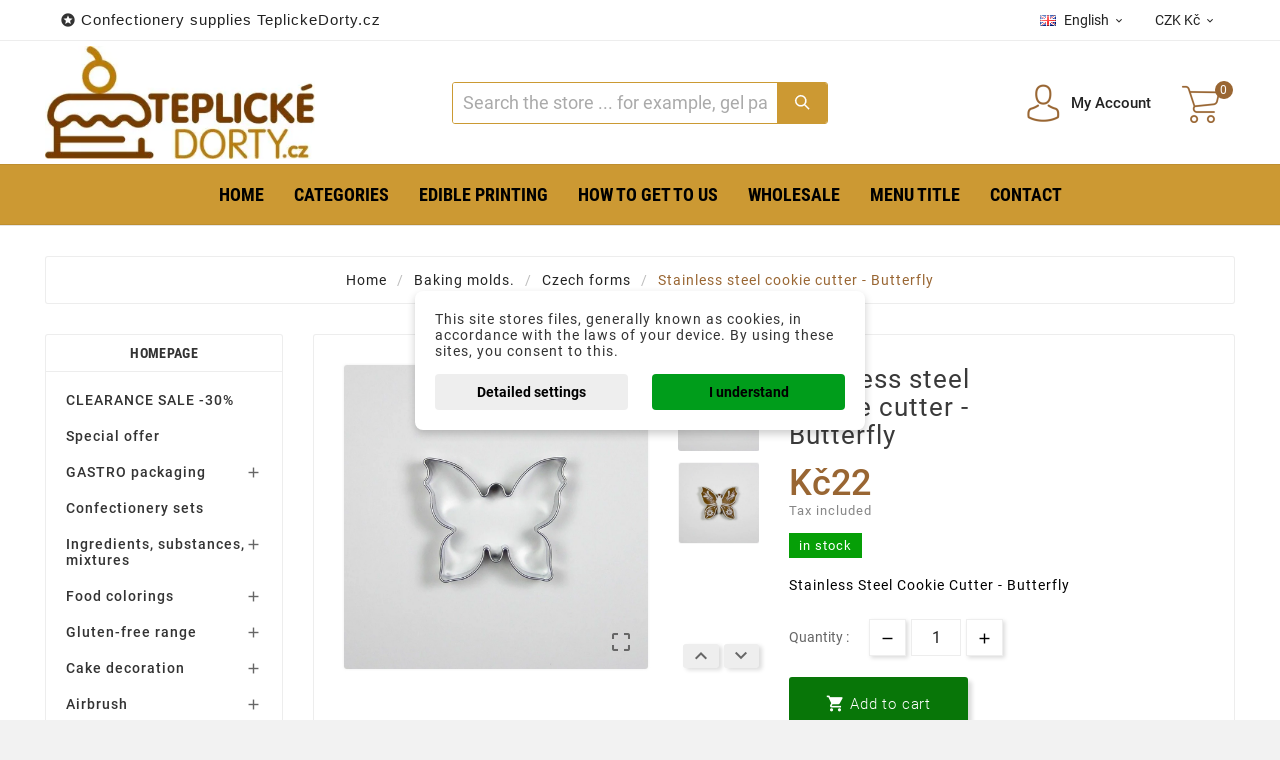

--- FILE ---
content_type: text/html; charset=utf-8
request_url: https://teplickedorty.cz/en/czech-molds/2140-stainless-steel-cutter-butterfly-8595188500760.html
body_size: 33786
content:
<!doctype html><html lang="en"><head><meta charset="utf-8"><meta http-equiv="x-ua-compatible" content="ie=edge"><link rel="canonical" href="https://teplickedorty.cz/en/czech-forms/2140-stainless-steel-cookie-cutter-butterfly-8595188500760.html"><title>Stainless steel cookie cutter - Butterfly</title><meta name="description" content="Stainless Steel Cookie Cutter - Butterfly"><meta name="keywords" content="jandejsek,cookie cutters,forklifts,industrial forklift,counterbalanced truck,forklift truck. mold,mocca,mocha,oval candy"><meta name="google-site-verification" content="Yx1HL8h84bxhHBWL8UnA7v6TMaVgz2lItZF42IK0GNQ" /><meta name="google-site-verification" content="UBhaW48VdcEH1Km4TT13_X4GpQcwYGX2XfJ5kmqq11w" /><link rel="alternate" href="https://teplickedorty.cz/en/czech-forms/2140-stainless-steel-cookie-cutter-butterfly-8595188500760.html" hreflang="en-us"><link rel="alternate" href="https://teplickedorty.cz/de/tschechische-kekse/2140-edelstahl-keksausstecher-schmetterling-8595188500760.html" hreflang="de-de"><link rel="alternate" href="https://teplickedorty.cz/cs/ceske-formicky/2140-nerezove-vykrajovatko-motyl-8595188500760.html" hreflang="cs-cz"><link rel="alternate" href="https://teplickedorty.cz/sk/ceske-formicky/2140-nerezovy-vykrajovatko-motyl-8595188500760.html" hreflang="sk-sk"><link rel="alternate" href="https://teplickedorty.cz/pl/polskie-formularze/2140-wykrawacz-do-stali-nierdzewnej-motyl-8595188500760.html" hreflang="pl-pl"><meta name="viewport" content="width=device-width, initial-scale=1"><link rel="icon" type="image/vnd.microsoft.icon" href="https://teplickedorty.cz/img/favicon-1.ico?1743851552"><link rel="shortcut icon" type="image/x-icon" href="https://teplickedorty.cz/img/favicon-1.ico?1743851552"><link rel="stylesheet" href="https://teplickedorty.cz/themes/tv_electronic_electron_1_7_v1/assets/cache/theme-655f99237.css" type="text/css" media="all"><style>.tvproduct-wrapper .tvall-product-star-icon { display: none; }
#tab-content { border: none; }
#tab-content .tvproduct-wrapper { display: none; } 
#tab-content .tvproduct-wrapper.grid { display: block; }
#tab-content .products { margin: 0 -7.5px; }
.tvproduct-image { position: relative; }
.tvproduct-wrapper.grid .tvproduct-hover-btn, .tvproduct-wrapper.grid-2 .tvproduct-hover-btn { opacity: 1; }
.tvproduct-wrapper.grid .tvproduct-quick-btn, .tvproduct-wrapper.grid-2 .tvproduct-quick-btn, .tvproduct-wrapper.grid .tvproduct-cart-btn, .tvproduct-wrapper.grid-2 .tvproduct-cart-btn, .tvproduct-wrapper.grid .tvproduct-wishlist, .tvproduct-wrapper.grid-2 .tvproduct-wishlist, .tvproduct-wrapper.grid .tvcompare-wrapper, .tvproduct-wrapper.grid-2 .tvcompare-wrapper {
    -webkit-transform: none;
    -moz-transform: none;
    -ms-transform: none;
    -o-transform: none;
    transform: none;
}
.tvproduct-flags { opacity: 1; }
.psgdpr_consent_message { display: flex; }
.psgdpr_consent_message p { padding-left: 10px; }
.tvcopylink p { text-transform: none; }
.product-description h6 { height: 53px; overflow: hidden; }
.tv-category-main-div { display: none; }
.cat_desc_person_custom {
    display: flex;
    flex: 1;
    width: 100%;
    margin-bottom: 20px;
    margin-top: 20px;
    align-items: center;
    align-content: center;
}
.cat_desc_custom {
    position: relative;
    border: 1px solid #6E6F7033;
    border-radius: .4em;
    padding: 9px;
    flex: 5;
    flex-direction: column;
    flex-wrap: nowrap;
    flex-flow: column;
    display: flex;
    margin-right: 20px;
}
.cat_desc_custom::after {
    content: '';
    position: absolute;
    right: 0;
    top: 50%;
    width: 0;
    height: 0;
    border: 36px solid transparent;
        border-top-color: transparent;
        border-top-style: solid;
        border-top-width: 36px;
        border-right-color: transparent;
        border-right-style: solid;
        border-right-width: 36px;
        border-left-color: transparent;
    border-left-color: rgba(253, 254, 255, 0.97);
    border-right: 0;
    border-top: 0;
    margin-top: -17px;
    margin-right: -32px;
}
.cat_desc_custom::before {
    content: '';
    position: absolute;
    right: 0;
    top: 50%;
    width: 0;
    height: 0;
    border: 36px solid transparent;
        border-top-color: transparent;
        border-top-style: solid;
        border-top-width: 36px;
        border-right-color: transparent;
        border-right-style: solid;
        border-right-width: 36px;
        border-left-color: transparent;
    border-left-color: #6E6F7033;
    border-right: 0;
    border-top: 0;
    margin-top: -18px;
    margin-right: -36px;
}
.cat_desc_text_custom {
    flex: 2;
    text-align: right;
}
.cat_desc_custom p {
    text-align: right;
    margin: 0 10px;
    padding: 0 0 10px;
}
.cat_desc_note_custom {
    flex: 1;
    text-align: right;
}
.cat_person_custom {
    flex: 1;
    border-radius: 25px;
    padding: 15px;
}
.cat_photo_custom {
    padding: 0 0 5px;
    text-align: center;
}
.cat_name_custom {
    text-align: center;
    padding: 0;
}
.tvall-product-star-icon { display: none; }
.ttvcmscart-show-dropdown-right .ttvcart-product-list-viewcart { display: none !important; }
.ttvcmscart-show-dropdown-right .ttvcart-product-list-checkout { width: 100%; }

.custom-checkbox input[type="checkbox"] { width: 17px; }
#thecheckout-address-invoice .second-address { margin-bottom: 30px; }
#thecheckout-address-invoice .address-fields { clear: both; padding-top: 20px; }
#thecheckout-shipping .delivery-option-delay { margin-right: 60px; }
#thecheckout-shipping .delivery-option-name.has-logo { margin-right: 60px; }
.ttvcmscart-show-dropdown-right .ttvcart-scroll-container { height: calc(100vh - 320px); }
.custom-checkbox span.label {
    border: none;
    height: auto;
    width: auto;
    line-height: inherit;
    background: inherit;
    border-radius: 0;
    text-align: left;
    display: inline-block;
    box-shadow: none;
}
.checkout-block { margin-top: 50px; }

#blockcart-modal .modal-header {  background: #996334; }

.btn-primary, .btn-secondary, .btn-tertiary,
.tvall-inner-btn span,
#wrapper .breadcrumb li a,
.tvfooter-title-wrapper .tvfooter-title,
.tvdekstop-footer-all-title-wrapper .tvfooter-title,
.block_newsletter .tvnewsletter-title,
.tvshoping-cart-dropdown-title span.product-name,
.tvnews-event-content-wrapper .tvnews-event-titel a h3,
.kr_blog_post_area .tvblog_post .post_content .post_title a,
.tvmain-slider-contant .tvmain-slider-title,
.tvmain-slider-contant .tvmain-slider-info p,
.tv-product-page-content h1 {
  text-transform: none !important;
}
#blockcart-modal .cart-content p:last-of-type { color: #0c9b0b; font-size: 18px; }
#blockcart-modal .cart-content p:last-of-type strong { color: #333; font-size: 14px; }
.modal-body.tv-addtocart-content-part .tv-addtocart-price,
.product-price .current-price .price { color: #0c9b0b; font-size: 36px; font-weight: 500; }
.modal-content::after {
    content: "";
    display: block;
    background: url(/img/teplickedorty-logo.jpg) 0 0 no-repeat;
        background-size: auto;
    background-size: contain;
    height: 70px;
    margin: 0 0 5px 15px;
}
.modal-content { border-bottom: 14px solid #cd9934 !important; }
.cart-content-free-shipping { padding: 60px 40px 0 0; }
.tvcmsheader-search .tvcms-select-category { display: none; }
.tvheader-top-search-wrapper { background-color: #cb9a33; }
.tvsearch-header-display-wrappper form { border: 1px solid #cb9a33; }
.tvheader-top-search-wrapper-info-box { font-size: 18px; }
button.tvall-inner-btn { background-color: #087608; }
.cart-content-btn button.tvall-inner-btn { background-color: #ff7e00; }
button.tvall-inner-btn.disabled { background-color: #fb0200; }
a.tvall-inner-btn { background-color: #069f07; }
.tvproduct-flags li {
    font-size: 18px;
    color: #fff;
    text-transform: uppercase;
    padding: 1px 5px;
}
.thumbnail-container .tvproduct-flags li { font-size: 16px; }
.tvproduct-flags li.new { background-color: #087608; }
.tvproduct-flags li.discount, .tvproduct-flags li.discount-amount, .tvproduct-flags li.discount-percentage, tvproduct-flags li.on-sale { background-color: #fb0200; color: #fff; display: block !important; }
.modal-footer .estimateddelivery { width: 50%; margin-left: -15px; padding-left: 5px; }
.modal-footer .estimateddelivery .ed_item { border: none; text-align: left; }
.quickview .modal-footer { align-items: start; }
.tv-language-dropdown, .tv-currency-dropdown { min-width: 160px; }
.estimateddelivery h4, .ed_orderbefore {
    color: #947558;
    font-size: 20px;
    display: flex;
    align-items: center;
    padding-bottom: 10px;
}
.estimateddelivery h4::before, .ed_orderbefore::before {
    content: "";
    display: inline-block;
    background: url(/img/delivery-icon.png) 0 0 no-repeat;
    background-size: contain;
    width: 30px;
    height: 30px;
    margin-right: 10px;
}
.estimateddelivery div { border: none; padding-top: 30px; }
.estimateddelivery .ed_item p { font-size: 15px; text-transform: uppercase; color: #089e09; margin-bottom: 0.4rem; }
.estimateddelivery .ed_item p .with { display: none; }
.estimateddelivery .ed_item p .ed_carrier_name { padding-left: 20px; }
.modal-footer .social-icon { display: block; text-align: center; }
.modal-footer .social-icon span, .modal-footer .social-icon ul { float: none; }
.modal-footer .social-icon ul { padding-top: 10px; }
.social-icon .control-label { text-transform: uppercase;}
#product-availability { background-color: #069f07; text-transform: lowercase; }
.tvfooter-product-sticky-bottom.sticky .current-price .price { font-size: 26px; font-weight: normal; }
.tvproduct-wrapper .tvproduct-cart-btn .tvproduct-add-to-cart { background-color: #109f07 !important; }
.tvproduct-wrapper .tvproduct-cart-btn .tvproduct-out-of-stock { background-color: #fb0200 !important; }
.ttvcmscart-show-dropdown-right .tvcart-product-content .product-price { color: #836857; }
.ttvcmscart-show-dropdown-right .ttvcart-product-label-value.total .ttvcart-product-value { color: #836857; }
.ttvcmscart-show-dropdown-right .ttvcart-product-list-checkout { background-color: #109f07 !important; }
.product-price-and-shipping .price { color: #946a42; }
div#roundedbox img#auto2 { margin-top: -2px; float: left; }
.ttvcmscart-show-dropdown-right .ttvcart-free-shipping { padding-top: 5px; }
.quickview .has-discount .discount, .tvproduct-page-wrapper .has-discount .discount, .tvfooter-product-sticky-bottom .has-discount .discount { display: none; }
#freeshipping_progress { color: #666; }
#freeshipping_progress .highlight { color: #f00; text-transform: uppercase; font-weight: bold; display: block; font-size: 16px; }
.tvproduct-wrapper .tvproduct-quick-btn .tvproduct-quick-icon { background-color: #ff7e00 !important; }
.tvproduct-flags.tvproduct-sale-pack-wrapper li { background-color: #ff7e00 !important; color: #fff !important; }
.tvproduct-wrapper.grid .tvproduct-timer, .tvproduct-wrapper.grid2 .tvproduct-timer { top: 45px; }
.custom-checkbox span { border: 1px solid rgba(0,0,0,.5); }
.product-additional-info .js-mailalert { text-align: center !important; }
.alert-info { background-color: #ffe6b5; border-color: #ffa900; color: #372400; }
.tvfooter-product-sticky-bottom .tvtitle-price { max-width: 350px; }
.gift-line .description { text-align: center; margin-top: 30px; font-size: 24px;}
.gift-popup h2 { font-size: 22px; background-color: #cc9933; }
.gift-rule-desc::after, .gift-popup h2::after { border-left: 20px solid transparent; border-right: 20px solid transparent; border-top: 20px solid #cc9933; }
.gift-popup .gift-scroll-content { display: flex; justify-content: space-around; }
.gift-popup .gift-scroll-content li { max-width: 250px; }
.gift-popup .gift-item img { width: 100px; }
.gift-popup .gift-item .new-label { background: transparent; padding: 10px; }
.gift-scroll-content .pic { border: 2px solid #d6d4d4; display: flex; align-items: center; justify-content: space-between; }
.gift-scroll-content .title { font-size: 14px; background-color: #cc9933; }
.gift-item-container.hover .pic { border: 2px solid #cc9933; }
.tvcmsmultibanners { margin: 0 -7.5px 30px -7.5px; }
.tvcmsmultibanners .tvmultibanner-1, .tvcmsmultibanners .tvmultibanner-2, .tvcmsmultibanners .tvmultibanner-3 { padding: 0 7.5px; }
.tvcmsmultibanners3 .tvmultibanner2-wrapper { padding-left: 10px; }
.tvcmsmultibanners3 .tvmultibanner1-wrapper .img-responsive, .tvcmsmultibanners3 .tvmultibanner2-wrapper .img-responsive { width: auto; }
.tvcmsmultibanners2 { width: 20%; }
.tvcmsmultibanners2 .tvmultibanner1-wrapper, .tvcmsmultibanners2 .tvmultibanner2-wrapper { padding: 0; }
.tvcmsmultibanners2 .tvmultibanner1-wrapper { margin-bottom: 30px; }
.tvcmsmultibanners2 .tvbanner-hover-wrapper { position: relative; display: inline-block; }
.contentbox { text-align: center; }
.tvservices-content-box .tvservice-dec { text-transform: none; }
.cart-item .product-line { flex-wrap: wrap; }
.tvproduct-sale-pack-wrapper { left: 15px; top: 45px; right: auto; }
#selected-branch { display: block; clear: both; }
.tvdate-time-icon, #blog_post .meta_date i { display: none;}
.tvnews-event-description { height: 45px; }
#blog_post .meta_author span { padding-left: 10px; }
#chat-application { left: 0 !important; right: initial !important; }
.selected-cat > a { color: #cc9933 !important; font-weight: bold !important; }
 
@media(max-width:1199px) {

}
@media (max-width: 991px) {
    .tvcmsmultibanners2 {
        width: 100%;
        display: inline-block;
        text-align: center;
        margin: 0;
    }
    .tvcmsmultibanners2 .tvmultibanner1-wrapper { margin-bottom: 0; text-align: right;  }
    .tvcmsmultibanners2 .tvmultibanner1-wrapper, .tvcmsmultibanners2 .tvmultibanner2-wrapper { padding: 0 15px; }
    .tvcmsmultibanners2 .img-responsive { max-height: 235px; max-width: 229px; }

    #tvcms-mobile-view-header .tvheader-language-currency-wrapper {
        display: flex;
        flex-direction: column;
        justify-content: center;
        padding-left: 0;
        padding-right: 0;
    }
    #tvcms-mobile-view-header .tvheader-language-currency-wrapper .tvheader-language {
        margin-right: 0;
    }
    #tvcms-mobile-view-header .tvcmsmobile-header-logo-right-wrapper {
        display: flex;
        justify-content: space-between;
        width: 100%;
    }
    #tvcms-mobile-view-header .tvcmsmobile-header-logo-right-wrapper #tvcmsmobile-header-logo {
        width: auto;
    }
    #tvcms-mobile-view-header .tvcmsmobile-header-search-logo-wrapper { flex-direction: column; }
    #tvcms-mobile-view-header .tvcmsmobile-header-search { width: 100% !important; }
    #tvcms-mobile-view-header .tvsearch-top-wrapper { width: 100% !important; }
    #tvcms-mobile-view-header .lang-flag { display: none; }
}
@media (max-width: 767px) {
    .tvcmsmultibanners3 .tvbanner-hover-wrapper { text-align: center; display: inline-block; }
    .gift-popup .gift-scroll-content { display: block; margin: 0 auto; text-align: center; max-width: 250px; }
    .gift-popup .gift-scroll-content li { padding-bottom: 10px; }
}
@media (max-width: 575px) {
    .tvcmsmultibanners2 .img-responsive { max-width: 100%; }
    .tv-product-page-content .product-additional-info { clear: both; padding-top: 20px;}
    .page-cms ol { padding-left: 0; }
    .page-cms ol li { margin-left: 15px; }
    .page-cms p { text-align: left; }
    .tvbanner-hover-wrapper, .tvcmsleft-new-product { display: none; }
    .gift-line .description { font-size: 16px; }
    .gift-popup { padding: 5px 10px 15px; }
    .gift-popup h2 { font-size: 16px; line-height: 20px; }
    .tvcart-product-content { padding-right: 40px; }
    .ttvcmscart-show-dropdown-right .tvshoping-cart-dropdown-title .product-name { font-size: 14px; }
    .estimateddelivery h4 { font-size: 16px; }
    .estimateddelivery div { padding: 5px; }
    .estimateddelivery .ed_item p, .product-information p > span { font-size: 10px; }
    .estimateddelivery .ed_item p { text-transform: none; margin-bottom: 0.1rem; }
    .estimateddelivery .ed_item p .ed_carrier_name { padding-left: 7px; }
    .estimateddelivery .ed_item .carrier_price { padding-left: 5px; }
    .arlsf-content { display: none; }
}
@media (max-width: 360px) {

}</style><script>var TVCMSCUSTOMSETTING_BOTTOM_OPTION = "0";var TVCMSCUSTOMSETTING_HOVER_IMG = "1";var TVCMSCUSTOMSETTING_MAIN_MENU_STICKY = "0";var TVCMSCUSTOMSETTING_PRODUCT_PAGE_BOTTOM_STICKY_STATUS = "0";var TVCMSCUSTOMSETTING_VERTICAL_MENU_OPEN = "0";var TVCMSCUSTOMSETTING_WOW_JS = "0";var TVCMSFRONTSIDE_THEME_SETTING_SHOW = "0";var baseDir = "https:\/\/teplickedorty.cz\/";var dm_c_decimals = 0;var dm_cookie_html_banner = "<style>\n\n    input:checked + .dm_slider {\n      background-color: #009d1b;\n    }\n\n    input:focus + .dm_slider {\n      box-shadow: 0 0 1px #009d1b;\n    }\n\n    .dm-cookie-popup-accept-cookies, .dm-cookie-popup-accept-cookies-save-group {\n        background-color: #009d1b;\n        border:1px solid #000;\n        color: ;\n    }\n\n    .dm-cookie-popup-accept-cookies:hover {\n        background-color: #00670e;\n        color: ;\n    }\n\n    .dm-cookie-popup-accept-cookies-save-group:hover {\n        background-color: #00670e;\n        \n    }\n\n    \n\n<\/style>\n\n<div id=\"dm-cookie-popup-container\">\n\n    <div class=\"dm-cookie-popup\" style=\"display: none;\">\n\n        <div class=\"dm-cookie-popup-inner\">\n            <div  class=\"dm-cookie-popup-left\">\n\n                \n                <div class=\"dm-cookie-popup-sub-headline\">This site stores files, generally known as cookies, in accordance with the laws of your device. By using these sites, you consent to this.<\/div>\n            <\/div>\n        <\/div>\n\n        <div class=\"dm-cookie-popup-lower\">\n            <ul class=\"dm_cookies_variant\" style=\"display: none;\">\n\n                <li class=\"dm_cookies_variant_item\">\n                    <p class=\"dm_cookies_more_info\">\n                        <span>\n                            <label class=\"switch\">\n                                <input type=\"checkbox\" name=\"dm_cookie_group_default\" id=\"dm_cookie_group_default\" class=\"noUniform\" checked=\"checked\" disabled \/>\n                                <span class=\"dm_slider round\"><\/span>\n                            <\/label>\n                            <span class=\"dm_title_group\">Technical cookies<\/span>\n                        <\/span>\n                        <br \/>\n                        These cookies are necessary for the operation of our services and cannot be turned off. They are usually set up only in response to your actions, such as creating an account or saving a wish list for later.\n                    <\/p>\n                <\/li>\n                \n                <li class=\"dm_cookies_variant_item\">\n                    <p class=\"dm_cookies_more_info\">\n                        <span>\n                            <label class=\"switch\">\n                                <input type=\"checkbox\" name=\"dm_cookie_group_1\" id=\"dm_cookie_group_1\" class=\"noUniform\"  \/>\n                                <span class=\"dm_slider round\"><\/span>\n                            <\/label>\n                            <span class=\"dm_title_group\">Analytical cookies<\/span>\n                        <\/span>\n                        <br \/>\n                        These cookies allow us to count visits and traffic so that we have an overview of which pages are the most popular and how visitors navigate our website. All information that these cookies collect is aggregated and therefore anonymous.\n                    <\/p>\n                <\/li>\n\n                <li class=\"dm_cookies_variant_item\">\n                    <p class=\"dm_cookies_more_info\">\n                        <span>\n                            <label class=\"switch\">\n                                <input type=\"checkbox\" name=\"dm_cookie_group_2\" id=\"dm_cookie_group_2\" class=\"noUniform\"  \/>\n                                <span class=\"dm_slider round\"><\/span>\n                            <\/label>\n                            <span class=\"dm_title_group\">Marketing cookies<\/span>\n                        <\/span>\n                        <br \/>\n                        By accepting marketing cookies, you agree to place cookies on your device to provide you with relevant content that meets your interests. These cookies may be set by us or our advertising partners through our site. Their purpose is to profile your interests and display relevant content on our website as well as on third-party websites.\n                    <\/p>\n                <\/li>\n\n            <\/ul>\n        <\/div>\n\n        <div class=\"dm-cookie-popup-cms-link\">\n                            <a href=\"https:\/\/teplickedorty.cz\/en\/content\/44-detailed-information-about-cookies\" class=\"cookie-a\">Go to page Detailed information about cookies<\/a>\n                    <\/div>\n\n        <div class=\"dm-cookie-popup-right\">\n\n\n            <div class=\"dm-cookie-popup-buttons\">\n                <button class=\"dm-cookie-popup-learn-more\">Detailed settings<\/button>\n                <button class=\"dm-cookie-popup-accept-cookies\">I understand<\/button>\n                <button class=\"dm-cookie-popup-accept-cookies-save-group\">Save<\/button>\n            <\/div>\n\n\n\n        <\/div>\n\n    <\/div>\n<\/div>\n";var dm_cookies_ajax_consent = "https:\/\/teplickedorty.cz\/en\/module\/dm_cookies\/ajax";var dm_cookies_base_url = "https:\/\/teplickedorty.cz\/";var dm_cookies_days_expires = 365;var dm_cookies_id_guest = 68500090;var dm_cookies_position = "center";var dm_cookies_reload = "2";var dm_cookies_set_new_type = "icon";var dm_gtm_ajax_url = "https:\/\/teplickedorty.cz\/modules\/dm_gtm\/dm_gtm_ajax.php";var dm_hash = "3GU8JRP1F";var dm_mode = 0;var dm_placeholder_ident = ".tvcmssearch-words";var dm_placeholder_time_letter = 70;var dm_placeholder_time_word = 5000;var dm_placeholder_words = "Hled\u00e1te n\u011bco?, Zde m\u016f\u017eete naj\u00edt co hled\u00e1te!";var dpd_method_prefix = "DPD";var gettvcmsbestsellerproductslink = "https:\/\/teplickedorty.cz\/en\/module\/tvcmsbestsellerproducts\/default";var gettvcmsmegamenulink = "https:\/\/teplickedorty.cz\/en\/module\/tvcmsmegamenu\/default";var gettvcmsspecialproductslink = "https:\/\/teplickedorty.cz\/en\/module\/tvcmsspecialproducts\/default";var prestashop = {"cart":{"products":[],"totals":{"total":{"type":"total","label":"Total","amount":0,"value":"K\u010d0"},"total_including_tax":{"type":"total","label":"Total (tax incl.)","amount":0,"value":"K\u010d0"},"total_excluding_tax":{"type":"total","label":"Total (tax excl.)","amount":0,"value":"K\u010d0"}},"subtotals":{"products":{"type":"products","label":"Subtotal","amount":0,"value":"K\u010d0"},"discounts":null,"shipping":{"type":"shipping","label":"Shipping","amount":0,"value":""},"tax":null},"products_count":0,"summary_string":"0 items","vouchers":{"allowed":1,"added":[]},"discounts":[],"minimalPurchase":0,"minimalPurchaseRequired":""},"currency":{"name":"Czech Koruna","iso_code":"CZK","iso_code_num":"203","sign":"K\u010d"},"customer":{"lastname":null,"firstname":null,"email":null,"birthday":null,"newsletter":null,"newsletter_date_add":null,"optin":null,"website":null,"company":null,"siret":null,"ape":null,"is_logged":false,"gender":{"type":null,"name":null},"addresses":[]},"language":{"name":"English","iso_code":"en","locale":"en-US","language_code":"en-us","is_rtl":"0","date_format_lite":"m\/d\/Y","date_format_full":"m\/d\/Y H:i:s","id":1},"page":{"title":"","canonical":null,"meta":{"title":"Stainless steel cookie cutter - Butterfly","description":"Stainless Steel Cookie Cutter - Butterfly","keywords":"jandejsek,cookie cutters,forklifts,industrial forklift,counterbalanced truck,forklift truck. mold,mocca,mocha,oval candy","robots":"index"},"page_name":"product","body_classes":{"lang-en":true,"lang-rtl":false,"country-CZ":true,"currency-CZK":true,"layout-left-column":true,"page-product":true,"tax-display-enabled":true,"product-id-2140":true,"product-Stainless steel cookie cutter - Butterfly":true,"product-id-category-41":true,"product-id-manufacturer-0":true,"product-id-supplier-20":true,"product-available-for-order":true},"admin_notifications":[]},"shop":{"name":"www.teplickedorty.cz","logo":"https:\/\/teplickedorty.cz\/img\/teplickedorty-logo-17438514701.jpg","stores_icon":"https:\/\/teplickedorty.cz\/img\/","favicon":"https:\/\/teplickedorty.cz\/img\/favicon-1.ico"},"urls":{"base_url":"https:\/\/teplickedorty.cz\/","current_url":"https:\/\/teplickedorty.cz\/en\/czech-molds\/2140-stainless-steel-cutter-butterfly-8595188500760.html","shop_domain_url":"https:\/\/teplickedorty.cz","img_ps_url":"https:\/\/teplickedorty.cz\/img\/","img_cat_url":"https:\/\/teplickedorty.cz\/img\/c\/","img_lang_url":"https:\/\/teplickedorty.cz\/img\/l\/","img_prod_url":"https:\/\/teplickedorty.cz\/img\/p\/","img_manu_url":"https:\/\/teplickedorty.cz\/img\/m\/","img_sup_url":"https:\/\/teplickedorty.cz\/img\/su\/","img_ship_url":"https:\/\/teplickedorty.cz\/img\/s\/","img_store_url":"https:\/\/teplickedorty.cz\/img\/st\/","img_col_url":"https:\/\/teplickedorty.cz\/img\/co\/","img_url":"https:\/\/teplickedorty.cz\/themes\/tv_electronic_electron_1_7_v1\/assets\/img\/","css_url":"https:\/\/teplickedorty.cz\/themes\/tv_electronic_electron_1_7_v1\/assets\/css\/","js_url":"https:\/\/teplickedorty.cz\/themes\/tv_electronic_electron_1_7_v1\/assets\/js\/","pic_url":"https:\/\/teplickedorty.cz\/upload\/","pages":{"address":"https:\/\/teplickedorty.cz\/en\/address","addresses":"https:\/\/teplickedorty.cz\/en\/addresses","authentication":"https:\/\/teplickedorty.cz\/en\/authentication","cart":"https:\/\/teplickedorty.cz\/en\/cart","category":"https:\/\/teplickedorty.cz\/en\/index.php?controller=category","cms":"https:\/\/teplickedorty.cz\/en\/index.php?controller=cms","contact":"https:\/\/teplickedorty.cz\/en\/contact-us","discount":"https:\/\/teplickedorty.cz\/en\/discount","guest_tracking":"https:\/\/teplickedorty.cz\/en\/guest-tracking","history":"https:\/\/teplickedorty.cz\/en\/order-history","identity":"https:\/\/teplickedorty.cz\/en\/identity","index":"https:\/\/teplickedorty.cz\/en\/","my_account":"https:\/\/teplickedorty.cz\/en\/my-account","order_confirmation":"https:\/\/teplickedorty.cz\/en\/index.php?controller=order-confirmation","order_detail":"https:\/\/teplickedorty.cz\/en\/index.php?controller=order-detail","order_follow":"https:\/\/teplickedorty.cz\/en\/order-follow","order":"https:\/\/teplickedorty.cz\/en\/order","order_return":"https:\/\/teplickedorty.cz\/en\/index.php?controller=order-return","order_slip":"https:\/\/teplickedorty.cz\/en\/order-slip","pagenotfound":"https:\/\/teplickedorty.cz\/en\/page-not-found","password":"https:\/\/teplickedorty.cz\/en\/password-recovery","pdf_invoice":"https:\/\/teplickedorty.cz\/en\/index.php?controller=pdf-invoice","pdf_order_return":"https:\/\/teplickedorty.cz\/en\/index.php?controller=pdf-order-return","pdf_order_slip":"https:\/\/teplickedorty.cz\/en\/index.php?controller=pdf-order-slip","prices_drop":"https:\/\/teplickedorty.cz\/en\/prices-drop","product":"https:\/\/teplickedorty.cz\/en\/index.php?controller=product","search":"https:\/\/teplickedorty.cz\/en\/search","sitemap":"https:\/\/teplickedorty.cz\/en\/sitemap","stores":"https:\/\/teplickedorty.cz\/en\/stores","supplier":"https:\/\/teplickedorty.cz\/en\/supplier","register":"https:\/\/teplickedorty.cz\/en\/authentication?create_account=1","order_login":"https:\/\/teplickedorty.cz\/en\/order?login=1"},"alternative_langs":{"en-us":"https:\/\/teplickedorty.cz\/en\/czech-forms\/2140-stainless-steel-cookie-cutter-butterfly-8595188500760.html","de-de":"https:\/\/teplickedorty.cz\/de\/tschechische-kekse\/2140-edelstahl-keksausstecher-schmetterling-8595188500760.html","cs-cz":"https:\/\/teplickedorty.cz\/cs\/ceske-formicky\/2140-nerezove-vykrajovatko-motyl-8595188500760.html","sk-sk":"https:\/\/teplickedorty.cz\/sk\/ceske-formicky\/2140-nerezovy-vykrajovatko-motyl-8595188500760.html","pl-pl":"https:\/\/teplickedorty.cz\/pl\/polskie-formularze\/2140-wykrawacz-do-stali-nierdzewnej-motyl-8595188500760.html"},"theme_assets":"\/themes\/tv_electronic_electron_1_7_v1\/assets\/","actions":{"logout":"https:\/\/teplickedorty.cz\/en\/?mylogout="},"no_picture_image":{"bySize":{"attributes_default":{"url":"https:\/\/teplickedorty.cz\/img\/p\/en-default-attributes_default.webp","width":36,"height":48},"slider_photo":{"url":"https:\/\/teplickedorty.cz\/img\/p\/en-default-slider_photo.webp","width":95,"height":126},"small_default":{"url":"https:\/\/teplickedorty.cz\/img\/p\/en-default-small_default.webp","width":130,"height":130},"cart_checkout":{"url":"https:\/\/teplickedorty.cz\/img\/p\/en-default-cart_checkout.webp","width":120,"height":160},"menu_default":{"url":"https:\/\/teplickedorty.cz\/img\/p\/en-default-menu_default.webp","width":135,"height":180},"cart_default":{"url":"https:\/\/teplickedorty.cz\/img\/p\/en-default-cart_default.webp","width":160,"height":160},"product_min":{"url":"https:\/\/teplickedorty.cz\/img\/p\/en-default-product_min.webp","width":167,"height":224},"catalog_small":{"url":"https:\/\/teplickedorty.cz\/img\/p\/en-default-catalog_small.webp","width":193,"height":257},"medium_default":{"url":"https:\/\/teplickedorty.cz\/img\/p\/en-default-medium_default.webp","width":452,"height":452},"catalog_large":{"url":"https:\/\/teplickedorty.cz\/img\/p\/en-default-catalog_large.webp","width":418,"height":557},"home_default":{"url":"https:\/\/teplickedorty.cz\/img\/p\/en-default-home_default.webp","width":500,"height":500},"large_default":{"url":"https:\/\/teplickedorty.cz\/img\/p\/en-default-large_default.webp","width":1000,"height":1000},"product_zoom":{"url":"https:\/\/teplickedorty.cz\/img\/p\/en-default-product_zoom.webp","width":1200,"height":1600}},"small":{"url":"https:\/\/teplickedorty.cz\/img\/p\/en-default-attributes_default.webp","width":36,"height":48},"medium":{"url":"https:\/\/teplickedorty.cz\/img\/p\/en-default-product_min.webp","width":167,"height":224},"large":{"url":"https:\/\/teplickedorty.cz\/img\/p\/en-default-product_zoom.webp","width":1200,"height":1600},"legend":""}},"configuration":{"display_taxes_label":true,"display_prices_tax_incl":true,"is_catalog":false,"show_prices":true,"opt_in":{"partner":true},"quantity_discount":{"type":"discount","label":"Unit discount"},"voucher_enabled":1,"return_enabled":1},"field_required":[],"breadcrumb":{"links":[{"title":"Home","url":"https:\/\/teplickedorty.cz\/en\/"},{"title":"Baking molds.","url":"https:\/\/teplickedorty.cz\/en\/2-baking-molds"},{"title":"Czech forms","url":"https:\/\/teplickedorty.cz\/en\/41-czech-forms"},{"title":"Stainless steel cookie cutter - Butterfly","url":"https:\/\/teplickedorty.cz\/en\/czech-forms\/2140-stainless-steel-cookie-cutter-butterfly-8595188500760.html"}],"count":4},"link":{"protocol_link":"https:\/\/","protocol_content":"https:\/\/"},"time":1768729656,"static_token":"cc5105e44f6fe356a0f219dbb098f00c","token":"9e2d058f087268769942be814bb84c09","debug":false};var psemailsubscription_subscription = "https:\/\/teplickedorty.cz\/en\/module\/ps_emailsubscription\/subscription";var static_token = "cc5105e44f6fe356a0f219dbb098f00c";var tvcms_setting = true;</script><!-- The dreamroi-consent.js script is used together with cookie management platforms such as CookieBot. --><script defer src="https://app.dreamroi.com/client/v1/dreamroi-consent.js"></script><script defer src="https://app.dreamroi.com/client/v1/dreamroi.min.js"></script><script>window.addEventListener('DOMContentLoaded', function() {/* This is an alternative method of indicating personalization cookies consentroi.setConsent(%boolValue%);*/roi.init('485f3af3-be2c-45a7-b723-ed4625f349cb')});</script>
    <script data-keepinline="true">

        // GTAG consent
        window.dataLayer = window.dataLayer || [];
        function gtag(){dataLayer.push(arguments);}

        gtag("consent", "default", {
            "ad_storage": "denied",
            "ad_user_data": "denied",
            "ad_personalization": "denied",
            "analytics_storage": "denied"
        });

        
                            
                    gtag("set", "ads_data_redaction", true);
                
                    

        dataLayer.push({
            "event" : "default_consent",
        });

     </script>



<script src="https://ajax.googleapis.com/ajax/libs/jquery/3.2.1/jquery.min.js"></script><script type="text/javascript">
    var ed_hours = 'hours';
    var ed_minutes = 'minutes';
    var ed_and = 'and';
    var ed_refresh = 'Picking limit reached. Please refresh your browser to see the new estimated delivery';
    var ed_disable_cc = 0;
    /*var ed_has_combi = ; */
    var ed_placement = 0;
    var ed_sm = 1;
</script>
      <script data-keepinline="true">
            window.dataLayer = window.dataLayer || [];
      </script>


<!-- Google Tag Manager - INDEX PAGE -->
      
            <script data-keepinline="true">
            dataLayer.push({ "ecommerce" : null });
            dataLayer.push({
                  "pageCategory" : "product",
                  "google_tag_params" : {
                        "ecomm_pagetype" : "product",
                        "ecomm_category" : "czech-forms",
                        "ecomm_prodid" : "2140",
                        "ecomm_totalvalue" : "22",
                        "ecomm_totalvalue_tax_exc" : "18",
                        "ecomm_totalvalue_tax_excl" : "18",
                  },
                  
                                                      
                              "event" : "view_item",
                              "ecommerce": {
                                    "currency": "CZK",
                                    "value": "22",
                                    "items" : [
                                    {
                                          "item_id" : "2140",
                                          "item_name" : "Stainless steel cookie cutter - Butterfly",
                                          "currency" : "CZK",
                                          "index" : 0,
                                          "item_brand" : "",
                                          "item_category" : "czech-forms",
                                          "item_variant" : "",
                                          "price" : "22",
                                          "price_without_vat" : "18",
                                    }
                                    ]

                              },
                              
                                          
            });
        </script>
      

<!-- Google Tag Manager - SEARCH PAGE-->
<!-- Google Tag Manager - PAGE END -->

<!-- Google Tag Manager -->

      <script data-keepinline="true">(function(w,d,s,l,i){w[l]=w[l]||[];w[l].push({"gtm.start":
      new Date().getTime(),event:"gtm.js"});var f=d.getElementsByTagName(s)[0],
      j=d.createElement(s),dl=l!="dataLayer"?"&l="+l:"";j.async=true;j.src=
      "https://www.googletagmanager.com/gtm.js?id="+i+dl;f.parentNode.insertBefore(j,f);
      })(window,document,"script","dataLayer", "GTM-NMFQQSR");</script>

<!-- End Google Tag Manager -->



<link rel='stylesheet prefetch' href='https://teplickedorty.cz/modules/sfkseoschema/views/css/sfkcss.css'>




    
 <!-- Automatic Open Graph and Twitter Cards Tags on All Pages  -->

<meta property="og:type" content="product"/>
<meta property="og:url" content="https://teplickedorty.cz/en/czech-molds/2140-stainless-steel-cutter-butterfly-8595188500760.html"/>
<meta property="og:title" content="Stainless steel cookie cutter - Butterfly"/>
<meta property="og:site_name" content="www.teplickedorty.cz"/>
<meta property="og:description" content="Stainless Steel Cookie Cutter - Butterfly"/>
<meta property="og:image" content="https://teplickedorty.cz/14695-product_zoom/stainless-steel-cookie-cutter-butterfly.webp"/>
<meta property="og:image:src" content="https://teplickedorty.cz/14695-product_zoom/stainless-steel-cookie-cutter-butterfly.webp"/>
<meta property="og:image:secure_url" content="https://teplickedorty.cz/14695-product_zoom/stainless-steel-cookie-cutter-butterfly.webp"/>
<meta property="og:image:alt" content="Stainless steel cookie cutter - Butterfly"/>
<meta property="fb:app_id" content=""/>
<meta property="og:locale" content="de-de"/>

<meta property="twitter:card" content="summary"/>
<meta property="twitter:site" content="www.teplickedorty.cz"/>
<meta property="twitter:creator" content=""/>
<meta property="twitter:title" content="Stainless steel cookie cutter - Butterfly"/>
<meta property="twitter:description" content="Stainless Steel Cookie Cutter - Butterfly"/>
<meta property="twitter:image" content="https://teplickedorty.cz/14695-product_zoom/stainless-steel-cookie-cutter-butterfly.webp"/>
<meta property="twitter:image:src" content="https://teplickedorty.cz/14695-product_zoom/stainless-steel-cookie-cutter-butterfly.webp"/>
<meta property="twitter:image:alt" content="Stainless steel cookie cutter - Butterfly"/>
<meta property="twitter:domain" content="https://teplickedorty.cz/"/>

<!-- JSON-LD markup generated for product image -->
<script type="application/ld+json" data-keepinline="true" data-nocompress="true">
{
    "@context":"http://schema.org/",
    "@type":"ImageObject",
    "@id":"https://teplickedorty.cz/en/czech-molds/2140-stainless-steel-cutter-butterfly-8595188500760.html",
    "name":"Stainless steel cookie cutter - Butterfly",
    "image":"https://teplickedorty.cz/14695-product_zoom/stainless-steel-cookie-cutter-butterfly.webp",
    "thumbnail":"https://teplickedorty.cz/14695-product_zoom/stainless-steel-cookie-cutter-butterfly.webp",
    "representativeOfPage":true,
    "contentUrl":"https://teplickedorty.cz/14695-product_zoom/stainless-steel-cookie-cutter-butterfly.webp",
    "caption":"Stainless steel cookie cutter - Butterfly"
}
</script>


<!-- JSON-LD markup generated by Google Structured Data Markup Helper. From DB -->
<script type="application/ld+json" data-keepinline="true" data-nocompress="true">
{
  "@context" : "https://schema.org",
  "@type" : "Product",
  "@id": "https://teplickedorty.cz/en/czech-molds/2140-stainless-steel-cutter-butterfly-8595188500760.html",
  "productID":"2140",
  "name" : "Stainless steel cookie cutter - Butterfly",
  "image" : "https://teplickedorty.cz/14695-home_default/nerezove-vykrajovatko-motyl.webp",
  "description" : "Stainless Steel Cookie Cutter - Butterfly",
  "category" : "Czech forms",
  "sku" : "2036/3b4",
  "mpn" : "2036/3b4",
  
    "gtin13" : "8595188500760",
   
  
    
   
  
  "url" : "https://teplickedorty.cz/en/czech-molds/2140-stainless-steel-cutter-butterfly-8595188500760.html",
  "mainEntityOfPage": {
	"@type": "WebPage",
        "@id": "https://teplickedorty.cz/en/czech-molds/2140-stainless-steel-cutter-butterfly-8595188500760.html"
    },
              
    "offers": {
    "@type": "Offer",
    "@id": "https://teplickedorty.cz/",
    
    "priceSpecification":{
        "@type":"PriceSpecification",
        "price":"22",
        "priceCurrency":"CZK",
        "valueAddedTaxIncluded":true
    },
            
    "availability": "https://schema.org/InStock",


    "itemCondition":"http://schema.org/NewCondition",
    
    "priceValidUntil": "2050-12-31",
    "url": "https://teplickedorty.cz/en/czech-molds/2140-stainless-steel-cutter-butterfly-8595188500760.html",
    "seller": {
        "@type": "Organization",
        "@id":"https://teplickedorty.cz/",
        "name": "www.teplickedorty.cz"
      },
              
    "shippingDetails": {
        "@type": "OfferShippingDetails",
        "shippingRate": {
          "@type": "MonetaryAmount",
          "value": "79",
          "currency": "CZK"
        },
        "shippingOrigin": {
           "@type": "https://schema.org/DefinedRegion",
           "addressCountry": "CZ"
         },
        "shippingDestination": {
          "@type": "DefinedRegion",
          "addressCountry": "CZ"
        },
        "weight": {
            "@type": "QuantitativeValue",
            "value": "0.035000",
            "unitCode": "kg"
            },
        
        "deliveryTime": {
          "@type": "ShippingDeliveryTime",
          "handlingTime": {
            "@type": "QuantitativeValue",
            "minValue": "2",
            "maxValue": "4",
            "unitCode": "DAY"
          },
          "transitTime": {
            "@type": "QuantitativeValue",
            "minValue": "1",
            "maxValue": "4",
            "unitCode": "DAY"
          }
        }
      },
      "hasMerchantReturnPolicy": {
        "@type": "MerchantReturnPolicy",
        "applicableCountry": "CZ",
        "merchantReturnDays": "15",
        "returnPolicyCategory": "https://schema.org/MerchantReturnFiniteReturnWindow",
        "returnMethod": "https://schema.org/ReturnByMail",
        "restockingFee": "https://schema.org/NoRestockingFees",
        "returnFees": "https://schema.org/FreeReturn"
      }       
  },
    
  
  
  
       
  
  
  "sameAs": [
      "https://www.facebook.com/teplickedorty",
      "https://x.com/Markta87970195",
      "",
      "https://www.youtube.com/@gfj-td-vt",
      "https://www.instagram.com/teplickedorty.cz/",
      ""
   ]
}
</script>



<!-- JSON-LD markup generated by Google Structured Data Markup Helper. For WebSite -->
<script type="application/ld+json" data-keepinline="true" data-nocompress="true">
{
    "@context":"http://schema.org",
    "@type":"WebPage",
    "isPartOf": {
        "@type":"WebSite",
        "url":  "https://teplickedorty.cz/en/",
        "name": "www.teplickedorty.cz"
    },
    "name": "Stainless steel cookie cutter - Butterfly",
    "url":  "https://teplickedorty.cz/en/czech-molds/2140-stainless-steel-cutter-butterfly-8595188500760.html"
}
</script>

<!-- JSON-LD markup generated by Google Structured Data Markup Helper. For Organization -->
<script type="application/ld+json" data-keepinline="true" data-nocompress="true">
{
    "@context" : "http://schema.org",
    "@type" : "Organization",
    "name" : "www.teplickedorty.cz",
    "alternateName": "www.teplickedorty.cz",
    "LegalName": "www.teplickedorty.cz",
    "url": "https://teplickedorty.cz/en/",
    "logo" : {
        "@type":"ImageObject",
        "url":"https://teplickedorty.cz/img/logo.jpg"
    },
    "contactPoint": {
         "@type": "ContactPoint",
         "contactType": "customer support",
         "telephone": "+420608977020",
         "email": "info@teplickedorty.cz"
     },
     "sameAs": [
        "https://www.facebook.com/teplickedorty",
        "https://x.com/Markta87970195",
        "",
        "https://www.youtube.com/@gfj-td-vt",
        "https://www.instagram.com/teplickedorty.cz/",
        ""
   ]        
}
</script>



<!-- JSON-LD markup generated by Google Structured Data Markup Helper. For WebSite Search-->
<script type="application/ld+json" data-keepinline="true" data-nocompress="true">
    {
      "@context": "https://schema.org",
      "@type": "WebSite",
      "name": "www.teplickedorty.cz",
      "inLanguage": "de-de",
      "url" : "https://teplickedorty.cz/",
        "image": {
          "@type": "ImageObject",
          "url":"https://teplickedorty.cz/img/logo.jpg"
        },
      "potentialAction": {
        "@type": "SearchAction",
        "target": "https://teplickedorty.cz/en/search?search_query={search_term_string}",
        "query-input": "required name=search_term_string"
      }
    }
  </script>





<!-- JSON-LD markup generated by Google Structured Data Markup Helper. For Breadcrumb List -->
  <script type="application/ld+json" data-keepinline="true" data-nocompress="true">
    {
      "@context": "https://schema.org",
      "@type": "BreadcrumbList",
      "itemListElement": [
                  {
            "@type": "ListItem",
            "position": 1,
            "name": "Home",
            "item": "https://teplickedorty.cz/en/"
          },                  {
            "@type": "ListItem",
            "position": 2,
            "name": "Baking molds.",
            "item": "https://teplickedorty.cz/en/2-baking-molds"
          },                  {
            "@type": "ListItem",
            "position": 3,
            "name": "Czech forms",
            "item": "https://teplickedorty.cz/en/41-czech-forms"
          },                  {
            "@type": "ListItem",
            "position": 4,
            "name": "Stainless steel cookie cutter - Butterfly",
            "item": "https://teplickedorty.cz/en/czech-forms/2140-stainless-steel-cookie-cutter-butterfly-8595188500760.html"
          }              ]
    }
  </script>


<!--  JSON-LD markup generated by Google Structured Data Markup Helper. For Local Business ps17-->
<script type="application/ld+json" data-keepinline="true" data-nocompress="true">
{
  "@context": "https://schema.org",
  "@type": "LocalBusiness",
  "name": "Studio NET s.r.o.",
  "telephone": "+420608977020",
  "email": "info@teplickedorty.cz",
  "priceRange": "Kč5–Kč10000",
  "url": "https://teplickedorty.cz",
  "logo": "https://teplickedorty.cz/img/teplickedorty-logo-17438514701.jpg",
  "image": "https://teplickedorty.cz/img/teplickedorty-logo-17438514701.jpg",

  "address": {
    "@type": "PostalAddress",
    "streetAddress": "Úpoř 36",
    "addressLocality": "Úpoř",
    "addressRegion": "Ústecký kraj",
    "postalCode": "41753",
    "addressCountry": "CZ"
  },
  
  "geo": {
    "@type": "GeoCoordinates",
    "latitude": "50.6320",
    "longitude": "13.9280"
  }
}
</script>



<!--  JSON-LD markup generated by Google Structured Data Markup Helper. For Sitelink SearchBox -->
<script type="application/ld+json" data-keepinline="true" data-nocompress="true">
    {
      "@context": "http://schema.org",
      "@type": "WebSite",
      "url": "https://teplickedorty.cz/",
      "potentialAction": {
        "@type": "SearchAction",
        "target": "https://teplickedorty.cz/search?controller=search&orderby=position&orderway=desc&search_query={search_query}&submit_search=",
        "query-input": "required name=search_query"
      }
    }
</script>

<!-- Custom HTML CSS JS etc... -->



<!-- Automatic Hreflang Canonical Tags -->

<link rel="canonical" href="https://teplickedorty.cz/en/czech-molds/2140-stainless-steel-cutter-butterfly-8595188500760.html" />
    


    






<!-- Module TvcmsInfiniteScroll for PRODUCTS -->
<script type="text/javascript">
	var bestkitgift_ajax_controller = "https://teplickedorty.cz/en/module/bestkit_gifts/ajax";
	var bestkitgift_slide_width = 500;
	var bestkitgift_inside_cart = 1;
	var bestkitgift_success_title = "Good job!";
	var bestkitgift_success_msg = "Your gift was successfully added";
</script>
<style type="text/css">
        
    </style>

<script type="text/javascript">
    var pspc_labels = ['days', 'hours', 'minutes', 'seconds'];
    var pspc_labels_lang = {
        'days': 'days',
        'hours': 'hours',
        'minutes': 'min.',
        'seconds': 'sec.'
    };
    var pspc_labels_lang_1 = {
        'days': 'day',
        'hours': 'hour',
        'minutes': 'min.',
        'seconds': 'sec.'
    };
    var pspc_offer_txt = "Offer ends in:";
    var pspc_theme = "2-dark";
    var pspc_psv = 1.7;
    var pspc_hide_after_end = 1;
    var pspc_hide_expired = 1;
    var pspc_highlight = "seconds";
    var pspc_position_product = "displayProductPriceBlock";
    var pspc_position_list = "over_img";
    var pspc_adjust_positions = 1;
    var pspc_token = "cc5105e44f6fe356a0f219dbb098f00c";
</script><?php
/**
 * NOTICE OF LICENSE
 *
 * Smartsupp live chat - official plugin. Smartsupp is free live chat with visitor recording. 
 * The plugin enables you to create a free account or sign in with existing one. Pre-integrated 
 * customer info with WooCommerce (you will see names and emails of signed in webshop visitors).
 * Optional API for advanced chat box modifications.
 *
 * You must not modify, adapt or create derivative works of this source code
 *
 *  @author    Smartsupp
 *  @copyright 2021 Smartsupp.com
 *  @license   GPL-2.0+
**/ 
?>

<script type="text/javascript">
            var _smartsupp = _smartsupp || {};
            _smartsupp.key = 'fc1e9c836bf9a29a801b8f7246df3f750d072fba';
_smartsupp.cookieDomain = '.teplickedorty.cz';
_smartsupp.sitePlatform = 'Prestashop 1.7.7.1';
window.smartsupp||(function(d) {
                var s,c,o=smartsupp=function(){ o._.push(arguments)};o._=[];
                s=d.getElementsByTagName('script')[0];c=d.createElement('script');
                c.type='text/javascript';c.charset='utf-8';c.async=true;
                c.src='//www.smartsuppchat.com/loader.js';s.parentNode.insertBefore(c,s);
            })(document);
            </script><script type="text/javascript"></script><meta content="width=device-width, initial-scale=1, maximum-scale=1" name="viewport"><meta property="og:type" content="product"><meta property="og:url" content="https://teplickedorty.cz/en/czech-molds/2140-stainless-steel-cutter-butterfly-8595188500760.html"><meta property="og:title" content="Stainless steel cookie cutter - Butterfly"><meta property="og:site_name" content="www.teplickedorty.cz"><meta property="og:description" content="Stainless Steel Cookie Cutter - Butterfly"><meta property="og:image" content="https://teplickedorty.cz/14695-product_zoom/stainless-steel-cookie-cutter-butterfly.webp"><meta property="product:pretax_price:amount" content="18.181818"><meta property="product:pretax_price:currency" content="CZK"><meta property="product:price:amount" content="22"><meta property="product:price:currency" content="CZK"><meta property="product:weight:value" content="0.035000"><meta property="product:weight:units" content="kg">      <link rel="stylesheet" type="text/css" href="https://teplickedorty.cz/themes/tv_electronic_electron_1_7_v1/assets/css//all_theme_custom_1_1.css"></link><!-- END THEME_CONTROL CUSTOM COLOR CSS --></head><body id="product" class="lang-en country-cz currency-czk layout-left-column page-product tax-display-enabled product-id-2140 product-stainless-steel-cookie-cutter-butterfly product-id-category-41 product-id-manufacturer-0 product-id-supplier-20 product-available-for-order"  data-mouse-hover-img='1' data-menu-sticky='0'><!-- Google Tag Manager (noscript) -->
                            <noscript><iframe src="https://www.googletagmanager.com/ns.html?id=GTM-NMFQQSR"
                            height="0" width="0" style="display:none;visibility:hidden"></iframe></noscript>
                            <!-- End Google Tag Manager (noscript) -->
                            <script type="text/javascript">
  (function(p,l,o,w,i,n,g){
    if(!p[i]){
      p.GlobalSnowplowNamespace=p.GlobalSnowplowNamespace||[];
      p.GlobalSnowplowNamespace.push(i);
      p[i]=function(){
        (p[i].q=p[i].q||[]).push(arguments)
      };
      p[i].q=p[i].q||[];
      n=l.createElement(o);
      g=l.getElementsByTagName(o)[0];
      n.async=1;
      n.src=w;
      g.parentNode.insertBefore(n,g)
    }
  }(window,document,"script","//d70shl7vidtft.cloudfront.net/ecmtr-2.4.2.js","ecotrack"));
  window.ecotrack('newTracker', 'cf', 'd2dpiwfhf3tz0r.cloudfront.net', { /* Initialise a tracker */  appId: ''});

      window.ecotrack('setUserIdFromLocation', 'ecmid');
    window.ecotrack('trackPageView');

      window.ecotrack('trackStructEvent', 'ECM_PRODUCT_VIEW', 2140);
  
</script>
<script>
  (function (w,d,s,o,f,js,fjs) {
    w['ecm-widget']=o;w[o] = w[o] || function () { (w[o].q = w[o].q || []).push(arguments) };
    js = d.createElement(s), fjs = d.getElementsByTagName(s)[0];
    js.id = ''; js.dataset.a = ''; js.src = f; js.async = 1; fjs.parentNode.insertBefore(js, fjs);
  }(window, document, 'script', 'ecmwidget', 'https://d70shl7vidtft.cloudfront.net/widget.js'));
</script>
<main><div class="tv-main-div " style='background-color:#ffffff;;background-repeat:repeat;background-attachment:fixed;'><header id="header">    <div class="tvcmsheader-banner"></div><div class="tvcmsdesktop-top-header-wrapper "><div class='container-fluid tvcmsdesktop-top-header'><div class="container tvcmsdesktop-top-wrapper"><div class='tvheader-offer-wrapper col-xl-6 col-lg-6 col-md-6 col-sm-12'><div class="tvheader-nav-offer-text"><i class='material-icons'>&#xe8d0;</i><p><span style="font-size: 11.0pt; font-family: 'Calibri',sans-serif; mso-ascii-theme-font: minor-latin; mso-fareast-font-family: 'Times New Roman'; mso-fareast-theme-font: minor-fareast; mso-hansi-theme-font: minor-latin; mso-bidi-font-family: 'Times New Roman'; mso-bidi-theme-font: minor-bidi; mso-ansi-language: CS; mso-fareast-language: CS; mso-bidi-language: AR-SA;">Confectionery supplies TeplickeDorty.cz</span></p></div></div><div class='tvheader-language-currency-wrapper col-xl-6 col-lg-6 col-md-6 col-sm-12'><div class="tvheader-language"> <div id="tvcmsdesktop-language-selector" class="tvcms-header-language"><div class="tvheader-language-wrapper"><span class="tv-language-lable">Language:</span><div class="tvheader-language-btn-wrapper"><button class="btn-unstyle tv-language-btn"> <img class="tvimage-lazy lang-flag" src="https://teplickedorty.cz/img/l/1.jpg" alt="Lang/jazyk"/> <span class="tv-language-span">English</span><i class="material-icons expand-more">&#xe313;</i></button><ul class="tv-language-dropdown tv-dropdown"><li class="current"><a href="https://teplickedorty.cz/en/czech-forms/2140-stainless-steel-cookie-cutter-butterfly-8595188500760.html" title='English'> <img class="tvimage-lazy lang-flag" src="https://teplickedorty.cz/img/l/1.jpg" alt="Lang/jazyk"/> <span>English</span></a></li><li ><a href="https://teplickedorty.cz/de/tschechische-kekse/2140-edelstahl-keksausstecher-schmetterling-8595188500760.html" title='Deutsch'> <img class="tvimage-lazy lang-flag" src="https://teplickedorty.cz/img/l/4.jpg" alt="Lang/jazyk"/> <span>Deutsch</span></a></li><li ><a href="https://teplickedorty.cz/cs/ceske-formicky/2140-nerezove-vykrajovatko-motyl-8595188500760.html" title='Čeština'> <img class="tvimage-lazy lang-flag" src="https://teplickedorty.cz/img/l/6.jpg" alt="Lang/jazyk"/> <span>Čeština</span></a></li><li ><a href="https://teplickedorty.cz/sk/ceske-formicky/2140-nerezovy-vykrajovatko-motyl-8595188500760.html" title='Slovenčina'> <img class="tvimage-lazy lang-flag" src="https://teplickedorty.cz/img/l/7.jpg" alt="Lang/jazyk"/> <span>Slovenčina</span></a></li><li ><a href="https://teplickedorty.cz/pl/polskie-formularze/2140-wykrawacz-do-stali-nierdzewnej-motyl-8595188500760.html" title='Polish'> <img class="tvimage-lazy lang-flag" src="https://teplickedorty.cz/img/l/8.jpg" alt="Lang/jazyk"/> <span>Polish</span></a></li></ul></div></div></div>
</div><div class="tvheader-currency"><div class="tvcms-header-currency" id="tvcmsdesktop-currency-selector" ><div class="tvheader-currency-wrapper"><span class="tv-currency-lable">Currency:</span><button class="btn-unstyle tv-currency-btn"><span class="tv-currency-span">CZK Kč</span><i class="material-icons expand-more">&#xe313;</i></button><ul class="tv-currency-dropdown tv-dropdown"><li  class="current" ><a title="Czech Koruna" rel="nofollow" href="https://teplickedorty.cz/en/czech-forms/2140-stainless-steel-cookie-cutter-butterfly-8595188500760.html?SubmitCurrency=1&amp;id_currency=4">CZK Kč</a></li><li ><a title="Euro" rel="nofollow" href="https://teplickedorty.cz/en/czech-forms/2140-stainless-steel-cookie-cutter-butterfly-8595188500760.html?SubmitCurrency=1&amp;id_currency=1">EUR €</a></li></ul></div></div></div></div></div></div><div class='container-fluid tvcmsdesktop-top-second hidden-md-down'><div class="container"><div class="row tvcmsdesktop-top-header-box"><div class='col-md-4 col-xl-4 col-sm-12 tvcms-header-logo-wrapper'><div class="hidden-sm-down tvcms-header-logo" id="tvcmsdesktop-logo"><div class="tv-header-logo"><a href="https://teplickedorty.cz/"><img class="logo img-responsive" src="https://teplickedorty.cz/img/teplickedorty-logo-17438514701.jpg" alt="www.teplickedorty.cz" height="34" width="270"></a></div></div></div><div class="col-sm-12 col-lg-6 col-md-6 col-xl-4 tvcmsheader-search"><div class='tvcmssearch-wrapper' id="_desktop_search"><div class="search-widget tvcmsheader-search" data-search-controller-url="//teplickedorty.cz/en/search"><div class="tvsearch-top-wrapper"><div class="tvheader-sarch-display"><div class="tvheader-search-display-icon"><div class="tvsearch-open"></div><div class="tvsearch-close"><i class='material-icons'>&#xe5cd;</i></div></div></div><div class="tvsearch-header-display-full"><div class="tvsearch-header-display-wrappper"><form method="get" action="//teplickedorty.cz/en/search"><input type="hidden" name="controller" value="search" /><select class="tvcms-select-category"><option value="0">All</option><option value="141"> CLEARANCE SALE -30%</option><option value="137"> Special offer</option><option value="142"> GASTRO packaging</option><option value="303">&nbsp;&nbsp; Cukrářské směsi</option><option value="255"> Confectionery sets</option><option value="18"> Ingredients, substances, mixtures</option><option value="53">&nbsp;&nbsp; Coating and modeling materials</option><option value="40">&nbsp;&nbsp; Ready mixes</option><option value="89">&nbsp;&nbsp; Whipped cream, plant-based creams, thickeners</option><option value="90">&nbsp;&nbsp; Chocolate, toppings</option><option value="106">&nbsp;&nbsp; Seasonings, glazes</option><option value="115">&nbsp;&nbsp; Aroma</option><option value="120">&nbsp;&nbsp; Adhesives</option><option value="143">&nbsp;&nbsp; Baking mixes</option><option value="184">&nbsp;&nbsp; Nuts</option><option value="304">&nbsp;&nbsp; Náplně do dortů, zákusků a dezertů</option><option value="17"> Food colorings</option><option value="39">&nbsp;&nbsp; Painting supplies</option><option value="50">&nbsp;&nbsp; Decorative glitters</option><option value="62">&nbsp;&nbsp; Food colors in spray.</option><option value="71">&nbsp;&nbsp; Grocery store fixes</option><option value="124">&nbsp;&nbsp; Gold + Silver</option><option value="126">&nbsp;&nbsp; Colors for chocolate</option><option value="134">&nbsp;&nbsp; Neon colors</option><option value="175">&nbsp;&nbsp; Gels</option><option value="176">&nbsp;&nbsp; Dusty colors</option><option value="180">&nbsp;&nbsp; Liquid - Airbrush</option><option value="132">&nbsp;&nbsp; Powder colors Fractal</option><option value="54"> Gluten-free range</option><option value="55">&nbsp;&nbsp; Colors</option><option value="56">&nbsp;&nbsp; Marzipan and fondant</option><option value="57">&nbsp;&nbsp; Ingredients</option><option value="27"> Cake decoration</option><option value="14">&nbsp;&nbsp; Edible</option><option value="28">&nbsp;&nbsp; Inedible</option><option value="101"> Airbrush</option><option value="102">&nbsp;&nbsp; Airbrush colors</option><option value="131">&nbsp;&nbsp; Airbrush Sets</option><option value="59"> Edible lace</option><option value="112">&nbsp;&nbsp; Magic Decor</option><option value="119">&nbsp;&nbsp; Claire Bowman</option><option value="19"> Cake candles</option><option value="76">&nbsp;&nbsp; Cake fountains</option><option value="80"> Coasters, trays</option><option value="110"> Boxes for cakes and cookies</option><option value="121"> Pastry baskets</option><option value="75"> Stands</option><option value="103">&nbsp;&nbsp; Cake dowels</option><option value="7"> Highlighters and markers</option><option value="60">&nbsp;&nbsp; Bars, lace</option><option value="63">&nbsp;&nbsp; Metal cookie cutter</option><option value="36">&nbsp;&nbsp; Differences</option><option value="2"> Baking molds.</option><option value="35">&nbsp;&nbsp; Silicone relief mats</option><option value="61">&nbsp;&nbsp; Cake forms with the bottom of the Czech Republic.</option><option value="138">&nbsp;&nbsp; Folding baking molds</option><option value="41">&nbsp;&nbsp; Czech forms</option><option value="6"> Silicone molds</option><option value="10">&nbsp;&nbsp; For chocolate</option><option value="11">&nbsp;&nbsp; 3D decorations</option><option value="3"> Structural rollers, shims</option><option value="4"> Pits and pincers</option><option value="5"> Modeling flowers</option><option value="23">&nbsp;&nbsp; Florist wires</option><option value="24">&nbsp;&nbsp; Arrangement ribbons</option><option value="25">&nbsp;&nbsp; Tickseed</option><option value="26">&nbsp;&nbsp; Flower pistils</option><option value="38">&nbsp;&nbsp; Other aids</option><option value="21"> Working with cream</option><option value="85">&nbsp;&nbsp; Decorative tips, piping tips</option><option value="88">&nbsp;&nbsp; Training bags</option><option value="109">&nbsp;&nbsp; Decorating Tips - Wilton</option><option value="136">&nbsp;&nbsp; Floral wire cutters</option><option value="30"> Working with Chocolate</option><option value="31">&nbsp;&nbsp; Transfer film</option><option value="32">&nbsp;&nbsp; Silicone molds for chocolate</option><option value="33">&nbsp;&nbsp; Plastic molds</option><option value="37">&nbsp;&nbsp; Other aids</option><option value="117">&nbsp;&nbsp; Foil structure</option><option value="58"> Working with isomalt</option><option value="13"> Semifreddo</option><option value="29"> Stencil</option><option value="8"> Other aids</option><option value="42">&nbsp;&nbsp; Knives and slicers</option><option value="93">&nbsp;&nbsp; Paper doilies under the cake</option><option value="123">&nbsp;&nbsp; Dessert cups</option><option value="183">&nbsp;&nbsp; Polystyrene decoys</option><option value="78"> Books and magazines</option><option value="144"> Edible printing</option><option value="151"> Edible images</option><option value="153">&nbsp;&nbsp; Banknotes</option><option value="161">&nbsp;&nbsp; Music</option><option value="164">&nbsp;&nbsp; Cryptocurrencies</option><option value="166">&nbsp;&nbsp; Fairy tales</option><option value="168">&nbsp;&nbsp; State symbols</option><option value="169">&nbsp;&nbsp; Wedding</option><option value="171">&nbsp;&nbsp; Gaming world</option><option value="172">&nbsp;&nbsp; Healthcare</option><option value="173">&nbsp;&nbsp; Animals</option><option value="174">&nbsp;&nbsp; Sports</option><option value="185">&nbsp;&nbsp; Christmas</option><option value="200">&nbsp;&nbsp; Love</option><option value="208">&nbsp;&nbsp; Motor vehicles</option><option value="209">&nbsp;&nbsp; Universe</option><option value="214">&nbsp;&nbsp; Easter</option><option value="215">&nbsp;&nbsp; Text bubbles</option><option value="216">&nbsp;&nbsp; Wallpapers</option><option value="217">&nbsp;&nbsp; Social Networks</option><option value="220">&nbsp;&nbsp; Eyes</option><option value="248">&nbsp;&nbsp; Brewery</option><option value="256">&nbsp;&nbsp; Silhouettes</option><option value="260">&nbsp;&nbsp; Babies</option><option value="269">&nbsp;&nbsp; Victory</option><option value="271">&nbsp;&nbsp; Occupation</option><option value="272">&nbsp;&nbsp; Edible labels</option><option value="276">&nbsp;&nbsp; School</option><option value="278">&nbsp;&nbsp; Halloween</option><option value="285">&nbsp;&nbsp; Fishing</option><option value="286">&nbsp;&nbsp; Frames</option><option value="288">&nbsp;&nbsp; Weapons</option><option value="292">&nbsp;&nbsp; St. Patrick</option><option value="294">&nbsp;&nbsp; Flowers</option><option value="295">&nbsp;&nbsp; Traffic signs</option><option value="296">&nbsp;&nbsp; Magic</option><option value="242"> Additional assortment</option><option value="188">&nbsp;&nbsp; Laser products</option><option value="243">&nbsp;&nbsp; Creative creation</option><option value="293"> Zero waste baking</option></select><div class="tvheader-top-search"><div class="tvheader-top-search-wrapper-info-box"><input type="text" name="s" class='tvcmssearch-words'  placeholder="Search the store ... for example, gel paints" aria-label="Search" autocomplete="off"/></div></div><div class="tvheader-top-search-wrapper"><button type="submit" class="tvheader-search-btn"><i class='material-icons'>&#xe8b6;</i></button></div></form><div class='tvsearch-result'></div></div></div></div></div></div></div><div class="col-sm-12 col-lg-4 col-md-4 col-xl-4 tvcmsheader-nav-right"><div class="tv-contact-account-cart-wrapper"><div id='tvcmsdesktop-account-button'><div class="tvcms-header-myaccount"><div class="tv-header-account"><div class="tv-account-wrapper"><button class="btn-unstyle tv-myaccount-btn"><i class='material-icons'>&#xe7ff;</i><span>My Account</span></button><ul class="dropdown-menu tv-account-dropdown tv-dropdown"><li></li><li></li><li><div id="tvcmsdesktop-user-info" class="tvcms-header-sign"><div class="user-info tvheader-sign"><a href="https://teplickedorty.cz/en/my-account" class="tvhedaer-sign-btn" title="Log in to your customer account" rel="nofollow">        <span class="tvhedaer-sign-span">Sign in</span></a></div></div></li><li class="tvmobile-lang hidden-lg-up"></li><li class="tvmobile-curr hidden-lg-up"></li></ul></div></div></div></div><div id="_desktop_cart" class="tvcms-header-cart"><div class="blockcart cart-preview inactive tv-header-cart" data-refresh-url="//teplickedorty.cz/en/module/ps_shoppingcart/ajax"><div class="tvheader-cart-wrapper"><div class='tvheader-cart-btn-wrapper'><a rel="nofollow" href="JavaScript:void(0);" data-url='//teplickedorty.cz/en/cart?action=show' title='Cart'><div class="tvcart-icon-text-wrapper"><div class="tv-cart-icon-main"><div class="tv-cart-icon tvheader-right-icon"><i class="material-icons shopping-cart">&#xe8f8;</i></div></div><div class="tv-cart-cart-inner">                            <span class="cart-products-count">0</span></div></div></a></div><div class="ttvcmscart-show-dropdown-right"><div class="ttvcart-no-product"><div class="tdclose-btn-wrap"><div class="ttvcart-close-title-count"><button class="ttvclose-cart"></button><div class="ttvcart-top-title"><h4>Shopping Cart</h4></div><div class="ttvcart-counter"><span class="ttvcart-products-count">0</span></div></div></div>                    </div></div><div class="modal-backdrop-cart"></div><!-- Start DropDown header cart --></div></div></div>
</div></div></div></div></div><div class="tvcms-header-menu-offer-wrapper tvcmsheader-sticky"><div class="position-static tvcms-header-menu"><div class='tvcmsmain-menu-wrapper container'><div id='tvdesktop-megamenu'><div class="container_tv_megamenu"><div id="tv-menu-horizontal" class="tv-menu-horizontal clearfix"><div class="title-menu-mobile"><a href="Javascript:void(0);" title=""><i class='material-icons'>&#xe5d2;</i></a></div><ul class="menu-content"><li class="tvmega-menu-title">Mega Menu<a href="Javascript:void(0);"><i class='material-icons'>&#xe14c;</i></a></li><li class="level-1 "><a href="https://teplickedorty.cz/en/"><span>Home</span></a><span class="icon-drop-mobile"></span></li><li class="level-1 mobile"><a href="https://teplickedorty.cz/en/"><span>Categories</span></a></li><li class="level-1 "><a href="https://teplickedorty.cz/en/content/41-edible-printing"><span>edible printing</span></a><span class="icon-drop-mobile"></span></li><li class="level-1 "><a href="https://teplickedorty.cz/en/content/12-how-to-get-to-us"><span>How to get to us</span></a><span class="icon-drop-mobile"></span></li><li class="level-1 "><a href="https://teplickedorty.cz/en/content/37-wholesale"><span>Wholesale</span></a><span class="icon-drop-mobile"></span></li><li class="level-1 "><a href="#"><span>menu title</span></a><span class="icon-drop-mobile"></span></li><li class="level-1 "><a href="https://teplickedorty.cz/en/content/5-contact"><span>Contact</span></a><span class="icon-drop-mobile"></span></li></ul></div></div></div></div></div></div>    </div><div id='tvcms-mobile-view-header' class="hidden-lg-up"><div class="tvcmsmobile-top-wrapper"><div class='tvmobileheader-offer-wrapper col-sm-12'><div class="tvheader-nav-offer-text"><i class='material-icons'>&#xe8d0;</i><p><span style="font-size: 11.0pt; font-family: 'Calibri',sans-serif; mso-ascii-theme-font: minor-latin; mso-fareast-font-family: 'Times New Roman'; mso-fareast-theme-font: minor-fareast; mso-hansi-theme-font: minor-latin; mso-bidi-font-family: 'Times New Roman'; mso-bidi-theme-font: minor-bidi; mso-ansi-language: CS; mso-fareast-language: CS; mso-bidi-language: AR-SA;">Confectionery supplies TeplickeDorty.cz</span></p></div></div>	</div><div class='tvcmsmobile-header-search-logo-wrapper'><div class="tvcmsmobile-header-logo-right-wrapper col-md-3 col-sm-12"><div id='tvcmsmobile-header-logo'></div><div class='tvheader-language-currency-wrapper col-xl-6 col-lg-6 col-md-6 col-sm-12'><div class="tvheader-language"> <div id="tvcmsdesktop-language-selector" class="tvcms-header-language"><div class="tvheader-language-wrapper"><span class="tv-language-lable">Language:</span><div class="tvheader-language-btn-wrapper"><button class="btn-unstyle tv-language-btn"> <img class="tvimage-lazy lang-flag" src="https://teplickedorty.cz/img/l/1.jpg" alt="Lang/jazyk"/> <span class="tv-language-span">English</span><i class="material-icons expand-more">&#xe313;</i></button><ul class="tv-language-dropdown tv-dropdown"><li class="current"><a href="https://teplickedorty.cz/en/czech-forms/2140-stainless-steel-cookie-cutter-butterfly-8595188500760.html" title='English'> <img class="tvimage-lazy lang-flag" src="https://teplickedorty.cz/img/l/1.jpg" alt="Lang/jazyk"/> <span>English</span></a></li><li ><a href="https://teplickedorty.cz/de/tschechische-kekse/2140-edelstahl-keksausstecher-schmetterling-8595188500760.html" title='Deutsch'> <img class="tvimage-lazy lang-flag" src="https://teplickedorty.cz/img/l/4.jpg" alt="Lang/jazyk"/> <span>Deutsch</span></a></li><li ><a href="https://teplickedorty.cz/cs/ceske-formicky/2140-nerezove-vykrajovatko-motyl-8595188500760.html" title='Čeština'> <img class="tvimage-lazy lang-flag" src="https://teplickedorty.cz/img/l/6.jpg" alt="Lang/jazyk"/> <span>Čeština</span></a></li><li ><a href="https://teplickedorty.cz/sk/ceske-formicky/2140-nerezovy-vykrajovatko-motyl-8595188500760.html" title='Slovenčina'> <img class="tvimage-lazy lang-flag" src="https://teplickedorty.cz/img/l/7.jpg" alt="Lang/jazyk"/> <span>Slovenčina</span></a></li><li ><a href="https://teplickedorty.cz/pl/polskie-formularze/2140-wykrawacz-do-stali-nierdzewnej-motyl-8595188500760.html" title='Polish'> <img class="tvimage-lazy lang-flag" src="https://teplickedorty.cz/img/l/8.jpg" alt="Lang/jazyk"/> <span>Polish</span></a></li></ul></div></div></div>
</div><div class="tvheader-currency"><div class="tvcms-header-currency" id="tvcmsdesktop-currency-selector" ><div class="tvheader-currency-wrapper"><span class="tv-currency-lable">Currency:</span><button class="btn-unstyle tv-currency-btn"><span class="tv-currency-span">CZK Kč</span><i class="material-icons expand-more">&#xe313;</i></button><ul class="tv-currency-dropdown tv-dropdown"><li  class="current" ><a title="Czech Koruna" rel="nofollow" href="https://teplickedorty.cz/en/czech-forms/2140-stainless-steel-cookie-cutter-butterfly-8595188500760.html?SubmitCurrency=1&amp;id_currency=4">CZK Kč</a></li><li ><a title="Euro" rel="nofollow" href="https://teplickedorty.cz/en/czech-forms/2140-stainless-steel-cookie-cutter-butterfly-8595188500760.html?SubmitCurrency=1&amp;id_currency=1">EUR €</a></li></ul></div></div></div></div></div><div class="tvcmsmobile-header-search col-md-9 col-sm-12"><div id="tvcmsmobile-search"></div></div></div><div class='tvcmsmobile-header-menu-offer-text'><div class="tvcmsmobile-header-menu col-sm-6 col-xs-2"><div id='tvmobile-megamenu'></div></div><div class="col-sm-6 col-xs-10 tvcmsmobile-cart-acount-text"><div id="tvcmsmobile-account-button"></div><div id="tvmobile-cart"></div></div></div></div>
</header><aside id="notifications"><div class="container"></div></aside><div id="wrapper"><div class="container  tv-left-layout"><nav data-depth="4" class="breadcrumb"><ol itemscope itemtype="http://schema.org/BreadcrumbList"><li itemprop="itemListElement" itemscope itemtype="http://schema.org/ListItem"><a itemprop="item" href="https://teplickedorty.cz/en/"><span itemprop="name">Home</span></a><meta itemprop="position" content="1"></li><li itemprop="itemListElement" itemscope itemtype="http://schema.org/ListItem"><a itemprop="item" href="https://teplickedorty.cz/en/2-baking-molds"><span itemprop="name">Baking molds.</span></a><meta itemprop="position" content="2"></li><li itemprop="itemListElement" itemscope itemtype="http://schema.org/ListItem"><a itemprop="item" href="https://teplickedorty.cz/en/41-czech-forms"><span itemprop="name">Czech forms</span></a><meta itemprop="position" content="3"></li><li itemprop="itemListElement" itemscope itemtype="http://schema.org/ListItem"><a itemprop="item" href="https://teplickedorty.cz/en/czech-forms/2140-stainless-steel-cookie-cutter-butterfly-8595188500760.html"><span itemprop="name">Stainless steel cookie cutter - Butterfly</span></a><meta itemprop="position" content="4"></li></ol></nav><div class="row"><div id="left-column" class="col-xl-2 col-lg-12 col-md-12 col-sm-12 col-xs-12"><div class='tvleft-column-remove'><div class="tvleft-column-close-btn"></div></div><div class="block-categories "><ul class="category-top-menu tvside-panel-dropdown"><li class="tv-category-title-wrapper"><a class="tv-main-category-title" href="https://teplickedorty.cz/en/1-homepage">Homepage</a><div class='tvleft-right-title-toggle'><i class='material-icons'>&#xe313;</i></div></li><li class="tv-leftcategory-wrapper"><ul class="category-sub-menu"><li data-depth="0" id="node-141" class="roots"><a href="https://teplickedorty.cz/en/141-clearance-sale-30">CLEARANCE SALE -30%</a></li><li data-depth="0" id="node-137" class="roots"><a href="https://teplickedorty.cz/en/137-special-offer">Special offer</a></li><li data-depth="0" id="node-142" class="roots"><a href="https://teplickedorty.cz/en/142-gastro-packaging">GASTRO packaging</a><div class="navbar-toggler collapse-icons" data-toggle="collapse" data-target="#exCollapsingNavbar142"><i class="material-icons add">&#xE145;</i><i class="material-icons remove">&#xE15B;</i></div><div class="collapse" id="exCollapsingNavbar142"><ul class="category-sub-menu"><li data-depth="1" id="node-303" class="roots"><a class="category-sub-link" href="https://teplickedorty.cz/en/303-cukrarske-smesi-">Cukrářské směsi</a></li></ul></div></li><li data-depth="0" id="node-255" class="roots"><a href="https://teplickedorty.cz/en/255-confectionery-sets">Confectionery sets</a></li><li data-depth="0" id="node-18" class="roots"><a href="https://teplickedorty.cz/en/18-ingredients-substances-mixtures">Ingredients, substances, mixtures</a><div class="navbar-toggler collapse-icons" data-toggle="collapse" data-target="#exCollapsingNavbar18"><i class="material-icons add">&#xE145;</i><i class="material-icons remove">&#xE15B;</i></div><div class="collapse" id="exCollapsingNavbar18"><ul class="category-sub-menu"><li data-depth="1" id="node-53" class="roots"><a class="category-sub-link" href="https://teplickedorty.cz/en/53-coating-and-modeling-materials">Coating and modeling materials</a><span class="navbar-toggler collapse-icons" data-toggle="collapse" data-target="#exCollapsingNavbar53"><i class="material-icons add">&#xE145;</i><i class="material-icons remove">&#xE15B;</i></span><div class="collapse" id="exCollapsingNavbar53"><ul class="category-sub-menu"><li data-depth="2" id="node-298" class="roots"><a class="category-sub-link" href="https://teplickedorty.cz/en/298-coating-materials">Coating materials</a></li><li data-depth="2" id="node-299" class="roots"><a class="category-sub-link" href="https://teplickedorty.cz/en/299-modelovaci-hmoty">Modelovací hmoty</a></li><li data-depth="2" id="node-116" class="roots"><a class="category-sub-link" href="https://teplickedorty.cz/en/116-marzipan">Marzipan</a></li></ul></div></li><li data-depth="1" id="node-40" class="roots"><a class="category-sub-link" href="https://teplickedorty.cz/en/40-ready-mixes">Ready mixes</a></li><li data-depth="1" id="node-89" class="roots"><a class="category-sub-link" href="https://teplickedorty.cz/en/89-whipped-cream-plant-based-creams-thickeners">Whipped cream, plant-based creams, thickeners</a></li><li data-depth="1" id="node-90" class="roots"><a class="category-sub-link" href="https://teplickedorty.cz/en/90-chocolate-toppings">Chocolate, toppings</a></li><li data-depth="1" id="node-106" class="roots"><a class="category-sub-link" href="https://teplickedorty.cz/en/106-seasonings-glazes">Seasonings, glazes</a></li><li data-depth="1" id="node-115" class="roots"><a class="category-sub-link" href="https://teplickedorty.cz/en/115-aroma">Aroma</a></li><li data-depth="1" id="node-120" class="roots"><a class="category-sub-link" href="https://teplickedorty.cz/en/120-adhesives">Adhesives</a></li><li data-depth="1" id="node-143" class="roots"><a class="category-sub-link" href="https://teplickedorty.cz/en/143-baking-mixes">Baking mixes</a></li><li data-depth="1" id="node-184" class="roots"><a class="category-sub-link" href="https://teplickedorty.cz/en/184-nuts">Nuts</a></li><li data-depth="1" id="node-304" class="roots"><a class="category-sub-link" href="https://teplickedorty.cz/en/304-naplne-do-dortu-zakusku-a-dezertu">Náplně do dortů, zákusků a dezertů</a><span class="navbar-toggler collapse-icons" data-toggle="collapse" data-target="#exCollapsingNavbar304"><i class="material-icons add">&#xE145;</i><i class="material-icons remove">&#xE15B;</i></span><div class="collapse" id="exCollapsingNavbar304"><ul class="category-sub-menu"><li data-depth="2" id="node-91" class="roots"><a class="category-sub-link" href="https://teplickedorty.cz/en/91-fillings-marmalades">Fillings, marmalades</a></li><li data-depth="2" id="node-305" class="roots"><a class="category-sub-link" href="https://teplickedorty.cz/en/305-kremove-naplne">Krémové náplně</a></li><li data-depth="2" id="node-306" class="roots"><a class="category-sub-link" href="https://teplickedorty.cz/en/306-smesi-na-kremy">Směsi na krémy</a></li></ul></div></li></ul></div></li><li data-depth="0" id="node-17" class="roots"><a href="https://teplickedorty.cz/en/17-food-colorings">Food colorings</a><div class="navbar-toggler collapse-icons" data-toggle="collapse" data-target="#exCollapsingNavbar17"><i class="material-icons add">&#xE145;</i><i class="material-icons remove">&#xE15B;</i></div><div class="collapse" id="exCollapsingNavbar17"><ul class="category-sub-menu"><li data-depth="1" id="node-39" class="roots"><a class="category-sub-link" href="https://teplickedorty.cz/en/39-painting-supplies">Painting supplies</a></li><li data-depth="1" id="node-50" class="roots"><a class="category-sub-link" href="https://teplickedorty.cz/en/50-decorative-glitters">Decorative glitters</a></li><li data-depth="1" id="node-62" class="roots"><a class="category-sub-link" href="https://teplickedorty.cz/en/62-food-colors-in-spray">Food colors in spray.</a><span class="navbar-toggler collapse-icons" data-toggle="collapse" data-target="#exCollapsingNavbar62"><i class="material-icons add">&#xE145;</i><i class="material-icons remove">&#xE15B;</i></span><div class="collapse" id="exCollapsingNavbar62"><ul class="category-sub-menu"><li data-depth="2" id="node-86" class="roots"><a class="category-sub-link" href="https://teplickedorty.cz/en/86-wilton">Wilton</a></li><li data-depth="2" id="node-87" class="roots"><a class="category-sub-link" href="https://teplickedorty.cz/en/87-pme">PME</a></li></ul></div></li><li data-depth="1" id="node-71" class="roots"><a class="category-sub-link" href="https://teplickedorty.cz/en/71-grocery-store-fixes">Grocery store fixes</a></li><li data-depth="1" id="node-124" class="roots"><a class="category-sub-link" href="https://teplickedorty.cz/en/124-gold-silver">Gold + Silver</a></li><li data-depth="1" id="node-126" class="roots"><a class="category-sub-link" href="https://teplickedorty.cz/en/126-colors-for-chocolate">Colors for chocolate</a></li><li data-depth="1" id="node-134" class="roots"><a class="category-sub-link" href="https://teplickedorty.cz/en/134-neon-colors">Neon colors</a></li><li data-depth="1" id="node-175" class="roots"><a class="category-sub-link" href="https://teplickedorty.cz/en/175-gels">Gels</a><span class="navbar-toggler collapse-icons" data-toggle="collapse" data-target="#exCollapsingNavbar175"><i class="material-icons add">&#xE145;</i><i class="material-icons remove">&#xE15B;</i></span><div class="collapse" id="exCollapsingNavbar175"><ul class="category-sub-menu"><li data-depth="2" id="node-179" class="roots"><a class="category-sub-link" href="https://teplickedorty.cz/en/179-funcakes-funcolours">FunCakes - FunColours</a></li><li data-depth="2" id="node-92" class="roots"><a class="category-sub-link" href="https://teplickedorty.cz/en/92-rd-progel">RD ProGel®</a></li><li data-depth="2" id="node-52" class="roots"><a class="category-sub-link" href="https://teplickedorty.cz/en/52-sugarflair">Sugarflair</a></li><li data-depth="2" id="node-44" class="roots"><a class="category-sub-link" href="https://teplickedorty.cz/en/44-wilton">Wilton</a></li><li data-depth="2" id="node-186" class="roots"><a class="category-sub-link" href="https://teplickedorty.cz/en/186-fractal-colors">Fractal Colors</a></li><li data-depth="2" id="node-297" class="roots"><a class="category-sub-link" href="https://teplickedorty.cz/en/297-pme">PME</a></li></ul></div></li><li data-depth="1" id="node-176" class="roots"><a class="category-sub-link" href="https://teplickedorty.cz/en/176-dusty-colors">Dusty colors</a><span class="navbar-toggler collapse-icons" data-toggle="collapse" data-target="#exCollapsingNavbar176"><i class="material-icons add">&#xE145;</i><i class="material-icons remove">&#xE15B;</i></span><div class="collapse" id="exCollapsingNavbar176"><ul class="category-sub-menu"><li data-depth="2" id="node-177" class="roots"><a class="category-sub-link" href="https://teplickedorty.cz/en/177-without-pearls">Without pearls</a><span class="navbar-toggler collapse-icons" data-toggle="collapse" data-target="#exCollapsingNavbar177"><i class="material-icons add">&#xE145;</i><i class="material-icons remove">&#xE15B;</i></span><div class="collapse" id="exCollapsingNavbar177"><ul class="category-sub-menu"><li data-depth="3" id="node-48" class="roots"><a class="category-sub-link" href="https://teplickedorty.cz/en/48-duha-prachu">Duha prachu</a></li><li data-depth="3" id="node-100" class="roots"><a class="category-sub-link" href="https://teplickedorty.cz/en/100-sugarflair">Sugarflair</a></li><li data-depth="3" id="node-193" class="roots"><a class="category-sub-link" href="https://teplickedorty.cz/en/193-fractal">Fractal</a></li><li data-depth="3" id="node-198" class="roots"><a class="category-sub-link" href="https://teplickedorty.cz/en/198-funcakes-funcolours">FunCakes - FunColours</a></li></ul></div></li><li data-depth="2" id="node-178" class="roots"><a class="category-sub-link" href="https://teplickedorty.cz/en/178-iridescent">Iridescent</a><span class="navbar-toggler collapse-icons" data-toggle="collapse" data-target="#exCollapsingNavbar178"><i class="material-icons add">&#xE145;</i><i class="material-icons remove">&#xE15B;</i></span><div class="collapse" id="exCollapsingNavbar178"><ul class="category-sub-menu"><li data-depth="3" id="node-181" class="roots"><a class="category-sub-link" href="https://teplickedorty.cz/en/181-sugarflair">Sugarflair</a></li><li data-depth="3" id="node-199" class="roots"><a class="category-sub-link" href="https://teplickedorty.cz/en/199-funcakes-funcolours">FunCakes - FunColours</a></li></ul></div></li><li data-depth="2" id="node-128" class="roots"><a class="category-sub-link" href="https://teplickedorty.cz/en/128-powder-coatings">Powder coatings</a></li></ul></div></li><li data-depth="1" id="node-180" class="roots"><a class="category-sub-link" href="https://teplickedorty.cz/en/180-liquid-airbrush">Liquid - Airbrush</a><span class="navbar-toggler collapse-icons" data-toggle="collapse" data-target="#exCollapsingNavbar180"><i class="material-icons add">&#xE145;</i><i class="material-icons remove">&#xE15B;</i></span><div class="collapse" id="exCollapsingNavbar180"><ul class="category-sub-menu"><li data-depth="2" id="node-51" class="roots"><a class="category-sub-link" href="https://teplickedorty.cz/en/51-duha-prachu">Duha prachu</a></li><li data-depth="2" id="node-189" class="roots"><a class="category-sub-link" href="https://teplickedorty.cz/en/189-fractal">Fractal</a></li><li data-depth="2" id="node-190" class="roots"><a class="category-sub-link" href="https://teplickedorty.cz/en/190-food-colours">Food Colours</a></li><li data-depth="2" id="node-191" class="roots"><a class="category-sub-link" href="https://teplickedorty.cz/en/191-aroco">Aroco</a></li></ul></div></li><li data-depth="1" id="node-132" class="roots"><a class="category-sub-link" href="https://teplickedorty.cz/en/132-powder-colors-fractal">Powder colors Fractal</a></li></ul></div></li><li data-depth="0" id="node-54" class="roots"><a href="https://teplickedorty.cz/en/54-gluten-free-range">Gluten-free range</a><div class="navbar-toggler collapse-icons" data-toggle="collapse" data-target="#exCollapsingNavbar54"><i class="material-icons add">&#xE145;</i><i class="material-icons remove">&#xE15B;</i></div><div class="collapse" id="exCollapsingNavbar54"><ul class="category-sub-menu"><li data-depth="1" id="node-55" class="roots"><a class="category-sub-link" href="https://teplickedorty.cz/en/55-colors">Colors</a></li><li data-depth="1" id="node-56" class="roots"><a class="category-sub-link" href="https://teplickedorty.cz/en/56-marzipan-and-fondant">Marzipan and fondant</a></li><li data-depth="1" id="node-57" class="roots"><a class="category-sub-link" href="https://teplickedorty.cz/en/57-ingredients">Ingredients</a></li></ul></div></li><li data-depth="0" id="node-27" class="roots"><a href="https://teplickedorty.cz/en/27-cake-decoration">Cake decoration</a><div class="navbar-toggler collapse-icons" data-toggle="collapse" data-target="#exCollapsingNavbar27"><i class="material-icons add">&#xE145;</i><i class="material-icons remove">&#xE15B;</i></div><div class="collapse" id="exCollapsingNavbar27"><ul class="category-sub-menu"><li data-depth="1" id="node-14" class="roots"><a class="category-sub-link" href="https://teplickedorty.cz/en/14-edible">Edible</a><span class="navbar-toggler collapse-icons" data-toggle="collapse" data-target="#exCollapsingNavbar14"><i class="material-icons add">&#xE145;</i><i class="material-icons remove">&#xE15B;</i></span><div class="collapse" id="exCollapsingNavbar14"><ul class="category-sub-menu"><li data-depth="2" id="node-47" class="roots"><a class="category-sub-link" href="https://teplickedorty.cz/en/47-sugar-decorations">Sugar Decorations</a></li><li data-depth="2" id="node-135" class="roots"><a class="category-sub-link" href="https://teplickedorty.cz/en/135-edible-paper">Edible paper</a></li><li data-depth="2" id="node-273" class="roots"><a class="category-sub-link" href="https://teplickedorty.cz/en/273-dried-flowers">Dried flowers</a></li></ul></div></li><li data-depth="1" id="node-28" class="roots"><a class="category-sub-link" href="https://teplickedorty.cz/en/28-inedible">Inedible</a><span class="navbar-toggler collapse-icons" data-toggle="collapse" data-target="#exCollapsingNavbar28"><i class="material-icons add">&#xE145;</i><i class="material-icons remove">&#xE15B;</i></span><div class="collapse" id="exCollapsingNavbar28"><ul class="category-sub-menu"><li data-depth="2" id="node-107" class="roots"><a class="category-sub-link" href="https://teplickedorty.cz/en/107-ribbons">Ribbons</a></li><li data-depth="2" id="node-111" class="roots"><a class="category-sub-link" href="https://teplickedorty.cz/en/111-brooches">Brooches</a></li></ul></div></li></ul></div></li><li data-depth="0" id="node-101" class="roots"><a href="https://teplickedorty.cz/en/101-airbrush">Airbrush</a><div class="navbar-toggler collapse-icons" data-toggle="collapse" data-target="#exCollapsingNavbar101"><i class="material-icons add">&#xE145;</i><i class="material-icons remove">&#xE15B;</i></div><div class="collapse" id="exCollapsingNavbar101"><ul class="category-sub-menu"><li data-depth="1" id="node-102" class="roots"><a class="category-sub-link" href="https://teplickedorty.cz/en/102-airbrush-colors">Airbrush colors</a></li><li data-depth="1" id="node-131" class="roots"><a class="category-sub-link" href="https://teplickedorty.cz/en/131-airbrush-sets">Airbrush Sets</a></li></ul></div></li><li data-depth="0" id="node-59" class="roots"><a href="https://teplickedorty.cz/en/59-edible-lace">Edible lace</a><div class="navbar-toggler collapse-icons" data-toggle="collapse" data-target="#exCollapsingNavbar59"><i class="material-icons add">&#xE145;</i><i class="material-icons remove">&#xE15B;</i></div><div class="collapse" id="exCollapsingNavbar59"><ul class="category-sub-menu"><li data-depth="1" id="node-112" class="roots"><a class="category-sub-link" href="https://teplickedorty.cz/en/112-magic-decor">Magic Decor</a></li><li data-depth="1" id="node-119" class="roots"><a class="category-sub-link" href="https://teplickedorty.cz/en/119-claire-bowman">Claire Bowman</a></li></ul></div></li><li data-depth="0" id="node-19" class="roots"><a href="https://teplickedorty.cz/en/19-cake-candles">Cake candles</a><div class="navbar-toggler collapse-icons" data-toggle="collapse" data-target="#exCollapsingNavbar19"><i class="material-icons add">&#xE145;</i><i class="material-icons remove">&#xE15B;</i></div><div class="collapse" id="exCollapsingNavbar19"><ul class="category-sub-menu"><li data-depth="1" id="node-76" class="roots"><a class="category-sub-link" href="https://teplickedorty.cz/en/76-cake-fountains">Cake fountains</a></li></ul></div></li><li data-depth="0" id="node-80" class="roots"><a href="https://teplickedorty.cz/en/80-coasters-trays">Coasters, trays</a></li><li data-depth="0" id="node-110" class="roots"><a href="https://teplickedorty.cz/en/110-boxes-for-cakes-and-cookies">Boxes for cakes and cookies</a></li><li data-depth="0" id="node-121" class="roots"><a href="https://teplickedorty.cz/en/121-pastry-baskets">Pastry baskets</a></li><li data-depth="0" id="node-75" class="roots"><a href="https://teplickedorty.cz/en/75-stands">Stands</a><div class="navbar-toggler collapse-icons" data-toggle="collapse" data-target="#exCollapsingNavbar75"><i class="material-icons add">&#xE145;</i><i class="material-icons remove">&#xE15B;</i></div><div class="collapse" id="exCollapsingNavbar75"><ul class="category-sub-menu"><li data-depth="1" id="node-103" class="roots"><a class="category-sub-link" href="https://teplickedorty.cz/en/103-cake-dowels">Cake dowels</a></li></ul></div></li><li data-depth="0" id="node-7" class="roots"><a href="https://teplickedorty.cz/en/7-highlighters-and-markers">Highlighters and markers</a><div class="navbar-toggler collapse-icons" data-toggle="collapse" data-target="#exCollapsingNavbar7"><i class="material-icons add">&#xE145;</i><i class="material-icons remove">&#xE15B;</i></div><div class="collapse" id="exCollapsingNavbar7"><ul class="category-sub-menu"><li data-depth="1" id="node-60" class="roots"><a class="category-sub-link" href="https://teplickedorty.cz/en/60-bars-lace">Bars, lace</a></li><li data-depth="1" id="node-63" class="roots"><a class="category-sub-link" href="https://teplickedorty.cz/en/63-metal-cookie-cutter">Metal cookie cutter</a></li><li data-depth="1" id="node-36" class="roots"><a class="category-sub-link" href="https://teplickedorty.cz/en/36-differences">Differences</a></li></ul></div></li><li data-depth="0" id="node-2" class="roots"><a href="https://teplickedorty.cz/en/2-baking-molds">Baking molds.</a><div class="navbar-toggler collapse-icons" data-toggle="collapse" data-target="#exCollapsingNavbar2"><i class="material-icons add">&#xE145;</i><i class="material-icons remove">&#xE15B;</i></div><div class="collapse" id="exCollapsingNavbar2"><ul class="category-sub-menu"><li data-depth="1" id="node-35" class="roots"><a class="category-sub-link" href="https://teplickedorty.cz/en/35-silicone-relief-mats">Silicone relief mats</a></li><li data-depth="1" id="node-61" class="roots"><a class="category-sub-link" href="https://teplickedorty.cz/en/61-cake-forms-with-the-bottom-of-the-czech-republic">Cake forms with the bottom of the Czech Republic.</a></li><li data-depth="1" id="node-138" class="roots"><a class="category-sub-link" href="https://teplickedorty.cz/en/138-folding-baking-molds">Folding baking molds</a></li><li data-depth="1" id="node-41" class="roots"><a class="category-sub-link" href="https://teplickedorty.cz/en/41-czech-forms">Czech forms</a></li></ul></div></li><li data-depth="0" id="node-6" class="roots"><a href="https://teplickedorty.cz/en/6-silicone-molds">Silicone molds</a><div class="navbar-toggler collapse-icons" data-toggle="collapse" data-target="#exCollapsingNavbar6"><i class="material-icons add">&#xE145;</i><i class="material-icons remove">&#xE15B;</i></div><div class="collapse" id="exCollapsingNavbar6"><ul class="category-sub-menu"><li data-depth="1" id="node-10" class="roots"><a class="category-sub-link" href="https://teplickedorty.cz/en/10-for-chocolate">For chocolate</a></li><li data-depth="1" id="node-11" class="roots"><a class="category-sub-link" href="https://teplickedorty.cz/en/11-3d-decorations">3D decorations</a></li></ul></div></li><li data-depth="0" id="node-3" class="roots"><a href="https://teplickedorty.cz/en/3-structural-rollers-shims">Structural rollers, shims</a></li><li data-depth="0" id="node-4" class="roots"><a href="https://teplickedorty.cz/en/4-pits-and-pincers">Pits and pincers</a></li><li data-depth="0" id="node-5" class="roots"><a href="https://teplickedorty.cz/en/5-modeling-flowers">Modeling flowers</a><div class="navbar-toggler collapse-icons" data-toggle="collapse" data-target="#exCollapsingNavbar5"><i class="material-icons add">&#xE145;</i><i class="material-icons remove">&#xE15B;</i></div><div class="collapse" id="exCollapsingNavbar5"><ul class="category-sub-menu"><li data-depth="1" id="node-23" class="roots"><a class="category-sub-link" href="https://teplickedorty.cz/en/23-florist-wires">Florist wires</a></li><li data-depth="1" id="node-24" class="roots"><a class="category-sub-link" href="https://teplickedorty.cz/en/24-arrangement-ribbons">Arrangement ribbons</a></li><li data-depth="1" id="node-25" class="roots"><a class="category-sub-link" href="https://teplickedorty.cz/en/25-tickseed">Tickseed</a></li><li data-depth="1" id="node-26" class="roots"><a class="category-sub-link" href="https://teplickedorty.cz/en/26-flower-pistils">Flower pistils</a></li><li data-depth="1" id="node-38" class="roots"><a class="category-sub-link" href="https://teplickedorty.cz/en/38-other-aids">Other aids</a></li></ul></div></li><li data-depth="0" id="node-21" class="roots"><a href="https://teplickedorty.cz/en/21-working-with-cream">Working with cream</a><div class="navbar-toggler collapse-icons" data-toggle="collapse" data-target="#exCollapsingNavbar21"><i class="material-icons add">&#xE145;</i><i class="material-icons remove">&#xE15B;</i></div><div class="collapse" id="exCollapsingNavbar21"><ul class="category-sub-menu"><li data-depth="1" id="node-85" class="roots"><a class="category-sub-link" href="https://teplickedorty.cz/en/85-decorative-tips-piping-tips">Decorative tips, piping tips</a></li><li data-depth="1" id="node-88" class="roots"><a class="category-sub-link" href="https://teplickedorty.cz/en/88-training-bags">Training bags</a></li><li data-depth="1" id="node-109" class="roots"><a class="category-sub-link" href="https://teplickedorty.cz/en/109-decorating-tips-wilton">Decorating Tips - Wilton</a></li><li data-depth="1" id="node-136" class="roots"><a class="category-sub-link" href="https://teplickedorty.cz/en/136-floral-wire-cutters">Floral wire cutters</a></li></ul></div></li><li data-depth="0" id="node-30" class="roots"><a href="https://teplickedorty.cz/en/30-working-with-chocolate">Working with Chocolate</a><div class="navbar-toggler collapse-icons" data-toggle="collapse" data-target="#exCollapsingNavbar30"><i class="material-icons add">&#xE145;</i><i class="material-icons remove">&#xE15B;</i></div><div class="collapse" id="exCollapsingNavbar30"><ul class="category-sub-menu"><li data-depth="1" id="node-31" class="roots"><a class="category-sub-link" href="https://teplickedorty.cz/en/31-transfer-film">Transfer film</a></li><li data-depth="1" id="node-32" class="roots"><a class="category-sub-link" href="https://teplickedorty.cz/en/32-silicone-molds-for-chocolate">Silicone molds for chocolate</a></li><li data-depth="1" id="node-33" class="roots"><a class="category-sub-link" href="https://teplickedorty.cz/en/33-plastic-molds">Plastic molds</a></li><li data-depth="1" id="node-37" class="roots"><a class="category-sub-link" href="https://teplickedorty.cz/en/37-other-aids">Other aids</a></li><li data-depth="1" id="node-117" class="roots"><a class="category-sub-link" href="https://teplickedorty.cz/en/117-foil-structure">Foil structure</a></li></ul></div></li><li data-depth="0" id="node-58" class="roots"><a href="https://teplickedorty.cz/en/58-working-with-isomalt">Working with isomalt</a></li><li data-depth="0" id="node-13" class="roots"><a href="https://teplickedorty.cz/en/13-semifreddo">Semifreddo</a></li><li data-depth="0" id="node-29" class="roots"><a href="https://teplickedorty.cz/en/29-stencil">Stencil</a></li><li data-depth="0" id="node-8" class="roots"><a href="https://teplickedorty.cz/en/8-other-aids">Other aids</a><div class="navbar-toggler collapse-icons" data-toggle="collapse" data-target="#exCollapsingNavbar8"><i class="material-icons add">&#xE145;</i><i class="material-icons remove">&#xE15B;</i></div><div class="collapse" id="exCollapsingNavbar8"><ul class="category-sub-menu"><li data-depth="1" id="node-42" class="roots"><a class="category-sub-link" href="https://teplickedorty.cz/en/42-knives-and-slicers">Knives and slicers</a></li><li data-depth="1" id="node-93" class="roots"><a class="category-sub-link" href="https://teplickedorty.cz/en/93-paper-doilies-under-the-cake">Paper doilies under the cake</a></li><li data-depth="1" id="node-123" class="roots"><a class="category-sub-link" href="https://teplickedorty.cz/en/123-dessert-cups">Dessert cups</a></li><li data-depth="1" id="node-183" class="roots"><a class="category-sub-link" href="https://teplickedorty.cz/en/183-polystyrene-decoys">Polystyrene decoys</a></li></ul></div></li><li data-depth="0" id="node-78" class="roots"><a href="https://teplickedorty.cz/en/78-books-and-magazines">Books and magazines</a></li><li data-depth="0" id="node-144" class="roots"><a href="https://teplickedorty.cz/en/144-edible-printing">Edible printing</a></li><li data-depth="0" id="node-151" class="roots"><a href="https://teplickedorty.cz/en/151-edible-images">Edible images</a><div class="navbar-toggler collapse-icons" data-toggle="collapse" data-target="#exCollapsingNavbar151"><i class="material-icons add">&#xE145;</i><i class="material-icons remove">&#xE15B;</i></div><div class="collapse" id="exCollapsingNavbar151"><ul class="category-sub-menu"><li data-depth="1" id="node-153" class="roots"><a class="category-sub-link" href="https://teplickedorty.cz/en/153-banknotes">Banknotes</a></li><li data-depth="1" id="node-161" class="roots"><a class="category-sub-link" href="https://teplickedorty.cz/en/161-music">Music</a></li><li data-depth="1" id="node-164" class="roots"><a class="category-sub-link" href="https://teplickedorty.cz/en/164-cryptocurrencies">Cryptocurrencies</a></li><li data-depth="1" id="node-166" class="roots"><a class="category-sub-link" href="https://teplickedorty.cz/en/166-fairy-tales">Fairy tales</a><span class="navbar-toggler collapse-icons" data-toggle="collapse" data-target="#exCollapsingNavbar166"><i class="material-icons add">&#xE145;</i><i class="material-icons remove">&#xE15B;</i></span><div class="collapse" id="exCollapsingNavbar166"><ul class="category-sub-menu"><li data-depth="2" id="node-206" class="roots"><a class="category-sub-link" href="https://teplickedorty.cz/en/206-for-girls">For girls</a></li><li data-depth="2" id="node-207" class="roots"><a class="category-sub-link" href="https://teplickedorty.cz/en/207-for-boys">For boys</a></li><li data-depth="2" id="node-270" class="roots"><a class="category-sub-link" href="https://teplickedorty.cz/en/270-monsters">Monsters</a></li></ul></div></li><li data-depth="1" id="node-168" class="roots"><a class="category-sub-link" href="https://teplickedorty.cz/en/168-state-symbols">State symbols</a></li><li data-depth="1" id="node-169" class="roots"><a class="category-sub-link" href="https://teplickedorty.cz/en/169-wedding">Wedding</a></li><li data-depth="1" id="node-171" class="roots"><a class="category-sub-link" href="https://teplickedorty.cz/en/171-gaming-world">Gaming world</a></li><li data-depth="1" id="node-172" class="roots"><a class="category-sub-link" href="https://teplickedorty.cz/en/172-healthcare">Healthcare</a></li><li data-depth="1" id="node-173" class="roots"><a class="category-sub-link" href="https://teplickedorty.cz/en/173-animals">Animals</a><span class="navbar-toggler collapse-icons" data-toggle="collapse" data-target="#exCollapsingNavbar173"><i class="material-icons add">&#xE145;</i><i class="material-icons remove">&#xE15B;</i></span><div class="collapse" id="exCollapsingNavbar173"><ul class="category-sub-menu"><li data-depth="2" id="node-162" class="roots"><a class="category-sub-link" href="https://teplickedorty.cz/en/162-cats">Cats</a></li><li data-depth="2" id="node-163" class="roots"><a class="category-sub-link" href="https://teplickedorty.cz/en/163-horses">Horses</a></li><li data-depth="2" id="node-165" class="roots"><a class="category-sub-link" href="https://teplickedorty.cz/en/165-butterflies">Butterflies</a></li><li data-depth="2" id="node-167" class="roots"><a class="category-sub-link" href="https://teplickedorty.cz/en/167-dogs">Dogs</a></li><li data-depth="2" id="node-187" class="roots"><a class="category-sub-link" href="https://teplickedorty.cz/en/187-unicorns">Unicorns</a></li><li data-depth="2" id="node-204" class="roots"><a class="category-sub-link" href="https://teplickedorty.cz/en/204-mixed-animals">Mixed animals</a></li><li data-depth="2" id="node-205" class="roots"><a class="category-sub-link" href="https://teplickedorty.cz/en/205-dino">Dino</a></li></ul></div></li><li data-depth="1" id="node-174" class="roots"><a class="category-sub-link" href="https://teplickedorty.cz/en/174-sports">Sports</a><span class="navbar-toggler collapse-icons" data-toggle="collapse" data-target="#exCollapsingNavbar174"><i class="material-icons add">&#xE145;</i><i class="material-icons remove">&#xE15B;</i></span><div class="collapse" id="exCollapsingNavbar174"><ul class="category-sub-menu"><li data-depth="2" id="node-152" class="roots"><a class="category-sub-link" href="https://teplickedorty.cz/en/152-american-football">American football</a></li><li data-depth="2" id="node-154" class="roots"><a class="category-sub-link" href="https://teplickedorty.cz/en/154-basketball">Basketball</a></li><li data-depth="2" id="node-155" class="roots"><a class="category-sub-link" href="https://teplickedorty.cz/en/155-running">Running</a></li><li data-depth="2" id="node-156" class="roots"><a class="category-sub-link" href="https://teplickedorty.cz/en/156-box">Box</a></li><li data-depth="2" id="node-157" class="roots"><a class="category-sub-link" href="https://teplickedorty.cz/en/157-cycling">Cycling</a></li><li data-depth="2" id="node-158" class="roots"><a class="category-sub-link" href="https://teplickedorty.cz/en/158-fitness">Fitness</a></li><li data-depth="2" id="node-159" class="roots"><a class="category-sub-link" href="https://teplickedorty.cz/en/159-football">Football</a></li><li data-depth="2" id="node-160" class="roots"><a class="category-sub-link" href="https://teplickedorty.cz/en/160-hockey">Hockey</a></li><li data-depth="2" id="node-170" class="roots"><a class="category-sub-link" href="https://teplickedorty.cz/en/170-tennis">Tennis</a></li><li data-depth="2" id="node-218" class="roots"><a class="category-sub-link" href="https://teplickedorty.cz/en/218-baseball">Baseball</a></li><li data-depth="2" id="node-287" class="roots"><a class="category-sub-link" href="https://teplickedorty.cz/en/287-arrows">Arrows</a></li><li data-depth="2" id="node-289" class="roots"><a class="category-sub-link" href="https://teplickedorty.cz/en/289-bowling">Bowling</a></li><li data-depth="2" id="node-290" class="roots"><a class="category-sub-link" href="https://teplickedorty.cz/en/290-dance">Dance</a></li><li data-depth="2" id="node-291" class="roots"><a class="category-sub-link" href="https://teplickedorty.cz/en/291-skateboard">Skateboard</a></li></ul></div></li><li data-depth="1" id="node-185" class="roots"><a class="category-sub-link" href="https://teplickedorty.cz/en/185-christmas">Christmas</a></li><li data-depth="1" id="node-200" class="roots"><a class="category-sub-link" href="https://teplickedorty.cz/en/200-love">Love</a><span class="navbar-toggler collapse-icons" data-toggle="collapse" data-target="#exCollapsingNavbar200"><i class="material-icons add">&#xE145;</i><i class="material-icons remove">&#xE15B;</i></span><div class="collapse" id="exCollapsingNavbar200"><ul class="category-sub-menu"><li data-depth="2" id="node-201" class="roots"><a class="category-sub-link" href="https://teplickedorty.cz/en/201-saint-valentine">Saint Valentine</a></li><li data-depth="2" id="node-202" class="roots"><a class="category-sub-link" href="https://teplickedorty.cz/en/202-mother-s-day">Mother&#039;s Day</a></li><li data-depth="2" id="node-203" class="roots"><a class="category-sub-link" href="https://teplickedorty.cz/en/203-lovers">Lovers</a></li></ul></div></li><li data-depth="1" id="node-208" class="roots"><a class="category-sub-link" href="https://teplickedorty.cz/en/208-motor-vehicles">Motor vehicles</a></li><li data-depth="1" id="node-209" class="roots"><a class="category-sub-link" href="https://teplickedorty.cz/en/209-universe">Universe</a></li><li data-depth="1" id="node-214" class="roots"><a class="category-sub-link" href="https://teplickedorty.cz/en/214-easter">Easter</a></li><li data-depth="1" id="node-215" class="roots"><a class="category-sub-link" href="https://teplickedorty.cz/en/215-text-bubbles">Text bubbles</a></li><li data-depth="1" id="node-216" class="roots"><a class="category-sub-link" href="https://teplickedorty.cz/en/216-wallpapers">Wallpapers</a></li><li data-depth="1" id="node-217" class="roots"><a class="category-sub-link" href="https://teplickedorty.cz/en/217-social-networks">Social Networks</a></li><li data-depth="1" id="node-220" class="roots"><a class="category-sub-link" href="https://teplickedorty.cz/en/220-eyes">Eyes</a></li><li data-depth="1" id="node-248" class="roots"><a class="category-sub-link" href="https://teplickedorty.cz/en/248-brewery">Brewery</a></li><li data-depth="1" id="node-256" class="roots"><a class="category-sub-link" href="https://teplickedorty.cz/en/256-silhouettes">Silhouettes</a></li><li data-depth="1" id="node-260" class="roots"><a class="category-sub-link" href="https://teplickedorty.cz/en/260-babies">Babies</a></li><li data-depth="1" id="node-269" class="roots"><a class="category-sub-link" href="https://teplickedorty.cz/en/269-victory">Victory</a></li><li data-depth="1" id="node-271" class="roots"><a class="category-sub-link" href="https://teplickedorty.cz/en/271-occupation">Occupation</a></li><li data-depth="1" id="node-272" class="roots"><a class="category-sub-link" href="https://teplickedorty.cz/en/272-edible-labels">Edible labels</a></li><li data-depth="1" id="node-276" class="roots"><a class="category-sub-link" href="https://teplickedorty.cz/en/276-school">School</a></li><li data-depth="1" id="node-278" class="roots"><a class="category-sub-link" href="https://teplickedorty.cz/en/278-halloween">Halloween</a></li><li data-depth="1" id="node-285" class="roots"><a class="category-sub-link" href="https://teplickedorty.cz/en/285-fishing">Fishing</a></li><li data-depth="1" id="node-286" class="roots"><a class="category-sub-link" href="https://teplickedorty.cz/en/286-frames">Frames</a></li><li data-depth="1" id="node-288" class="roots"><a class="category-sub-link" href="https://teplickedorty.cz/en/288-weapons">Weapons</a></li><li data-depth="1" id="node-292" class="roots"><a class="category-sub-link" href="https://teplickedorty.cz/en/292-st-patrick">St. Patrick</a></li><li data-depth="1" id="node-294" class="roots"><a class="category-sub-link" href="https://teplickedorty.cz/en/294-flowers">Flowers</a></li><li data-depth="1" id="node-295" class="roots"><a class="category-sub-link" href="https://teplickedorty.cz/en/295-traffic-signs">Traffic signs</a></li><li data-depth="1" id="node-296" class="roots"><a class="category-sub-link" href="https://teplickedorty.cz/en/296-magic">Magic</a></li></ul></div></li><li data-depth="0" id="node-242" class="roots"><a href="https://teplickedorty.cz/en/242-additional-assortment">Additional assortment</a><div class="navbar-toggler collapse-icons" data-toggle="collapse" data-target="#exCollapsingNavbar242"><i class="material-icons add">&#xE145;</i><i class="material-icons remove">&#xE15B;</i></div><div class="collapse" id="exCollapsingNavbar242"><ul class="category-sub-menu"><li data-depth="1" id="node-188" class="roots"><a class="category-sub-link" href="https://teplickedorty.cz/en/188-laser-products">Laser products</a><span class="navbar-toggler collapse-icons" data-toggle="collapse" data-target="#exCollapsingNavbar188"><i class="material-icons add">&#xE145;</i><i class="material-icons remove">&#xE15B;</i></span><div class="collapse" id="exCollapsingNavbar188"><ul class="category-sub-menu"><li data-depth="2" id="node-194" class="roots"><a class="category-sub-link" href="https://teplickedorty.cz/en/194-christmas-decorations">Christmas decorations</a></li><li data-depth="2" id="node-195" class="roots"><a class="category-sub-link" href="https://teplickedorty.cz/en/195-pictures-on-the-wall">Pictures on the wall</a><span class="navbar-toggler collapse-icons" data-toggle="collapse" data-target="#exCollapsingNavbar195"><i class="material-icons add">&#xE145;</i><i class="material-icons remove">&#xE15B;</i></span><div class="collapse" id="exCollapsingNavbar195"><ul class="category-sub-menu"><li data-depth="3" id="node-196" class="roots"><a class="category-sub-link" href="https://teplickedorty.cz/en/196-dogs">Dogs</a></li><li data-depth="3" id="node-247" class="roots"><a class="category-sub-link" href="https://teplickedorty.cz/en/247-tree-of-life">Tree of Life</a></li><li data-depth="3" id="node-257" class="roots"><a class="category-sub-link" href="https://teplickedorty.cz/en/257-mandalas">Mandalas</a></li><li data-depth="3" id="node-262" class="roots"><a class="category-sub-link" href="https://teplickedorty.cz/en/262-wall-clocks">Wall clocks</a></li><li data-depth="3" id="node-277" class="roots"><a class="category-sub-link" href="https://teplickedorty.cz/en/277-mix">MIX</a></li></ul></div></li><li data-depth="2" id="node-197" class="roots"><a class="category-sub-link" href="https://teplickedorty.cz/en/197-medal-hangers">Medal Hangers</a></li><li data-depth="2" id="node-210" class="roots"><a class="category-sub-link" href="https://teplickedorty.cz/en/210-garden-labels">Garden labels</a></li><li data-depth="2" id="node-211" class="roots"><a class="category-sub-link" href="https://teplickedorty.cz/en/211-wooden-coloring-books">Wooden coloring books</a><span class="navbar-toggler collapse-icons" data-toggle="collapse" data-target="#exCollapsingNavbar211"><i class="material-icons add">&#xE145;</i><i class="material-icons remove">&#xE15B;</i></span><div class="collapse" id="exCollapsingNavbar211"><ul class="category-sub-menu"><li data-depth="3" id="node-212" class="roots"><a class="category-sub-link" href="https://teplickedorty.cz/en/212-for-adults">For adults</a></li><li data-depth="3" id="node-213" class="roots"><a class="category-sub-link" href="https://teplickedorty.cz/en/213-for-children">For children</a></li></ul></div></li><li data-depth="2" id="node-219" class="roots"><a class="category-sub-link" href="https://teplickedorty.cz/en/219-wedding-decorations">Wedding decorations</a></li><li data-depth="2" id="node-221" class="roots"><a class="category-sub-link" href="https://teplickedorty.cz/en/221-jewelry-and-accessories">Jewelry and accessories</a></li><li data-depth="2" id="node-222" class="roots"><a class="category-sub-link" href="https://teplickedorty.cz/en/222-airbrush-templates-stencils">Airbrush templates - stencils</a></li><li data-depth="2" id="node-275" class="roots"><a class="category-sub-link" href="https://teplickedorty.cz/en/275-original-gifts">Original gifts</a></li></ul></div></li><li data-depth="1" id="node-243" class="roots"><a class="category-sub-link" href="https://teplickedorty.cz/en/243-creative-creation">Creative creation</a><span class="navbar-toggler collapse-icons" data-toggle="collapse" data-target="#exCollapsingNavbar243"><i class="material-icons add">&#xE145;</i><i class="material-icons remove">&#xE15B;</i></span><div class="collapse" id="exCollapsingNavbar243"><ul class="category-sub-menu"><li data-depth="2" id="node-244" class="roots"><a class="category-sub-link" href="https://teplickedorty.cz/en/244-crocheting">Crocheting</a></li><li data-depth="2" id="node-245" class="roots"><a class="category-sub-link" href="https://teplickedorty.cz/en/245-nail-art">Nail art</a></li><li data-depth="2" id="node-251" class="roots"><a class="category-sub-link" href="https://teplickedorty.cz/en/251-cutouts-semi-finished-products">Cutouts - semi-finished products</a></li></ul></div></li></ul></div></li><li data-depth="0" id="node-293" class="roots"><a href="https://teplickedorty.cz/en/293-zero-waste-baking">Zero waste baking</a></li></ul></li></ul></div>




</div><div id="content-wrapper" class="left-column  col-xl-10 col-lg-12 col-md-12 col-sm-12 col-xs-12 "><div id="main"><div class="tvproduct-page-wrapper"><div class="tvprduct-image-info-wrapper clearfix"><div class="col-md-6 tv-product-page-image"><div class="page-contents" id="content"><div class="row images-container"><div class="product-cover col-sm-9"><div class="tvproduct-image-slider"><ul class="tvproduct-flags tvproduct-online-new-wrapper"></ul><ul class="tvproduct-flags tvproduct-sale-pack-wrapper"></ul><img class="js-qv-product-cover" src="https://teplickedorty.cz/14695-large_default/stainless-steel-cookie-cutter-butterfly.webp" alt="" title=""><div class="layer" data-toggle="modal" data-target="#product-modal"><i class='material-icons'>&#xe3c2;</i></div></div></div><div class="tvvertical-slider col-sm-3"><ul class="product-images"><li class="tvcmsVerticalSlider item">                                        <picture><source srcset="https://teplickedorty.cz/14695-medium_default/stainless-steel-cookie-cutter-butterfly.webp" media="(max-width: 768px)"><img src="https://teplickedorty.cz/14695-home_default/stainless-steel-cookie-cutter-butterfly.webp" class="thumb js-thumb  selected " data-image-medium-src="https://teplickedorty.cz/14695-medium_default/stainless-steel-cookie-cutter-butterfly.webp" data-image-large-src="https://teplickedorty.cz/14695-large_default/stainless-steel-cookie-cutter-butterfly.webp" alt="" title=""></picture></li><li class="tvcmsVerticalSlider item">                                        <picture><source srcset="https://teplickedorty.cz/14696-medium_default/stainless-steel-cookie-cutter-butterfly.webp" media="(max-width: 768px)"><img src="https://teplickedorty.cz/14696-home_default/stainless-steel-cookie-cutter-butterfly.webp" class="thumb js-thumb " data-image-medium-src="https://teplickedorty.cz/14696-medium_default/stainless-steel-cookie-cutter-butterfly.webp" data-image-large-src="https://teplickedorty.cz/14696-large_default/stainless-steel-cookie-cutter-butterfly.webp" alt="" title=""></picture></li></ul><div class="arrows js-arrows"><i class="tvvertical-slider-next material-icons arrow-up js-arrow-up">&#xE316;</i><i class="tvvertical-slider-pre material-icons arrow-down js-arrow-down">&#xE313;</i></div></div></div></div></div><div class="col-md-6 tv-product-page-content"><div class="tvproduct-title-brandimage"><h1 class="h1">Stainless steel cookie cutter - Butterfly</h1></div>                                            <div class="product-prices"><div class="product-price h5 "><div class="current-price"><span class="price" content="22">Kč22</span></div></div><div class="tax-shipping-delivery-label">Tax included</div></div><span id="product-availability"><i class="material-icons rtl-no-flip product-available">&#xE5CA;</i>in stock</span><div id="product-description-short-2140" class="tvproduct-page-decs"><p>Stainless Steel Cookie Cutter - Butterfly</p></div><div class="product-information tvproduct-special-desc"><div class="product-actions"><form action="https://teplickedorty.cz/en/cart" method="post" id="add-to-cart-or-refresh"><input type="hidden" name="token" value="cc5105e44f6fe356a0f219dbb098f00c"><input type="hidden" name="id_product" value="2140" id="product_page_product_id"><input type="hidden" name="id_customization" value="0" id="product_customization_id"><div class="product-variants"></div><div class="product-add-to-cart"><div class="product-quantity"><span class="control-label">Quantity : </span><div class="qty"><input type="text" name="qty" id="quantity_wanted" value="1" class="input-group" min="1" aria-label="Quantity" ></div></div><div class='tvwishlist-compare-wrapper-page'><div class="add tv-product-page-add-to-cart-wrapper"><div class="tvcart-btn-model"><button class="tvall-inner-btn add-to-cart " data-button-action="add-to-cart" type="submit"  ><i class="material-icons shopping-cart">&#xE547;</i><span>Add to cart</span></button>          </div><div class="tvproduct-wishlist-compare"></div></div></div></div><div class="product-additional-info"><!-- Start Estimated Delivery -->



<div id="estimateddelivery" class="estimateddelivery" data-idprod="2140">
    <div class="ed_item
        "
          data-id-product="2140" data-id-product-attribute="0">
            
        <h4>Probable delivery date is already:</h4>
                            <p class="ed_42"><span  title="Osobní vyzvednutí ve skladu"><span title="Vyzvednutí ve skladu">
                                <span><strong>01/20/2026</strong></span><span class="ed_carrier_name"><span class="with"> with </span><strong>Vyzvednutí ve skladu</strong></span></span>
                    </span>                                    
           <span class="carrier_price">Free!</span>
                                </p>
                                        <p class="ed_239"><span  title="PickUp Point / PickUp BOX"><span title="GLS parcel - DOPORUČUJEME">
                                <span><strong>01/21/2026</strong></span><span class="ed_carrier_name"><span class="with"> with </span><strong>GLS parcel - DOPORUČUJEME</strong></span></span>
                    </span>                                    
           <span class="carrier_price">Kč59</span>
                                </p>
                                        <p class="ed_242"><span  title="Kurýrní služba - GLS"><span title="GLS - kurýr">
                                <span><strong>01/21/2026</strong></span><span class="ed_carrier_name"><span class="with"> with </span><strong>GLS - kurýr</strong></span></span>
                    </span>                                    
           <span class="carrier_price">Kč89</span>
                                </p>
                                        <p class="ed_200"><span  title="PickUp Point / PickUp BOX"><span title="Packeta.com Pick-up">
                                <span><strong>01/21/2026</strong></span><span class="ed_carrier_name"><span class="with"> with </span><strong>Packeta.com Pick-up</strong></span></span>
                    </span>                                    
           <span class="carrier_price">Kč89</span>
                                </p>
                    
        </div>
</div>
<!-- End Estimated Delivery --><div style="text-align:center;margin:1em" class="UniInstallment"></div>



<!-- DM LABEL EXTENSION MODUL -->
<!-- KONEC - DM LABEL EXTENSION MODUL --></div>                                </form></div></div></div></div><div class="tabs tvproduct-description-tab"><ul class="nav nav-tabs" role="tablist"><li class="nav-item"><a class="nav-link active" data-toggle="tab" href="#description" role="tab" aria-controls="description"  aria-selected="true" > Description </a> </li>  <li class="nav-item"><a class="nav-link" data-toggle="tab" href="#product-details" role="tab" aria-controls="product-details" > Product Details </a> </li> <li class="nav-item"><a class="nav-link" data-toggle="tab" href="#extra-0" role="tab" aria-controls="extra-0">Dotovaná doprava!</a></li>                                    </ul><div class="tab-content" id="tab-content"><div class="tab-pane fade in  active " id="description" role="tabpanel"><div class="product-description"><h1>Stainless Steel Cookie Cutter - Butterfly</h1>
<h2>Stainless steel cookie cutters with a strong emphasis on quality.</h2>
<p>The molds are characterized by exceptional strength and a distinctive mirror-like shine.</p>
<p><strong>Size: 4.3 x 4.9 x 1.5cm</strong></p></div></div><div class="tab-pane fade"id="product-details"data-product="{&quot;id_shop_default&quot;:&quot;1&quot;,&quot;id_manufacturer&quot;:&quot;0&quot;,&quot;id_supplier&quot;:&quot;20&quot;,&quot;reference&quot;:&quot;2036\/3b4&quot;,&quot;is_virtual&quot;:&quot;0&quot;,&quot;delivery_in_stock&quot;:&quot;&quot;,&quot;delivery_out_stock&quot;:&quot;&quot;,&quot;id_category_default&quot;:&quot;41&quot;,&quot;on_sale&quot;:&quot;0&quot;,&quot;online_only&quot;:&quot;0&quot;,&quot;ecotax&quot;:0,&quot;minimal_quantity&quot;:&quot;1&quot;,&quot;low_stock_threshold&quot;:null,&quot;low_stock_alert&quot;:&quot;0&quot;,&quot;price&quot;:&quot;K\u010d22&quot;,&quot;unity&quot;:&quot;&quot;,&quot;unit_price_ratio&quot;:&quot;0.000000&quot;,&quot;additional_shipping_cost&quot;:&quot;0.000000&quot;,&quot;customizable&quot;:&quot;0&quot;,&quot;text_fields&quot;:&quot;0&quot;,&quot;uploadable_files&quot;:&quot;0&quot;,&quot;redirect_type&quot;:&quot;301-category&quot;,&quot;id_type_redirected&quot;:&quot;0&quot;,&quot;available_for_order&quot;:&quot;1&quot;,&quot;available_date&quot;:&quot;0000-00-00&quot;,&quot;show_condition&quot;:&quot;0&quot;,&quot;condition&quot;:&quot;new&quot;,&quot;show_price&quot;:&quot;1&quot;,&quot;indexed&quot;:&quot;1&quot;,&quot;visibility&quot;:&quot;both&quot;,&quot;cache_default_attribute&quot;:&quot;0&quot;,&quot;advanced_stock_management&quot;:&quot;0&quot;,&quot;date_add&quot;:&quot;2014-08-01 00:00:00&quot;,&quot;date_upd&quot;:&quot;2024-10-30 07:43:42&quot;,&quot;pack_stock_type&quot;:&quot;3&quot;,&quot;meta_description&quot;:&quot;&quot;,&quot;meta_keywords&quot;:&quot;jandejsek,cookie cutters,forklifts,industrial forklift,counterbalanced truck,forklift truck. mold,mocca,mocha,oval candy&quot;,&quot;meta_title&quot;:&quot;&quot;,&quot;link_rewrite&quot;:&quot;stainless-steel-cookie-cutter-butterfly&quot;,&quot;name&quot;:&quot;Stainless steel cookie cutter - Butterfly&quot;,&quot;description&quot;:&quot;&lt;h1&gt;Stainless Steel Cookie Cutter - Butterfly&lt;\/h1&gt;\n&lt;h2&gt;Stainless steel cookie cutters with a strong emphasis on quality.&lt;\/h2&gt;\n&lt;p&gt;The molds are characterized by exceptional strength and a distinctive mirror-like shine.&lt;\/p&gt;\n&lt;p&gt;&lt;strong&gt;Size: 4.3 x 4.9 x 1.5cm&lt;\/strong&gt;&lt;\/p&gt;&quot;,&quot;description_short&quot;:&quot;&lt;p&gt;Stainless Steel Cookie Cutter - Butterfly&lt;\/p&gt;&quot;,&quot;available_now&quot;:&quot;in stock&quot;,&quot;available_later&quot;:&quot;&quot;,&quot;id&quot;:2140,&quot;id_product&quot;:2140,&quot;out_of_stock&quot;:2,&quot;new&quot;:0,&quot;id_product_attribute&quot;:&quot;0&quot;,&quot;quantity_wanted&quot;:1,&quot;extraContent&quot;:[{&quot;title&quot;:&quot;Dotovan\u00e1 doprava!&quot;,&quot;content&quot;:&quot;&lt;h3 style=\&quot;text-align: center;\&quot;&gt;&lt;strong&gt;Vyu\u017eijte &lt;span style=\&quot;color: #d0121a;\&quot;&gt;DOTOVANOU&lt;\/span&gt; dopravu s&lt;br \/&gt;&lt;img src=\&quot;https:\/\/teplickedorty.cz\/img\/cms\/dotovana.jpg\&quot; alt=\&quot;Dotovan\u00e1 doprava\&quot; width=\&quot;300\&quot; height=\&quot;129\&quot; \/&gt;&lt;br \/&gt;nebo doprava zdarma ji\u017e od 1000,-k\u010d!&lt;\/strong&gt;&lt;\/h3&gt;\r\n&lt;h3 style=\&quot;text-align: center;\&quot;&gt;Kur\u00fdrem na Va\u0161i adresu&lt;\/h3&gt;\r\n&lt;p style=\&quot;text-align: center;\&quot;&gt;pouze&lt;b&gt; 89,-k\u010d &lt;\/b&gt;a od 1000,-k\u010d&lt;b&gt;&lt;span style=\&quot;color: #d0121a;\&quot;&gt; ZDARMA&lt;\/span&gt; !&lt;\/b&gt;&lt;\/p&gt;\r\n&lt;h3 style=\&quot;text-align: center;\&quot;&gt;&lt;b&gt;Na v\u00fddejn\u00ed m\u00edsta a do box\u016f GLS&lt;\/b&gt;&lt;\/h3&gt;\r\n&lt;p style=\&quot;text-align: center;\&quot;&gt;&lt;b&gt; dle hodnoty objedn\u00e1vky:&lt;\/b&gt;&lt;\/p&gt;\r\n&lt;p style=\&quot;text-align: center;\&quot;&gt;&lt;span style=\&quot;text-align: center;\&quot;&gt;od 1000,-k\u010d&lt;\/span&gt;&lt;b style=\&quot;text-align: center;\&quot;&gt;&lt;span style=\&quot;color: #d0121a;\&quot;&gt; ZDARMA&lt;\/span&gt; !&lt;\/b&gt;&lt;\/p&gt;\r\n&lt;p style=\&quot;text-align: center;\&quot;&gt;od 800,-k\u010d do 999,-k\u010d pouze&lt;b&gt;&lt;span style=\&quot;color: #000000;\&quot;&gt; 29,-&lt;\/span&gt;k\u010d&lt;\/b&gt;&lt;\/p&gt;\r\n&lt;p style=\&quot;text-align: center;\&quot;&gt;od 500,-k\u010d do 799,-k\u010d pouze&lt;b&gt; 39,-k\u010d&lt;\/b&gt;&lt;\/p&gt;\r\n&lt;p style=\&quot;text-align: center;\&quot;&gt;od 1,-k\u010d do 499,-k\u010d pouze&lt;b&gt; 49,-k\u010d&lt;\/b&gt;&lt;\/p&gt;\r\n&lt;p style=\&quot;text-align: center;\&quot;&gt;&lt;\/p&gt;&quot;,&quot;attr&quot;:{&quot;id&quot;:&quot;&quot;,&quot;class&quot;:&quot;&quot;},&quot;moduleName&quot;:&quot;dm_tabs&quot;}],&quot;allow_oosp&quot;:0,&quot;category&quot;:&quot;czech-forms&quot;,&quot;category_name&quot;:&quot;Czech forms&quot;,&quot;link&quot;:&quot;https:\/\/teplickedorty.cz\/en\/czech-forms\/2140-stainless-steel-cookie-cutter-butterfly-8595188500760.html&quot;,&quot;attribute_price&quot;:0,&quot;price_tax_exc&quot;:18.181818,&quot;price_without_reduction&quot;:22,&quot;reduction&quot;:0,&quot;specific_prices&quot;:false,&quot;quantity&quot;:10,&quot;quantity_all_versions&quot;:10,&quot;id_image&quot;:&quot;en-default&quot;,&quot;features&quot;:[{&quot;name&quot;:&quot;Material:&quot;,&quot;value&quot;:&quot;Stainless steel&quot;,&quot;id_feature&quot;:&quot;6&quot;,&quot;position&quot;:&quot;0&quot;},{&quot;name&quot;:&quot;Color:&quot;,&quot;value&quot;:&quot;Silver&quot;,&quot;id_feature&quot;:&quot;12&quot;,&quot;position&quot;:&quot;6&quot;},{&quot;name&quot;:&quot;Dishwasher&quot;,&quot;value&quot;:&quot;Yes&quot;,&quot;id_feature&quot;:&quot;18&quot;,&quot;position&quot;:&quot;13&quot;}],&quot;attachments&quot;:[],&quot;virtual&quot;:0,&quot;pack&quot;:0,&quot;packItems&quot;:[],&quot;nopackprice&quot;:0,&quot;customization_required&quot;:false,&quot;rate&quot;:21,&quot;tax_name&quot;:&quot;DPH CZ 20%&quot;,&quot;ecotax_rate&quot;:0,&quot;unit_price&quot;:&quot;&quot;,&quot;customizations&quot;:{&quot;fields&quot;:[]},&quot;id_customization&quot;:0,&quot;is_customizable&quot;:false,&quot;show_quantities&quot;:false,&quot;quantity_label&quot;:&quot;Items&quot;,&quot;quantity_discounts&quot;:[],&quot;customer_group_discount&quot;:0,&quot;images&quot;:[{&quot;bySize&quot;:{&quot;attributes_default&quot;:{&quot;url&quot;:&quot;https:\/\/teplickedorty.cz\/14695-attributes_default\/stainless-steel-cookie-cutter-butterfly.webp&quot;,&quot;width&quot;:36,&quot;height&quot;:48},&quot;slider_photo&quot;:{&quot;url&quot;:&quot;https:\/\/teplickedorty.cz\/14695-slider_photo\/stainless-steel-cookie-cutter-butterfly.webp&quot;,&quot;width&quot;:95,&quot;height&quot;:126},&quot;small_default&quot;:{&quot;url&quot;:&quot;https:\/\/teplickedorty.cz\/14695-small_default\/stainless-steel-cookie-cutter-butterfly.webp&quot;,&quot;width&quot;:130,&quot;height&quot;:130},&quot;cart_checkout&quot;:{&quot;url&quot;:&quot;https:\/\/teplickedorty.cz\/14695-cart_checkout\/stainless-steel-cookie-cutter-butterfly.webp&quot;,&quot;width&quot;:120,&quot;height&quot;:160},&quot;menu_default&quot;:{&quot;url&quot;:&quot;https:\/\/teplickedorty.cz\/14695-menu_default\/stainless-steel-cookie-cutter-butterfly.webp&quot;,&quot;width&quot;:135,&quot;height&quot;:180},&quot;cart_default&quot;:{&quot;url&quot;:&quot;https:\/\/teplickedorty.cz\/14695-cart_default\/stainless-steel-cookie-cutter-butterfly.webp&quot;,&quot;width&quot;:160,&quot;height&quot;:160},&quot;product_min&quot;:{&quot;url&quot;:&quot;https:\/\/teplickedorty.cz\/14695-product_min\/stainless-steel-cookie-cutter-butterfly.webp&quot;,&quot;width&quot;:167,&quot;height&quot;:224},&quot;catalog_small&quot;:{&quot;url&quot;:&quot;https:\/\/teplickedorty.cz\/14695-catalog_small\/stainless-steel-cookie-cutter-butterfly.webp&quot;,&quot;width&quot;:193,&quot;height&quot;:257},&quot;medium_default&quot;:{&quot;url&quot;:&quot;https:\/\/teplickedorty.cz\/14695-medium_default\/stainless-steel-cookie-cutter-butterfly.webp&quot;,&quot;width&quot;:452,&quot;height&quot;:452},&quot;catalog_large&quot;:{&quot;url&quot;:&quot;https:\/\/teplickedorty.cz\/14695-catalog_large\/stainless-steel-cookie-cutter-butterfly.webp&quot;,&quot;width&quot;:418,&quot;height&quot;:557},&quot;home_default&quot;:{&quot;url&quot;:&quot;https:\/\/teplickedorty.cz\/14695-home_default\/stainless-steel-cookie-cutter-butterfly.webp&quot;,&quot;width&quot;:500,&quot;height&quot;:500},&quot;large_default&quot;:{&quot;url&quot;:&quot;https:\/\/teplickedorty.cz\/14695-large_default\/stainless-steel-cookie-cutter-butterfly.webp&quot;,&quot;width&quot;:1000,&quot;height&quot;:1000},&quot;product_zoom&quot;:{&quot;url&quot;:&quot;https:\/\/teplickedorty.cz\/14695-product_zoom\/stainless-steel-cookie-cutter-butterfly.webp&quot;,&quot;width&quot;:1200,&quot;height&quot;:1600}},&quot;small&quot;:{&quot;url&quot;:&quot;https:\/\/teplickedorty.cz\/14695-attributes_default\/stainless-steel-cookie-cutter-butterfly.webp&quot;,&quot;width&quot;:36,&quot;height&quot;:48},&quot;medium&quot;:{&quot;url&quot;:&quot;https:\/\/teplickedorty.cz\/14695-product_min\/stainless-steel-cookie-cutter-butterfly.webp&quot;,&quot;width&quot;:167,&quot;height&quot;:224},&quot;large&quot;:{&quot;url&quot;:&quot;https:\/\/teplickedorty.cz\/14695-product_zoom\/stainless-steel-cookie-cutter-butterfly.webp&quot;,&quot;width&quot;:1200,&quot;height&quot;:1600},&quot;legend&quot;:&quot;&quot;,&quot;id_image&quot;:&quot;14695&quot;,&quot;cover&quot;:&quot;1&quot;,&quot;position&quot;:&quot;3&quot;,&quot;associatedVariants&quot;:[]},{&quot;bySize&quot;:{&quot;attributes_default&quot;:{&quot;url&quot;:&quot;https:\/\/teplickedorty.cz\/14696-attributes_default\/stainless-steel-cookie-cutter-butterfly.webp&quot;,&quot;width&quot;:36,&quot;height&quot;:48},&quot;slider_photo&quot;:{&quot;url&quot;:&quot;https:\/\/teplickedorty.cz\/14696-slider_photo\/stainless-steel-cookie-cutter-butterfly.webp&quot;,&quot;width&quot;:95,&quot;height&quot;:126},&quot;small_default&quot;:{&quot;url&quot;:&quot;https:\/\/teplickedorty.cz\/14696-small_default\/stainless-steel-cookie-cutter-butterfly.webp&quot;,&quot;width&quot;:130,&quot;height&quot;:130},&quot;cart_checkout&quot;:{&quot;url&quot;:&quot;https:\/\/teplickedorty.cz\/14696-cart_checkout\/stainless-steel-cookie-cutter-butterfly.webp&quot;,&quot;width&quot;:120,&quot;height&quot;:160},&quot;menu_default&quot;:{&quot;url&quot;:&quot;https:\/\/teplickedorty.cz\/14696-menu_default\/stainless-steel-cookie-cutter-butterfly.webp&quot;,&quot;width&quot;:135,&quot;height&quot;:180},&quot;cart_default&quot;:{&quot;url&quot;:&quot;https:\/\/teplickedorty.cz\/14696-cart_default\/stainless-steel-cookie-cutter-butterfly.webp&quot;,&quot;width&quot;:160,&quot;height&quot;:160},&quot;product_min&quot;:{&quot;url&quot;:&quot;https:\/\/teplickedorty.cz\/14696-product_min\/stainless-steel-cookie-cutter-butterfly.webp&quot;,&quot;width&quot;:167,&quot;height&quot;:224},&quot;catalog_small&quot;:{&quot;url&quot;:&quot;https:\/\/teplickedorty.cz\/14696-catalog_small\/stainless-steel-cookie-cutter-butterfly.webp&quot;,&quot;width&quot;:193,&quot;height&quot;:257},&quot;medium_default&quot;:{&quot;url&quot;:&quot;https:\/\/teplickedorty.cz\/14696-medium_default\/stainless-steel-cookie-cutter-butterfly.webp&quot;,&quot;width&quot;:452,&quot;height&quot;:452},&quot;catalog_large&quot;:{&quot;url&quot;:&quot;https:\/\/teplickedorty.cz\/14696-catalog_large\/stainless-steel-cookie-cutter-butterfly.webp&quot;,&quot;width&quot;:418,&quot;height&quot;:557},&quot;home_default&quot;:{&quot;url&quot;:&quot;https:\/\/teplickedorty.cz\/14696-home_default\/stainless-steel-cookie-cutter-butterfly.webp&quot;,&quot;width&quot;:500,&quot;height&quot;:500},&quot;large_default&quot;:{&quot;url&quot;:&quot;https:\/\/teplickedorty.cz\/14696-large_default\/stainless-steel-cookie-cutter-butterfly.webp&quot;,&quot;width&quot;:1000,&quot;height&quot;:1000},&quot;product_zoom&quot;:{&quot;url&quot;:&quot;https:\/\/teplickedorty.cz\/14696-product_zoom\/stainless-steel-cookie-cutter-butterfly.webp&quot;,&quot;width&quot;:1200,&quot;height&quot;:1600}},&quot;small&quot;:{&quot;url&quot;:&quot;https:\/\/teplickedorty.cz\/14696-attributes_default\/stainless-steel-cookie-cutter-butterfly.webp&quot;,&quot;width&quot;:36,&quot;height&quot;:48},&quot;medium&quot;:{&quot;url&quot;:&quot;https:\/\/teplickedorty.cz\/14696-product_min\/stainless-steel-cookie-cutter-butterfly.webp&quot;,&quot;width&quot;:167,&quot;height&quot;:224},&quot;large&quot;:{&quot;url&quot;:&quot;https:\/\/teplickedorty.cz\/14696-product_zoom\/stainless-steel-cookie-cutter-butterfly.webp&quot;,&quot;width&quot;:1200,&quot;height&quot;:1600},&quot;legend&quot;:&quot;&quot;,&quot;id_image&quot;:&quot;14696&quot;,&quot;cover&quot;:null,&quot;position&quot;:&quot;4&quot;,&quot;associatedVariants&quot;:[]}],&quot;cover&quot;:{&quot;bySize&quot;:{&quot;attributes_default&quot;:{&quot;url&quot;:&quot;https:\/\/teplickedorty.cz\/14695-attributes_default\/stainless-steel-cookie-cutter-butterfly.webp&quot;,&quot;width&quot;:36,&quot;height&quot;:48},&quot;slider_photo&quot;:{&quot;url&quot;:&quot;https:\/\/teplickedorty.cz\/14695-slider_photo\/stainless-steel-cookie-cutter-butterfly.webp&quot;,&quot;width&quot;:95,&quot;height&quot;:126},&quot;small_default&quot;:{&quot;url&quot;:&quot;https:\/\/teplickedorty.cz\/14695-small_default\/stainless-steel-cookie-cutter-butterfly.webp&quot;,&quot;width&quot;:130,&quot;height&quot;:130},&quot;cart_checkout&quot;:{&quot;url&quot;:&quot;https:\/\/teplickedorty.cz\/14695-cart_checkout\/stainless-steel-cookie-cutter-butterfly.webp&quot;,&quot;width&quot;:120,&quot;height&quot;:160},&quot;menu_default&quot;:{&quot;url&quot;:&quot;https:\/\/teplickedorty.cz\/14695-menu_default\/stainless-steel-cookie-cutter-butterfly.webp&quot;,&quot;width&quot;:135,&quot;height&quot;:180},&quot;cart_default&quot;:{&quot;url&quot;:&quot;https:\/\/teplickedorty.cz\/14695-cart_default\/stainless-steel-cookie-cutter-butterfly.webp&quot;,&quot;width&quot;:160,&quot;height&quot;:160},&quot;product_min&quot;:{&quot;url&quot;:&quot;https:\/\/teplickedorty.cz\/14695-product_min\/stainless-steel-cookie-cutter-butterfly.webp&quot;,&quot;width&quot;:167,&quot;height&quot;:224},&quot;catalog_small&quot;:{&quot;url&quot;:&quot;https:\/\/teplickedorty.cz\/14695-catalog_small\/stainless-steel-cookie-cutter-butterfly.webp&quot;,&quot;width&quot;:193,&quot;height&quot;:257},&quot;medium_default&quot;:{&quot;url&quot;:&quot;https:\/\/teplickedorty.cz\/14695-medium_default\/stainless-steel-cookie-cutter-butterfly.webp&quot;,&quot;width&quot;:452,&quot;height&quot;:452},&quot;catalog_large&quot;:{&quot;url&quot;:&quot;https:\/\/teplickedorty.cz\/14695-catalog_large\/stainless-steel-cookie-cutter-butterfly.webp&quot;,&quot;width&quot;:418,&quot;height&quot;:557},&quot;home_default&quot;:{&quot;url&quot;:&quot;https:\/\/teplickedorty.cz\/14695-home_default\/stainless-steel-cookie-cutter-butterfly.webp&quot;,&quot;width&quot;:500,&quot;height&quot;:500},&quot;large_default&quot;:{&quot;url&quot;:&quot;https:\/\/teplickedorty.cz\/14695-large_default\/stainless-steel-cookie-cutter-butterfly.webp&quot;,&quot;width&quot;:1000,&quot;height&quot;:1000},&quot;product_zoom&quot;:{&quot;url&quot;:&quot;https:\/\/teplickedorty.cz\/14695-product_zoom\/stainless-steel-cookie-cutter-butterfly.webp&quot;,&quot;width&quot;:1200,&quot;height&quot;:1600}},&quot;small&quot;:{&quot;url&quot;:&quot;https:\/\/teplickedorty.cz\/14695-attributes_default\/stainless-steel-cookie-cutter-butterfly.webp&quot;,&quot;width&quot;:36,&quot;height&quot;:48},&quot;medium&quot;:{&quot;url&quot;:&quot;https:\/\/teplickedorty.cz\/14695-product_min\/stainless-steel-cookie-cutter-butterfly.webp&quot;,&quot;width&quot;:167,&quot;height&quot;:224},&quot;large&quot;:{&quot;url&quot;:&quot;https:\/\/teplickedorty.cz\/14695-product_zoom\/stainless-steel-cookie-cutter-butterfly.webp&quot;,&quot;width&quot;:1200,&quot;height&quot;:1600},&quot;legend&quot;:&quot;&quot;,&quot;id_image&quot;:&quot;14695&quot;,&quot;cover&quot;:&quot;1&quot;,&quot;position&quot;:&quot;3&quot;,&quot;associatedVariants&quot;:[]},&quot;has_discount&quot;:false,&quot;discount_type&quot;:null,&quot;discount_percentage&quot;:null,&quot;discount_percentage_absolute&quot;:null,&quot;discount_amount&quot;:null,&quot;discount_amount_to_display&quot;:null,&quot;price_amount&quot;:22,&quot;unit_price_full&quot;:&quot;&quot;,&quot;show_availability&quot;:true,&quot;availability_date&quot;:null,&quot;availability_message&quot;:&quot;in stock&quot;,&quot;availability&quot;:&quot;available&quot;}"role="tabpanel"><div class="product-reference"><label class="label">Reference </label><span itemprop="sku">2036/3b4</span></div><div class="product-out-of-stock"></div><div class="product-features"><p class="h6">Data sheet</p><dl class="data-sheet"><dt class="name">Material:</dt><dd class="value">Stainless steel</dd><dt class="name">Color:</dt><dd class="value">Silver</dd><dt class="name">Dishwasher</dt><dd class="value">Yes</dd></dl></div>  </div><div class="tab-pane fade in " id="extra-0" role="tabpanel"  id="" class=""><h3 style="text-align: center;"><strong>Využijte <span style="color: #d0121a;">DOTOVANOU</span> dopravu s<br /><img src="https://teplickedorty.cz/img/cms/dotovana.jpg" alt="Dotovaná doprava" width="300" height="129" /><br />nebo doprava zdarma již od 1000,-kč!</strong></h3>
<h3 style="text-align: center;">Kurýrem na Vaši adresu</h3>
<p style="text-align: center;">pouze<b> 89,-kč </b>a od 1000,-kč<b><span style="color: #d0121a;"> ZDARMA</span> !</b></p>
<h3 style="text-align: center;"><b>Na výdejní místa a do boxů GLS</b></h3>
<p style="text-align: center;"><b> dle hodnoty objednávky:</b></p>
<p style="text-align: center;"><span style="text-align: center;">od 1000,-kč</span><b style="text-align: center;"><span style="color: #d0121a;"> ZDARMA</span> !</b></p>
<p style="text-align: center;">od 800,-kč do 999,-kč pouze<b><span style="color: #000000;"> 29,-</span>kč</b></p>
<p style="text-align: center;">od 500,-kč do 799,-kč pouze<b> 39,-kč</b></p>
<p style="text-align: center;">od 1,-kč do 499,-kč pouze<b> 49,-kč</b></p>
<p style="text-align: center;"></p></div>                                    </div></div></div><div class="tvcmslike-product container-fluid"><div class='tvlike-product-wrapper-box container'><div class='tvcmsmain-title-wrapper'><div class="tvcms-main-title"><div class='tvmain-title'><h2>You might also like</h2></div></div></div><div class="tvlike-product"><div class="products owl-theme owl-carousel tvlike-product-wrapper tvproduct-wrapper-content-box"><article class="item  product-miniature js-product-miniature  tvall-product-wrapper-info-box" data-id-product="1361" data-id-product-attribute="0"><div class="thumbnail-container"><!-- DM LABEL EXTENSION MODUL --><!-- KONEC - DM LABEL EXTENSION MODUL --><ul class="tvproduct-flags tvproduct-online-new-wrapper"></ul><ul class="tvproduct-flags tvproduct-sale-pack-wrapper"></ul><div class="tvproduct-wrapper grid"><div class="tvproduct-image"><a href="https://teplickedorty.cz/en/clearance-sale-30/1361-cookie-cutter-cake-stencil-lace-butterfly-4pcs-8596157007990.html" class="thumbnail product-thumbnail"><img data-src="https://teplickedorty.cz/8689-home_default/cookie-cutter-cake-stencil-lace-butterfly-4pcs.webp" src="[data-uri]" alt="Cookie cutter / cake stencil - lace butterfly 4pcs" class="tvproduct-defult-img lazy" height="500" width="500"><img class="tvproduct-hover-img lazy" data-src="https://teplickedorty.cz/8690-home_default/cookie-cutter-cake-stencil-lace-butterfly-4pcs.webp" src="[data-uri]" alt="Cookie cutter / cake stencil - lace butterfly 4pcs" height="500" width="500"></a><div class='tvproduct-hover-btn'><div class=" tvproduct-quick-btn"><a class="quick-view" href="#" data-link-action="quickview" data-toggle="tvtooltip" data-placement="top" data-html="true" title="Quick View" data-original-title="Quick View"><div class="tvproduct-quick-icon"><i class="material-icons search">&#xE8B6;</i></div>                    </a></div><div class="tvproduct-cart-btn"><form action="https://teplickedorty.cz/en/cart" method="post"><input type="hidden" name="id_product" value="1361"><input type="hidden" name="qty" value="1"><input type="hidden" name="token" value="cc5105e44f6fe356a0f219dbb098f00c"><button data-button-action="add-to-cart" type="submit" class="btn add-to-cart tvproduct-add-to-cart " title="Add To Cart"  data-toggle="tvtooltip" data-placement="top" data-html="true" data-original-title="Add To Cart"><i class='material-icons add-cart'>&#xe8cc;</i><i class='material-icons out-of-stock hide'>&#xe611;</i>                        </button></form></div></div></div><div class="tvproduct-info-box-wrapper"><div class="product-description">                                <div class="tvproduct-name product-title"><a href="https://teplickedorty.cz/en/clearance-sale-30/1361-cookie-cutter-cake-stencil-lace-butterfly-4pcs-8596157007990.html"><h6>Cookie cutter / cake stencil - lace butterfly 4pcs</h6></a></div>                <div class="tv-product-price tvproduct-name-price-wrapper"><div class="product-price-and-shipping"><span class="price">Kč83</span><span class="regular-price">Kč119</span><span class="sr-only">Regular price</span><span class="discount-percentage discount-product tvproduct-discount-price">-30% off</span><span class="sr-only">Price</span></div></div></div><div class="tv-product-price-info-box">                                                </div></div></div></div></article><article class="item  product-miniature js-product-miniature  tvall-product-wrapper-info-box" data-id-product="1374" data-id-product-attribute="0"><div class="thumbnail-container"><!-- DM LABEL EXTENSION MODUL --><!-- KONEC - DM LABEL EXTENSION MODUL --><ul class="tvproduct-flags tvproduct-online-new-wrapper"></ul><ul class="tvproduct-flags tvproduct-sale-pack-wrapper"></ul><div class="tvproduct-wrapper grid"><div class="tvproduct-image"><a href="https://teplickedorty.cz/en/clearance-sale-30/1374-set-of-cookie-cutters-butterflies-flower-8596157008041.html" class="thumbnail product-thumbnail"><img data-src="https://teplickedorty.cz/2517-home_default/set-of-cookie-cutters-butterflies-flower.webp" src="[data-uri]" alt="Sada vykrajovátek - Motýlci - květina" class="tvproduct-defult-img lazy" height="500" width="500"><img class="tvproduct-hover-img lazy" data-src="https://teplickedorty.cz/2518-home_default/set-of-cookie-cutters-butterflies-flower.webp" src="[data-uri]" alt="Set of cookie cutters - Butterflies - flower" height="500" width="500"></a><div class='tvproduct-hover-btn'><div class=" tvproduct-quick-btn"><a class="quick-view" href="#" data-link-action="quickview" data-toggle="tvtooltip" data-placement="top" data-html="true" title="Quick View" data-original-title="Quick View"><div class="tvproduct-quick-icon"><i class="material-icons search">&#xE8B6;</i></div>                    </a></div><div class="tvproduct-cart-btn"><form action="https://teplickedorty.cz/en/cart" method="post"><input type="hidden" name="id_product" value="1374"><input type="hidden" name="qty" value="1"><input type="hidden" name="token" value="cc5105e44f6fe356a0f219dbb098f00c"><button data-button-action="add-to-cart" type="submit" class="btn add-to-cart tvproduct-add-to-cart " title="Add To Cart"  data-toggle="tvtooltip" data-placement="top" data-html="true" data-original-title="Add To Cart"><i class='material-icons add-cart'>&#xe8cc;</i><i class='material-icons out-of-stock hide'>&#xe611;</i>                        </button></form></div></div></div><div class="tvproduct-info-box-wrapper"><div class="product-description">                                <div class="tvproduct-name product-title"><a href="https://teplickedorty.cz/en/clearance-sale-30/1374-set-of-cookie-cutters-butterflies-flower-8596157008041.html"><h6>Set of cookie cutters - Butterflies - flower</h6></a></div>                <div class="tv-product-price tvproduct-name-price-wrapper"><div class="product-price-and-shipping"><span class="price">Kč90</span><span class="regular-price">Kč129</span><span class="sr-only">Regular price</span><span class="discount-percentage discount-product tvproduct-discount-price">-30% off</span><span class="sr-only">Price</span></div></div></div><div class="tv-product-price-info-box">                                                </div></div></div></div></article><article class="item  product-miniature js-product-miniature  tvall-product-wrapper-info-box" data-id-product="3160" data-id-product-attribute="0"><div class="thumbnail-container"><!-- DM LABEL EXTENSION MODUL --><!-- KONEC - DM LABEL EXTENSION MODUL --><ul class="tvproduct-flags tvproduct-online-new-wrapper"></ul><ul class="tvproduct-flags tvproduct-sale-pack-wrapper"></ul><div class="tvproduct-wrapper grid"><div class="tvproduct-image"><a href="https://teplickedorty.cz/en/metal-cookie-cutter/3160-cookie-cutter-butterfly-8594021413182.html" class="thumbnail product-thumbnail"><img data-src="https://teplickedorty.cz/13909-home_default/cookie-cutter-butterfly.webp" src="[data-uri]" alt="Cookie cutter - Butterfly" class="tvproduct-defult-img lazy" height="500" width="500"><img class="tvproduct-hover-img lazy" data-src="https://teplickedorty.cz/17847-home_default/cookie-cutter-butterfly.webp" src="[data-uri]" alt="Cookie cutter - Butterfly" height="500" width="500"></a><div class='tvproduct-hover-btn'><div class=" tvproduct-quick-btn"><a class="quick-view" href="#" data-link-action="quickview" data-toggle="tvtooltip" data-placement="top" data-html="true" title="Quick View" data-original-title="Quick View"><div class="tvproduct-quick-icon"><i class="material-icons search">&#xE8B6;</i></div>                    </a></div><div class="tvproduct-cart-btn"><form action="https://teplickedorty.cz/en/cart" method="post"><input type="hidden" name="id_product" value="3160"><input type="hidden" name="qty" value="1"><input type="hidden" name="token" value="cc5105e44f6fe356a0f219dbb098f00c"><button data-button-action="add-to-cart" type="submit" class="btn add-to-cart tvproduct-add-to-cart " title="Add To Cart"  data-toggle="tvtooltip" data-placement="top" data-html="true" data-original-title="Add To Cart"><i class='material-icons add-cart'>&#xe8cc;</i><i class='material-icons out-of-stock hide'>&#xe611;</i>                        </button></form></div></div></div><div class="tvproduct-info-box-wrapper"><div class="product-description">                                <div class="tvproduct-name product-title"><a href="https://teplickedorty.cz/en/metal-cookie-cutter/3160-cookie-cutter-butterfly-8594021413182.html"><h6>Cookie cutter - Butterfly</h6></a></div>                <div class="tv-product-price tvproduct-name-price-wrapper"><div class="product-price-and-shipping"><span class="price">Kč18</span><span class="sr-only">Price</span></div></div></div><div class="tv-product-price-info-box">                                                </div></div></div></div></article><article class="item  product-miniature js-product-miniature  tvall-product-wrapper-info-box" data-id-product="3161" data-id-product-attribute="0"><div class="thumbnail-container"><!-- DM LABEL EXTENSION MODUL --><!-- KONEC - DM LABEL EXTENSION MODUL --><ul class="tvproduct-flags tvproduct-online-new-wrapper"></ul><ul class="tvproduct-flags tvproduct-sale-pack-wrapper"></ul><div class="tvproduct-wrapper grid"><div class="tvproduct-image"><a href="https://teplickedorty.cz/en/metal-cookie-cutter/3161-cookie-cutter-butterfly-ii-8594021413762.html" class="thumbnail product-thumbnail"><img data-src="https://teplickedorty.cz/17849-home_default/cookie-cutter-butterfly-ii.webp" src="[data-uri]" alt="Cookie cutter - Butterfly II" class="tvproduct-defult-img lazy" height="500" width="500"><img class="tvproduct-hover-img lazy" data-src="https://teplickedorty.cz/17851-home_default/cookie-cutter-butterfly-ii.webp" src="[data-uri]" alt="Cookie cutter - Butterfly II" height="500" width="500"></a><div class='tvproduct-hover-btn'><div class=" tvproduct-quick-btn"><a class="quick-view" href="#" data-link-action="quickview" data-toggle="tvtooltip" data-placement="top" data-html="true" title="Quick View" data-original-title="Quick View"><div class="tvproduct-quick-icon"><i class="material-icons search">&#xE8B6;</i></div>                    </a></div><div class="tvproduct-cart-btn"><form action="https://teplickedorty.cz/en/cart" method="post"><input type="hidden" name="id_product" value="3161"><input type="hidden" name="qty" value="1"><input type="hidden" name="token" value="cc5105e44f6fe356a0f219dbb098f00c"><button data-button-action="add-to-cart" type="submit" class="btn add-to-cart tvproduct-add-to-cart " title="Add To Cart"  data-toggle="tvtooltip" data-placement="top" data-html="true" data-original-title="Add To Cart"><i class='material-icons add-cart'>&#xe8cc;</i><i class='material-icons out-of-stock hide'>&#xe611;</i>                        </button></form></div></div></div><div class="tvproduct-info-box-wrapper"><div class="product-description">                                <div class="tvproduct-name product-title"><a href="https://teplickedorty.cz/en/metal-cookie-cutter/3161-cookie-cutter-butterfly-ii-8594021413762.html"><h6>Cookie cutter - Butterfly II</h6></a></div>                <div class="tv-product-price tvproduct-name-price-wrapper"><div class="product-price-and-shipping"><span class="price">Kč18</span><span class="sr-only">Price</span></div></div></div><div class="tv-product-price-info-box">                                                </div></div></div></div></article><article class="item  product-miniature js-product-miniature  tvall-product-wrapper-info-box" data-id-product="3162" data-id-product-attribute="0"><div class="thumbnail-container"><!-- DM LABEL EXTENSION MODUL --><!-- KONEC - DM LABEL EXTENSION MODUL --><ul class="tvproduct-flags tvproduct-online-new-wrapper"></ul><ul class="tvproduct-flags tvproduct-sale-pack-wrapper"></ul><div class="tvproduct-wrapper grid"><div class="tvproduct-image"><a href="https://teplickedorty.cz/en/metal-cookie-cutter/3162-cookie-cutter-small-butterfly-8594021413441.html" class="thumbnail product-thumbnail"><img data-src="https://teplickedorty.cz/17853-home_default/cookie-cutter-small-butterfly.webp" src="[data-uri]" alt="Cookie cutter - Small butterfly" class="tvproduct-defult-img lazy" height="500" width="500"><img class="tvproduct-hover-img lazy" data-src="https://teplickedorty.cz/17854-home_default/cookie-cutter-small-butterfly.webp" src="[data-uri]" alt="Cookie cutter - Small butterfly" height="500" width="500"></a><div class='tvproduct-hover-btn'><div class=" tvproduct-quick-btn"><a class="quick-view" href="#" data-link-action="quickview" data-toggle="tvtooltip" data-placement="top" data-html="true" title="Quick View" data-original-title="Quick View"><div class="tvproduct-quick-icon"><i class="material-icons search">&#xE8B6;</i></div>                    </a></div><div class="tvproduct-cart-btn"><form action="https://teplickedorty.cz/en/cart" method="post"><input type="hidden" name="id_product" value="3162"><input type="hidden" name="qty" value="1"><input type="hidden" name="token" value="cc5105e44f6fe356a0f219dbb098f00c"><button data-button-action="add-to-cart" type="submit" class="btn add-to-cart tvproduct-add-to-cart " title="Add To Cart"  data-toggle="tvtooltip" data-placement="top" data-html="true" data-original-title="Add To Cart"><i class='material-icons add-cart'>&#xe8cc;</i><i class='material-icons out-of-stock hide'>&#xe611;</i>                        </button></form></div></div></div><div class="tvproduct-info-box-wrapper"><div class="product-description">                                <div class="tvproduct-name product-title"><a href="https://teplickedorty.cz/en/metal-cookie-cutter/3162-cookie-cutter-small-butterfly-8594021413441.html"><h6>Cookie cutter - Small butterfly</h6></a></div>                <div class="tv-product-price tvproduct-name-price-wrapper"><div class="product-price-and-shipping"><span class="price">Kč18</span><span class="sr-only">Price</span></div></div></div><div class="tv-product-price-info-box">                                                </div></div></div></div></article><article class="item  product-miniature js-product-miniature  tvall-product-wrapper-info-box" data-id-product="3163" data-id-product-attribute="0"><div class="thumbnail-container"><!-- DM LABEL EXTENSION MODUL --><!-- KONEC - DM LABEL EXTENSION MODUL --><ul class="tvproduct-flags tvproduct-online-new-wrapper"></ul><ul class="tvproduct-flags tvproduct-sale-pack-wrapper"></ul><div class="tvproduct-wrapper grid"><div class="tvproduct-image"><a href="https://teplickedorty.cz/en/metal-cookie-cutter/3163-cookie-cutter-mini-butterfly-8594021415599.html" class="thumbnail product-thumbnail"><img data-src="https://teplickedorty.cz/5499-home_default/cookie-cutter-mini-butterfly.webp" src="[data-uri]" alt="Cookie cutter - Mini butterfly" class="tvproduct-defult-img lazy" height="500" width="500"><img class="tvproduct-hover-img lazy" data-src="https://teplickedorty.cz/16893-home_default/cookie-cutter-mini-butterfly.webp" src="[data-uri]" alt="Cookie cutter - Mini butterfly" height="500" width="500"></a><div class='tvproduct-hover-btn'><div class=" tvproduct-quick-btn"><a class="quick-view" href="#" data-link-action="quickview" data-toggle="tvtooltip" data-placement="top" data-html="true" title="Quick View" data-original-title="Quick View"><div class="tvproduct-quick-icon"><i class="material-icons search">&#xE8B6;</i></div>                    </a></div><div class="tvproduct-cart-btn"><form action="https://teplickedorty.cz/en/cart" method="post"><input type="hidden" name="id_product" value="3163"><input type="hidden" name="qty" value="1"><input type="hidden" name="token" value="cc5105e44f6fe356a0f219dbb098f00c"><button data-button-action="add-to-cart" type="submit" class="btn add-to-cart tvproduct-add-to-cart " title="Add To Cart"  data-toggle="tvtooltip" data-placement="top" data-html="true" data-original-title="Add To Cart"><i class='material-icons add-cart'>&#xe8cc;</i><i class='material-icons out-of-stock hide'>&#xe611;</i>                        </button></form></div></div></div><div class="tvproduct-info-box-wrapper"><div class="product-description">                                <div class="tvproduct-name product-title"><a href="https://teplickedorty.cz/en/metal-cookie-cutter/3163-cookie-cutter-mini-butterfly-8594021415599.html"><h6>Cookie cutter - Mini butterfly</h6></a></div>                <div class="tv-product-price tvproduct-name-price-wrapper"><div class="product-price-and-shipping"><span class="price">Kč18</span><span class="sr-only">Price</span></div></div></div><div class="tv-product-price-info-box">                                                </div></div></div></div></article></div></div><div class='tvlike-pagination-wrapper tv-pagination-wrapper'><div class="tvcmslike-next-pre-btn tvcms-next-pre-btn"><div class="tvcmslike-prev tvcmsprev-btn" data-parent="tvcmslike-product"><i class='material-icons'>&#xe317;</i></div><div class="tvcmslike-next tvcmsnext-btn" data-parent="tvcmslike-product"><i class='material-icons'>&#xe317;</i></div></div></div></div></div><div class="tvcmscross-selling-product container-fluid"><div class='tvcross-selling-product-wrapper-box container'><div class="tvcross-selling-product-all-box"><div class="tvcross-selling-product-content"><div class="tvall-block-box-shadows"><div class="tvcross-selling-main-title-wrapper"><div class='tvcmsmain-title-wrapper'><div class="tvcms-main-title"><div class='tvmain-title'><h2>Customers who bought this product also bought:</h2></div></div></div></div><div class="tvcross-selling-product"><div class="products owl-theme owl-carousel tvcross-selling-product-wrapper tvproduct-wrapper-content-box"><article class="item  product-miniature js-product-miniature  tvall-product-wrapper-info-box" data-id-product="2806" data-id-product-attribute="0"><div class="thumbnail-container"><!-- DM LABEL EXTENSION MODUL --><!-- KONEC - DM LABEL EXTENSION MODUL --><ul class="tvproduct-flags tvproduct-online-new-wrapper"></ul><ul class="tvproduct-flags tvproduct-sale-pack-wrapper"></ul><div class="tvproduct-wrapper grid"><div class="tvproduct-image"><a href="https://teplickedorty.cz/en/fractal/2806-decorative-powder-paint-fractal-magenta-15-g-5999092900419.html" class="thumbnail product-thumbnail"><img data-src="https://teplickedorty.cz/5019-home_default/decorative-powder-paint-fractal-magenta-15-g.webp" src="[data-uri]" alt="Decorative powder paint Fractal - Magenta (1.5 g)" class="tvproduct-defult-img lazy" height="500" width="500"></a><div class='tvproduct-hover-btn'><div class=" tvproduct-quick-btn"><a class="quick-view" href="#" data-link-action="quickview" data-toggle="tvtooltip" data-placement="top" data-html="true" title="Quick View" data-original-title="Quick View"><div class="tvproduct-quick-icon"><i class="material-icons search">&#xE8B6;</i></div>                    </a></div><div class="tvproduct-cart-btn"><form action="https://teplickedorty.cz/en/cart" method="post"><input type="hidden" name="id_product" value="2806"><input type="hidden" name="qty" value="1"><input type="hidden" name="token" value="cc5105e44f6fe356a0f219dbb098f00c"><button data-button-action="add-to-cart" type="submit" class="btn add-to-cart tvproduct-add-to-cart tvproduct-out-of-stock disable" title="Out Of Stock" disabled data-toggle="tvtooltip" data-placement="top" data-html="true" data-original-title="Out Of Stock"><i class='material-icons add-cart'>&#xe8cc;</i><i class='material-icons out-of-stock hide'>&#xe611;</i>                        </button></form></div></div></div><div class="tvproduct-info-box-wrapper"><div class="product-description">                                <div class="tvproduct-name product-title"><a href="https://teplickedorty.cz/en/fractal/2806-decorative-powder-paint-fractal-magenta-15-g-5999092900419.html"><h6>Decorative powder paint Fractal - Magenta (1.5 g)</h6></a></div>                <div class="tv-product-price tvproduct-name-price-wrapper"><div class="product-price-and-shipping"><span class="price">Kč119</span><span class="sr-only">Price</span></div></div></div><div class="tv-product-price-info-box">                                                </div></div></div></div></article><article class="item  product-miniature js-product-miniature  tvall-product-wrapper-info-box" data-id-product="1678" data-id-product-attribute="0"><div class="thumbnail-container"><!-- DM LABEL EXTENSION MODUL --><!-- KONEC - DM LABEL EXTENSION MODUL --><ul class="tvproduct-flags tvproduct-online-new-wrapper"></ul><ul class="tvproduct-flags tvproduct-sale-pack-wrapper"></ul><div class="tvproduct-wrapper grid"><div class="tvproduct-image"><a href="https://teplickedorty.cz/en/edible/1678-chocolate-decoration-coffee-beans-150g-8596157008508.html" class="thumbnail product-thumbnail"><img data-src="https://teplickedorty.cz/3142-home_default/chocolate-decoration-coffee-beans-150g.webp" src="[data-uri]" alt="Chocolate decoration - coffee beans - 150g" class="tvproduct-defult-img lazy" height="500" width="500"></a><div class='tvproduct-hover-btn'><div class=" tvproduct-quick-btn"><a class="quick-view" href="#" data-link-action="quickview" data-toggle="tvtooltip" data-placement="top" data-html="true" title="Quick View" data-original-title="Quick View"><div class="tvproduct-quick-icon"><i class="material-icons search">&#xE8B6;</i></div>                    </a></div><div class="tvproduct-cart-btn"><form action="https://teplickedorty.cz/en/cart" method="post"><input type="hidden" name="id_product" value="1678"><input type="hidden" name="qty" value="1"><input type="hidden" name="token" value="cc5105e44f6fe356a0f219dbb098f00c"><button data-button-action="add-to-cart" type="submit" class="btn add-to-cart tvproduct-add-to-cart tvproduct-out-of-stock disable" title="Out Of Stock" disabled data-toggle="tvtooltip" data-placement="top" data-html="true" data-original-title="Out Of Stock"><i class='material-icons add-cart'>&#xe8cc;</i><i class='material-icons out-of-stock hide'>&#xe611;</i>                        </button></form></div></div></div><div class="tvproduct-info-box-wrapper"><div class="product-description">                                <div class="tvproduct-name product-title"><a href="https://teplickedorty.cz/en/edible/1678-chocolate-decoration-coffee-beans-150g-8596157008508.html"><h6>Chocolate decoration - coffee beans - 150g</h6></a></div>                <div class="tv-product-price tvproduct-name-price-wrapper"><div class="product-price-and-shipping"><span class="price">Kč126</span><span class="sr-only">Price</span></div></div></div><div class="tv-product-price-info-box">                                                </div></div></div></div></article><article class="item  product-miniature js-product-miniature  tvall-product-wrapper-info-box" data-id-product="2300" data-id-product-attribute="0"><div class="thumbnail-container"><!-- DM LABEL EXTENSION MODUL --><!-- KONEC - DM LABEL EXTENSION MODUL --><ul class="tvproduct-flags tvproduct-online-new-wrapper"></ul><ul class="tvproduct-flags tvproduct-sale-pack-wrapper"></ul><div class="tvproduct-wrapper grid"><div class="tvproduct-image"><a href="https://teplickedorty.cz/en/metal-cookie-cutter/2300-cookie-cutter-scalloped-flower-star-8594034706677.html" class="thumbnail product-thumbnail"><img data-src="https://teplickedorty.cz/18134-home_default/cookie-cutter-scalloped-flower-star.webp" src="[data-uri]" alt="Cookie cutter - Scalloped flower + star" class="tvproduct-defult-img lazy" height="500" width="500"><img class="tvproduct-hover-img lazy" data-src="https://teplickedorty.cz/6038-home_default/cookie-cutter-scalloped-flower-star.webp" src="[data-uri]" alt="Cookie cutter - Scalloped flower + star" height="500" width="500"></a><div class='tvproduct-hover-btn'><div class=" tvproduct-quick-btn"><a class="quick-view" href="#" data-link-action="quickview" data-toggle="tvtooltip" data-placement="top" data-html="true" title="Quick View" data-original-title="Quick View"><div class="tvproduct-quick-icon"><i class="material-icons search">&#xE8B6;</i></div>                    </a></div><div class="tvproduct-cart-btn"><form action="https://teplickedorty.cz/en/cart" method="post"><input type="hidden" name="id_product" value="2300"><input type="hidden" name="qty" value="1"><input type="hidden" name="token" value="cc5105e44f6fe356a0f219dbb098f00c"><button data-button-action="add-to-cart" type="submit" class="btn add-to-cart tvproduct-add-to-cart " title="Add To Cart"  data-toggle="tvtooltip" data-placement="top" data-html="true" data-original-title="Add To Cart"><i class='material-icons add-cart'>&#xe8cc;</i><i class='material-icons out-of-stock hide'>&#xe611;</i>                        </button></form></div></div></div><div class="tvproduct-info-box-wrapper"><div class="product-description">                                <div class="tvproduct-name product-title"><a href="https://teplickedorty.cz/en/metal-cookie-cutter/2300-cookie-cutter-scalloped-flower-star-8594034706677.html"><h6>Cookie cutter - Scalloped flower + star</h6></a></div>                <div class="tv-product-price tvproduct-name-price-wrapper"><div class="product-price-and-shipping"><span class="price">Kč39</span><span class="sr-only">Price</span></div></div></div><div class="tv-product-price-info-box">                                                </div></div></div></div></article><article class="item  product-miniature js-product-miniature  tvall-product-wrapper-info-box" data-id-product="1205" data-id-product-attribute="0"><div class="thumbnail-container"><!-- DM LABEL EXTENSION MODUL --><!-- KONEC - DM LABEL EXTENSION MODUL --><ul class="tvproduct-flags tvproduct-online-new-wrapper"></ul><ul class="tvproduct-flags tvproduct-sale-pack-wrapper"></ul><div class="tvproduct-wrapper grid"><div class="tvproduct-image"><a href="https://teplickedorty.cz/en/coating-materials/1205-funcakes-rolled-fondant-baby-blue-baby-blue-250g-8720143514739.html" class="thumbnail product-thumbnail"><img data-src="https://teplickedorty.cz/11625-home_default/funcakes-rolled-fondant-baby-blue-baby-blue-250g.webp" src="[data-uri]" alt="FunCakes Rolled Fondant Baby Blue - Baby Blue 250g" class="tvproduct-defult-img lazy" height="500" width="500"><img class="tvproduct-hover-img lazy" data-src="https://teplickedorty.cz/11626-home_default/funcakes-rolled-fondant-baby-blue-baby-blue-250g.webp" src="[data-uri]" alt="FunCakes Rolled Fondant Baby Blue - Baby Blue 250g" height="500" width="500"></a><div class='tvproduct-hover-btn'><div class=" tvproduct-quick-btn"><a class="quick-view" href="#" data-link-action="quickview" data-toggle="tvtooltip" data-placement="top" data-html="true" title="Quick View" data-original-title="Quick View"><div class="tvproduct-quick-icon"><i class="material-icons search">&#xE8B6;</i></div>                    </a></div><div class="tvproduct-cart-btn"><form action="https://teplickedorty.cz/en/cart" method="post"><input type="hidden" name="id_product" value="1205"><input type="hidden" name="qty" value="1"><input type="hidden" name="token" value="cc5105e44f6fe356a0f219dbb098f00c"><button data-button-action="add-to-cart" type="submit" class="btn add-to-cart tvproduct-add-to-cart tvproduct-out-of-stock disable" title="Out Of Stock" disabled data-toggle="tvtooltip" data-placement="top" data-html="true" data-original-title="Out Of Stock"><i class='material-icons add-cart'>&#xe8cc;</i><i class='material-icons out-of-stock hide'>&#xe611;</i>                        </button></form></div></div></div><div class="tvproduct-info-box-wrapper"><div class="product-description">                                <div class="tvproduct-name product-title"><a href="https://teplickedorty.cz/en/coating-materials/1205-funcakes-rolled-fondant-baby-blue-baby-blue-250g-8720143514739.html"><h6>FunCakes Rolled Fondant Baby Blue - Baby Blue 250g</h6></a></div>                <div class="tv-product-price tvproduct-name-price-wrapper"><div class="product-price-and-shipping"><span class="price">Kč96</span><span class="sr-only">Price</span></div></div></div><div class="tv-product-price-info-box">                                                </div></div></div></div></article><article class="item  product-miniature js-product-miniature  tvall-product-wrapper-info-box" data-id-product="4276" data-id-product-attribute="0"><div class="thumbnail-container"><!-- DM LABEL EXTENSION MODUL --><!-- KONEC - DM LABEL EXTENSION MODUL --><ul class="tvproduct-flags tvproduct-online-new-wrapper"></ul><ul class="tvproduct-flags tvproduct-sale-pack-wrapper"></ul><div class="tvproduct-wrapper grid"><div class="tvproduct-image"><a href="https://teplickedorty.cz/en/metal-cookie-cutter/4276-large-pretzel-cutter-8596157013267.html" class="thumbnail product-thumbnail"><img data-src="https://teplickedorty.cz/7258-home_default/large-pretzel-cutter.webp" src="[data-uri]" alt="Large pretzel cutter" class="tvproduct-defult-img lazy" height="500" width="500"></a><div class='tvproduct-hover-btn'><div class=" tvproduct-quick-btn"><a class="quick-view" href="#" data-link-action="quickview" data-toggle="tvtooltip" data-placement="top" data-html="true" title="Quick View" data-original-title="Quick View"><div class="tvproduct-quick-icon"><i class="material-icons search">&#xE8B6;</i></div>                    </a></div><div class="tvproduct-cart-btn"><form action="https://teplickedorty.cz/en/cart" method="post"><input type="hidden" name="id_product" value="4276"><input type="hidden" name="qty" value="1"><input type="hidden" name="token" value="cc5105e44f6fe356a0f219dbb098f00c"><button data-button-action="add-to-cart" type="submit" class="btn add-to-cart tvproduct-add-to-cart tvproduct-out-of-stock disable" title="Out Of Stock" disabled data-toggle="tvtooltip" data-placement="top" data-html="true" data-original-title="Out Of Stock"><i class='material-icons add-cart'>&#xe8cc;</i><i class='material-icons out-of-stock hide'>&#xe611;</i>                        </button></form></div></div></div><div class="tvproduct-info-box-wrapper"><div class="product-description">                                <div class="tvproduct-name product-title"><a href="https://teplickedorty.cz/en/metal-cookie-cutter/4276-large-pretzel-cutter-8596157013267.html"><h6>Large pretzel cutter</h6></a></div>                <div class="tv-product-price tvproduct-name-price-wrapper"><div class="product-price-and-shipping"><span class="price">Kč65</span><span class="sr-only">Price</span></div></div></div><div class="tv-product-price-info-box">                                                </div></div></div></div></article><article class="item  product-miniature js-product-miniature  tvall-product-wrapper-info-box" data-id-product="291" data-id-product-attribute="0"><div class="thumbnail-container"><!-- DM LABEL EXTENSION MODUL --><!-- KONEC - DM LABEL EXTENSION MODUL --><ul class="tvproduct-flags tvproduct-online-new-wrapper"></ul><ul class="tvproduct-flags tvproduct-sale-pack-wrapper"></ul><div class="tvproduct-wrapper grid"><div class="tvproduct-image"><a href="https://teplickedorty.cz/en/funcakes-rolled-fondant/291-funcakes-rolled-fondant-raven-black-250g-8720143514432.html" class="thumbnail product-thumbnail"><img data-src="https://teplickedorty.cz/11678-home_default/funcakes-rolled-fondant-raven-black-250g.webp" src="[data-uri]" alt="FunCakes Rolled Fondant Raven Black - 250g" class="tvproduct-defult-img lazy" height="500" width="500"><img class="tvproduct-hover-img lazy" data-src="https://teplickedorty.cz/11679-home_default/funcakes-rolled-fondant-raven-black-250g.webp" src="[data-uri]" alt="FunCakes Rolled Fondant Raven Black - 250g" height="500" width="500"></a><div class='tvproduct-hover-btn'><div class=" tvproduct-quick-btn"><a class="quick-view" href="#" data-link-action="quickview" data-toggle="tvtooltip" data-placement="top" data-html="true" title="Quick View" data-original-title="Quick View"><div class="tvproduct-quick-icon"><i class="material-icons search">&#xE8B6;</i></div>                    </a></div><div class="tvproduct-cart-btn"><form action="https://teplickedorty.cz/en/cart" method="post"><input type="hidden" name="id_product" value="291"><input type="hidden" name="qty" value="1"><input type="hidden" name="token" value="cc5105e44f6fe356a0f219dbb098f00c"><button data-button-action="add-to-cart" type="submit" class="btn add-to-cart tvproduct-add-to-cart tvproduct-out-of-stock disable" title="Out Of Stock" disabled data-toggle="tvtooltip" data-placement="top" data-html="true" data-original-title="Out Of Stock"><i class='material-icons add-cart'>&#xe8cc;</i><i class='material-icons out-of-stock hide'>&#xe611;</i>                        </button></form></div></div></div><div class="tvproduct-info-box-wrapper"><div class="product-description">                                <div class="tvproduct-name product-title"><a href="https://teplickedorty.cz/en/funcakes-rolled-fondant/291-funcakes-rolled-fondant-raven-black-250g-8720143514432.html"><h6>FunCakes Rolled Fondant Raven Black - 250g</h6></a></div>                <div class="tv-product-price tvproduct-name-price-wrapper"><div class="product-price-and-shipping"><span class="price">Kč84</span><span class="regular-price">Kč99</span><span class="sr-only">Regular price</span><span class="discount-amount discount-product tvproduct-discount-price">-Kč15  off</span><span class="sr-only">Price</span></div></div></div><div class="tv-product-price-info-box">                                                </div></div></div></div></article><article class="item  product-miniature js-product-miniature  tvall-product-wrapper-info-box" data-id-product="5311" data-id-product-attribute="0"><div class="thumbnail-container"><!-- DM LABEL EXTENSION MODUL --><!-- KONEC - DM LABEL EXTENSION MODUL --><ul class="tvproduct-flags tvproduct-online-new-wrapper"></ul><ul class="tvproduct-flags tvproduct-sale-pack-wrapper"></ul><div class="tvproduct-wrapper grid"><div class="tvproduct-image"><a href="https://teplickedorty.cz/en/metal-cookie-cutter/5311-stainless-steel-cookie-cutter-donkey-8595607933544.html" class="thumbnail product-thumbnail"><img data-src="https://teplickedorty.cz/8946-home_default/stainless-steel-cookie-cutter-donkey.webp" src="[data-uri]" alt="Stainless steel cookie cutter - Donkey" class="tvproduct-defult-img lazy" height="500" width="500"></a><div class='tvproduct-hover-btn'><div class=" tvproduct-quick-btn"><a class="quick-view" href="#" data-link-action="quickview" data-toggle="tvtooltip" data-placement="top" data-html="true" title="Quick View" data-original-title="Quick View"><div class="tvproduct-quick-icon"><i class="material-icons search">&#xE8B6;</i></div>                    </a></div><div class="tvproduct-cart-btn"><form action="https://teplickedorty.cz/en/cart" method="post"><input type="hidden" name="id_product" value="5311"><input type="hidden" name="qty" value="1"><input type="hidden" name="token" value="cc5105e44f6fe356a0f219dbb098f00c"><button data-button-action="add-to-cart" type="submit" class="btn add-to-cart tvproduct-add-to-cart tvproduct-out-of-stock disable" title="Out Of Stock" disabled data-toggle="tvtooltip" data-placement="top" data-html="true" data-original-title="Out Of Stock"><i class='material-icons add-cart'>&#xe8cc;</i><i class='material-icons out-of-stock hide'>&#xe611;</i>                        </button></form></div></div></div><div class="tvproduct-info-box-wrapper"><div class="product-description">                                <div class="tvproduct-name product-title"><a href="https://teplickedorty.cz/en/metal-cookie-cutter/5311-stainless-steel-cookie-cutter-donkey-8595607933544.html"><h6>Stainless steel cookie cutter - Donkey</h6></a></div>                <div class="tv-product-price tvproduct-name-price-wrapper"><div class="product-price-and-shipping"><span class="price">Kč20</span><span class="sr-only">Price</span></div></div></div><div class="tv-product-price-info-box">                                                </div></div></div></div></article><article class="item  product-miniature js-product-miniature  tvall-product-wrapper-info-box" data-id-product="1895" data-id-product-attribute="0"><div class="thumbnail-container"><!-- DM LABEL EXTENSION MODUL --><!-- KONEC - DM LABEL EXTENSION MODUL --><ul class="tvproduct-flags tvproduct-online-new-wrapper"></ul><ul class="tvproduct-flags tvproduct-sale-pack-wrapper"></ul><div class="tvproduct-wrapper grid"><div class="tvproduct-image"><a href="https://teplickedorty.cz/en/cake-candles/1895-party-cake-candle-7-8591199370071.html" class="thumbnail product-thumbnail"><img data-src="https://teplickedorty.cz/3530-home_default/party-cake-candle-7.webp" src="[data-uri]" alt="Party cake candle - 7" class="tvproduct-defult-img lazy" height="500" width="500"><img class="tvproduct-hover-img lazy" data-src="https://teplickedorty.cz/14693-home_default/party-cake-candle-7.webp" src="[data-uri]" alt="Party cake candle - 7" height="500" width="500"></a><div class='tvproduct-hover-btn'><div class=" tvproduct-quick-btn"><a class="quick-view" href="#" data-link-action="quickview" data-toggle="tvtooltip" data-placement="top" data-html="true" title="Quick View" data-original-title="Quick View"><div class="tvproduct-quick-icon"><i class="material-icons search">&#xE8B6;</i></div>                    </a></div><div class="tvproduct-cart-btn"><form action="https://teplickedorty.cz/en/cart" method="post"><input type="hidden" name="id_product" value="1895"><input type="hidden" name="qty" value="1"><input type="hidden" name="token" value="cc5105e44f6fe356a0f219dbb098f00c"><button data-button-action="add-to-cart" type="submit" class="btn add-to-cart tvproduct-add-to-cart " title="Add To Cart"  data-toggle="tvtooltip" data-placement="top" data-html="true" data-original-title="Add To Cart"><i class='material-icons add-cart'>&#xe8cc;</i><i class='material-icons out-of-stock hide'>&#xe611;</i>                        </button></form></div></div></div><div class="tvproduct-info-box-wrapper"><div class="product-description">                                <div class="tvproduct-name product-title"><a href="https://teplickedorty.cz/en/cake-candles/1895-party-cake-candle-7-8591199370071.html"><h6>Party cake candle - 7</h6></a></div>                <div class="tv-product-price tvproduct-name-price-wrapper"><div class="product-price-and-shipping"><span class="price">Kč17</span><span class="sr-only">Price</span></div></div></div><div class="tv-product-price-info-box">                                                </div></div></div></div></article></div></div></div></div><div class='tvcross-selling-pagination-wrapper tv-pagination-wrapper'><div class="tvfeature-pagination"><div class="tvcmscross-selling-pagination"><div class="tvcmscross-selling-next-pre-btn tvcms-next-pre-btn"><div class="tvcmscross-selling-prev tvcmsprev-btn" data-parent="tvcmscross-selling-product"><i class='material-icons'>&#xe314;</i></div><div class="tvcmscross-selling-next tvcmsnext-btn" data-parent="tvcmscross-selling-product"><i class='material-icons'>&#xe315;</i></div></div></div></div></div></div></div></div><div class="tvcmssame-category-product container-fluid"><div class='tvsame-category-product-wrapper-box container'><div class="tvsame-category-product-all-box"><div class="tvsame-category-product-content"><div class="tvall-block-box-shadows"><div class="tvsame-category-main-title-wrapper"><div class='tvcmsmain-title-wrapper'><div class="tvcms-main-title"><div class='tvmain-title'><h2>16 other products in the same category:</h2></div></div></div></div><div class="tvsame-category-product"><div class="products owl-theme owl-carousel tvsame-category-product-wrapper tvproduct-wrapper-content-box"><article class="item  product-miniature js-product-miniature  tvall-product-wrapper-info-box" data-id-product="1904" data-id-product-attribute="0"><div class="thumbnail-container"><!-- DM LABEL EXTENSION MODUL --><!-- KONEC - DM LABEL EXTENSION MODUL --><ul class="tvproduct-flags tvproduct-online-new-wrapper"></ul><ul class="tvproduct-flags tvproduct-sale-pack-wrapper"></ul><div class="tvproduct-wrapper grid"><div class="tvproduct-image"><a href="https://teplickedorty.cz/en/metal-cookie-cutter/1904-cookie-cutter-camel-8594034701511.html" class="thumbnail product-thumbnail"><img data-src="https://teplickedorty.cz/6076-home_default/cookie-cutter-camel.jpg" src="[data-uri]" alt="Cookie cutter - camel" class="tvproduct-defult-img lazy" height="500" width="500"><img class="tvproduct-hover-img lazy" data-src="https://teplickedorty.cz/15633-home_default/cookie-cutter-camel.jpg" src="[data-uri]" alt="Cookie cutter - camel" height="500" width="500"></a><div class='tvproduct-hover-btn'><div class=" tvproduct-quick-btn"><a class="quick-view" href="#" data-link-action="quickview" data-toggle="tvtooltip" data-placement="top" data-html="true" title="Quick View" data-original-title="Quick View"><div class="tvproduct-quick-icon"><i class="material-icons search">&#xE8B6;</i></div>                    </a></div><div class="tvproduct-cart-btn"><form action="https://teplickedorty.cz/en/cart" method="post"><input type="hidden" name="id_product" value="1904"><input type="hidden" name="qty" value="1"><input type="hidden" name="token" value="cc5105e44f6fe356a0f219dbb098f00c"><button data-button-action="add-to-cart" type="submit" class="btn add-to-cart tvproduct-add-to-cart " title="Add To Cart"  data-toggle="tvtooltip" data-placement="top" data-html="true" data-original-title="Add To Cart"><i class='material-icons add-cart'>&#xe8cc;</i><i class='material-icons out-of-stock hide'>&#xe611;</i>                        </button></form></div></div></div><div class="tvproduct-info-box-wrapper"><div class="product-description">                                <div class="tvproduct-name product-title"><a href="https://teplickedorty.cz/en/metal-cookie-cutter/1904-cookie-cutter-camel-8594034701511.html"><h6>Cookie cutter - camel</h6></a></div>                <div class="tv-product-price tvproduct-name-price-wrapper"><div class="product-price-and-shipping"><span class="price">Kč20</span><span class="sr-only">Price</span></div></div></div><div class="tv-product-price-info-box">                                                </div></div></div></div></article><article class="item  product-miniature js-product-miniature  tvall-product-wrapper-info-box" data-id-product="4297" data-id-product-attribute="0"><div class="thumbnail-container"><!-- DM LABEL EXTENSION MODUL --><!-- KONEC - DM LABEL EXTENSION MODUL --><ul class="tvproduct-flags tvproduct-online-new-wrapper"></ul><ul class="tvproduct-flags tvproduct-sale-pack-wrapper"></ul><div class="tvproduct-wrapper grid"><div class="tvproduct-image"><a href="https://teplickedorty.cz/en/metal-cookie-cutter/4297-cookie-cutter-saxophone-8594034700712.html" class="thumbnail product-thumbnail"><img data-src="https://teplickedorty.cz/7304-home_default/cookie-cutter-saxophone.jpg" src="[data-uri]" alt="Cookie cutter - saxophone" class="tvproduct-defult-img lazy" height="500" width="500"></a><div class='tvproduct-hover-btn'><div class=" tvproduct-quick-btn"><a class="quick-view" href="#" data-link-action="quickview" data-toggle="tvtooltip" data-placement="top" data-html="true" title="Quick View" data-original-title="Quick View"><div class="tvproduct-quick-icon"><i class="material-icons search">&#xE8B6;</i></div>                    </a></div><div class="tvproduct-cart-btn"><form action="https://teplickedorty.cz/en/cart" method="post"><input type="hidden" name="id_product" value="4297"><input type="hidden" name="qty" value="1"><input type="hidden" name="token" value="cc5105e44f6fe356a0f219dbb098f00c"><button data-button-action="add-to-cart" type="submit" class="btn add-to-cart tvproduct-add-to-cart " title="Add To Cart"  data-toggle="tvtooltip" data-placement="top" data-html="true" data-original-title="Add To Cart"><i class='material-icons add-cart'>&#xe8cc;</i><i class='material-icons out-of-stock hide'>&#xe611;</i>                        </button></form></div></div></div><div class="tvproduct-info-box-wrapper"><div class="product-description">                                <div class="tvproduct-name product-title"><a href="https://teplickedorty.cz/en/metal-cookie-cutter/4297-cookie-cutter-saxophone-8594034700712.html"><h6>Cookie cutter - saxophone</h6></a></div>                <div class="tv-product-price tvproduct-name-price-wrapper"><div class="product-price-and-shipping"><span class="price">Kč15</span><span class="sr-only">Price</span></div></div></div><div class="tv-product-price-info-box">                                                </div></div></div></div></article><article class="item  product-miniature js-product-miniature  tvall-product-wrapper-info-box" data-id-product="3252" data-id-product-attribute="0"><div class="thumbnail-container"><!-- DM LABEL EXTENSION MODUL --><!-- KONEC - DM LABEL EXTENSION MODUL --><ul class="tvproduct-flags tvproduct-online-new-wrapper"></ul><ul class="tvproduct-flags tvproduct-sale-pack-wrapper"></ul><div class="tvproduct-wrapper grid"><div class="tvproduct-image"><a href="https://teplickedorty.cz/en/czech-forms/3252-folding-mold-small-cake-5pcs-8594034482021.html" class="thumbnail product-thumbnail"><img data-src="https://teplickedorty.cz/7036-home_default/folding-mold-small-cake-5pcs.jpg" src="[data-uri]" alt="Folding mold - small cake 5pcs" class="tvproduct-defult-img lazy" height="500" width="500"><img class="tvproduct-hover-img lazy" data-src="https://teplickedorty.cz/5645-home_default/folding-mold-small-cake-5pcs.jpg" src="[data-uri]" alt="Folding mold - small cake 5pcs" height="500" width="500"></a><div class='tvproduct-hover-btn'><div class=" tvproduct-quick-btn"><a class="quick-view" href="#" data-link-action="quickview" data-toggle="tvtooltip" data-placement="top" data-html="true" title="Quick View" data-original-title="Quick View"><div class="tvproduct-quick-icon"><i class="material-icons search">&#xE8B6;</i></div>                    </a></div><div class="tvproduct-cart-btn"><form action="https://teplickedorty.cz/en/cart" method="post"><input type="hidden" name="id_product" value="3252"><input type="hidden" name="qty" value="1"><input type="hidden" name="token" value="cc5105e44f6fe356a0f219dbb098f00c"><button data-button-action="add-to-cart" type="submit" class="btn add-to-cart tvproduct-add-to-cart " title="Add To Cart"  data-toggle="tvtooltip" data-placement="top" data-html="true" data-original-title="Add To Cart"><i class='material-icons add-cart'>&#xe8cc;</i><i class='material-icons out-of-stock hide'>&#xe611;</i>                        </button></form></div></div></div><div class="tvproduct-info-box-wrapper"><div class="product-description">                                <div class="tvproduct-name product-title"><a href="https://teplickedorty.cz/en/czech-forms/3252-folding-mold-small-cake-5pcs-8594034482021.html"><h6>Folding mold - small cake 5pcs</h6></a></div>                <div class="tv-product-price tvproduct-name-price-wrapper"><div class="product-price-and-shipping"><span class="price">Kč85</span><span class="sr-only">Price</span></div></div></div><div class="tv-product-price-info-box">                                                </div></div></div></div></article><article class="item  product-miniature js-product-miniature  tvall-product-wrapper-info-box" data-id-product="3302" data-id-product-attribute="0"><div class="thumbnail-container"><!-- DM LABEL EXTENSION MODUL --><!-- KONEC - DM LABEL EXTENSION MODUL --><ul class="tvproduct-flags tvproduct-online-new-wrapper"></ul><ul class="tvproduct-flags tvproduct-sale-pack-wrapper"></ul><div class="tvproduct-wrapper grid"><div class="tvproduct-image"><a href="https://teplickedorty.cz/en/czech-forms/3302-set-of-folding-molds-small-vanilla-20pcs-8594034480102.html" class="thumbnail product-thumbnail"><img data-src="https://teplickedorty.cz/7041-home_default/set-of-folding-molds-small-vanilla-20pcs.jpg" src="[data-uri]" alt="Set of folding molds - small vanilla 20pcs" class="tvproduct-defult-img lazy" height="500" width="500"><img class="tvproduct-hover-img lazy" data-src="https://teplickedorty.cz/5712-home_default/set-of-folding-molds-small-vanilla-20pcs.jpg" src="[data-uri]" alt="Set of folding molds - small vanilla 20pcs" height="500" width="500"></a><div class='tvproduct-hover-btn'><div class=" tvproduct-quick-btn"><a class="quick-view" href="#" data-link-action="quickview" data-toggle="tvtooltip" data-placement="top" data-html="true" title="Quick View" data-original-title="Quick View"><div class="tvproduct-quick-icon"><i class="material-icons search">&#xE8B6;</i></div>                    </a></div><div class="tvproduct-cart-btn"><form action="https://teplickedorty.cz/en/cart" method="post"><input type="hidden" name="id_product" value="3302"><input type="hidden" name="qty" value="1"><input type="hidden" name="token" value="cc5105e44f6fe356a0f219dbb098f00c"><button data-button-action="add-to-cart" type="submit" class="btn add-to-cart tvproduct-add-to-cart " title="Add To Cart"  data-toggle="tvtooltip" data-placement="top" data-html="true" data-original-title="Add To Cart"><i class='material-icons add-cart'>&#xe8cc;</i><i class='material-icons out-of-stock hide'>&#xe611;</i>                        </button></form></div></div></div><div class="tvproduct-info-box-wrapper"><div class="product-description">                                <div class="tvproduct-name product-title"><a href="https://teplickedorty.cz/en/czech-forms/3302-set-of-folding-molds-small-vanilla-20pcs-8594034480102.html"><h6>Set of folding molds - small vanilla 20pcs</h6></a></div>                <div class="tv-product-price tvproduct-name-price-wrapper"><div class="product-price-and-shipping"><span class="price">Kč87</span><span class="sr-only">Price</span></div></div></div><div class="tv-product-price-info-box">                                                </div></div></div></div></article><article class="item  product-miniature js-product-miniature  tvall-product-wrapper-info-box" data-id-product="8637" data-id-product-attribute="0"><div class="thumbnail-container"><!-- DM LABEL EXTENSION MODUL --><!-- KONEC - DM LABEL EXTENSION MODUL --><ul class="tvproduct-flags tvproduct-online-new-wrapper"></ul><ul class="tvproduct-flags tvproduct-sale-pack-wrapper"></ul><div class="tvproduct-wrapper grid"><div class="tvproduct-image"><a href="https://teplickedorty.cz/en/metal-cookie-cutter/8637-stainless-steel-cookie-cutter-vampire-fangs-8595607934848.html" class="thumbnail product-thumbnail"><img data-src="https://teplickedorty.cz/18182-home_default/stainless-steel-cookie-cutter-vampire-fangs.jpg" src="[data-uri]" alt="Stainless steel cookie cutter - Vampire fangs" class="tvproduct-defult-img lazy" height="500" width="500"></a><div class='tvproduct-hover-btn'><div class=" tvproduct-quick-btn"><a class="quick-view" href="#" data-link-action="quickview" data-toggle="tvtooltip" data-placement="top" data-html="true" title="Quick View" data-original-title="Quick View"><div class="tvproduct-quick-icon"><i class="material-icons search">&#xE8B6;</i></div>                    </a></div><div class="tvproduct-cart-btn"><form action="https://teplickedorty.cz/en/cart" method="post"><input type="hidden" name="id_product" value="8637"><input type="hidden" name="qty" value="1"><input type="hidden" name="token" value="cc5105e44f6fe356a0f219dbb098f00c"><button data-button-action="add-to-cart" type="submit" class="btn add-to-cart tvproduct-add-to-cart " title="Add To Cart"  data-toggle="tvtooltip" data-placement="top" data-html="true" data-original-title="Add To Cart"><i class='material-icons add-cart'>&#xe8cc;</i><i class='material-icons out-of-stock hide'>&#xe611;</i>                        </button></form></div></div></div><div class="tvproduct-info-box-wrapper"><div class="product-description">                                <div class="tvproduct-name product-title"><a href="https://teplickedorty.cz/en/metal-cookie-cutter/8637-stainless-steel-cookie-cutter-vampire-fangs-8595607934848.html"><h6>Stainless steel cookie cutter - Vampire fangs</h6></a></div>                <div class="tv-product-price tvproduct-name-price-wrapper"><div class="product-price-and-shipping"><span class="price">Kč30</span><span class="sr-only">Price</span></div></div></div><div class="tv-product-price-info-box">                                                </div></div></div></div></article><article class="item  product-miniature js-product-miniature  tvall-product-wrapper-info-box" data-id-product="2650" data-id-product-attribute="0"><div class="thumbnail-container"><!-- DM LABEL EXTENSION MODUL --><!-- KONEC - DM LABEL EXTENSION MODUL --><ul class="tvproduct-flags tvproduct-online-new-wrapper"></ul><ul class="tvproduct-flags tvproduct-sale-pack-wrapper"></ul><div class="tvproduct-wrapper grid"><div class="tvproduct-image"><a href="https://teplickedorty.cz/en/czech-forms/2650-folding-mold-heart-shape-20pcs-8594034480331.html" class="thumbnail product-thumbnail"><img data-src="https://teplickedorty.cz/7021-home_default/folding-mold-heart-shape-20pcs.jpg" src="[data-uri]" alt="Folding mold - heart shape 20pcs" class="tvproduct-defult-img lazy" height="500" width="500"><img class="tvproduct-hover-img lazy" data-src="https://teplickedorty.cz/13509-home_default/folding-mold-heart-shape-20pcs.jpg" src="[data-uri]" alt="Folding mold - heart shape 20pcs" height="500" width="500"></a><div class='tvproduct-hover-btn'><div class=" tvproduct-quick-btn"><a class="quick-view" href="#" data-link-action="quickview" data-toggle="tvtooltip" data-placement="top" data-html="true" title="Quick View" data-original-title="Quick View"><div class="tvproduct-quick-icon"><i class="material-icons search">&#xE8B6;</i></div>                    </a></div><div class="tvproduct-cart-btn"><form action="https://teplickedorty.cz/en/cart" method="post"><input type="hidden" name="id_product" value="2650"><input type="hidden" name="qty" value="1"><input type="hidden" name="token" value="cc5105e44f6fe356a0f219dbb098f00c"><button data-button-action="add-to-cart" type="submit" class="btn add-to-cart tvproduct-add-to-cart " title="Add To Cart"  data-toggle="tvtooltip" data-placement="top" data-html="true" data-original-title="Add To Cart"><i class='material-icons add-cart'>&#xe8cc;</i><i class='material-icons out-of-stock hide'>&#xe611;</i>                        </button></form></div></div></div><div class="tvproduct-info-box-wrapper"><div class="product-description">                                <div class="tvproduct-name product-title"><a href="https://teplickedorty.cz/en/czech-forms/2650-folding-mold-heart-shape-20pcs-8594034480331.html"><h6>Folding mold - heart shape 20pcs</h6></a></div>                <div class="tv-product-price tvproduct-name-price-wrapper"><div class="product-price-and-shipping"><span class="price">Kč87</span><span class="sr-only">Price</span></div></div></div><div class="tv-product-price-info-box">                                                </div></div></div></div></article><article class="item  product-miniature js-product-miniature  tvall-product-wrapper-info-box" data-id-product="8935" data-id-product-attribute="0"><div class="thumbnail-container"><!-- DM LABEL EXTENSION MODUL --><!-- KONEC - DM LABEL EXTENSION MODUL --><ul class="tvproduct-flags tvproduct-online-new-wrapper"></ul><ul class="tvproduct-flags tvproduct-sale-pack-wrapper"></ul><div class="tvproduct-wrapper grid"><div class="tvproduct-image"><a href="https://teplickedorty.cz/en/metal-cookie-cutter/8935-stainless-steel-mini-cookie-cutter-dove-3cm-8595607935203.html" class="thumbnail product-thumbnail"><img data-src="https://teplickedorty.cz/18886-home_default/stainless-steel-mini-cookie-cutter-dove-3cm.jpg" src="[data-uri]" alt="Stainless steel mini cookie cutter - dove - 3cm." class="tvproduct-defult-img lazy" height="500" width="500"><img class="tvproduct-hover-img lazy" data-src="https://teplickedorty.cz/18887-home_default/stainless-steel-mini-cookie-cutter-dove-3cm.jpg" src="[data-uri]" alt="Stainless steel mini cookie cutter - dove - 3cm." height="500" width="500"></a><div class='tvproduct-hover-btn'><div class=" tvproduct-quick-btn"><a class="quick-view" href="#" data-link-action="quickview" data-toggle="tvtooltip" data-placement="top" data-html="true" title="Quick View" data-original-title="Quick View"><div class="tvproduct-quick-icon"><i class="material-icons search">&#xE8B6;</i></div>                    </a></div><div class="tvproduct-cart-btn"><form action="https://teplickedorty.cz/en/cart" method="post"><input type="hidden" name="id_product" value="8935"><input type="hidden" name="qty" value="1"><input type="hidden" name="token" value="cc5105e44f6fe356a0f219dbb098f00c"><button data-button-action="add-to-cart" type="submit" class="btn add-to-cart tvproduct-add-to-cart " title="Add To Cart"  data-toggle="tvtooltip" data-placement="top" data-html="true" data-original-title="Add To Cart"><i class='material-icons add-cart'>&#xe8cc;</i><i class='material-icons out-of-stock hide'>&#xe611;</i>                        </button></form></div></div></div><div class="tvproduct-info-box-wrapper"><div class="product-description">                                <div class="tvproduct-name product-title"><a href="https://teplickedorty.cz/en/metal-cookie-cutter/8935-stainless-steel-mini-cookie-cutter-dove-3cm-8595607935203.html"><h6>Stainless steel mini cookie cutter - dove - 3cm.</h6></a></div>                <div class="tv-product-price tvproduct-name-price-wrapper"><div class="product-price-and-shipping"><span class="price">Kč27</span><span class="sr-only">Price</span></div></div></div><div class="tv-product-price-info-box">                                                </div></div></div></div></article><article class="item  product-miniature js-product-miniature  tvall-product-wrapper-info-box" data-id-product="5560" data-id-product-attribute="0"><div class="thumbnail-container"><!-- DM LABEL EXTENSION MODUL -->    <ul class="dm_label_pl_all_left dm_color" >
                    <li class="dm_label_pl"><span class="red">Last piece!</span></li>
         
    </ul>
<!-- KONEC - DM LABEL EXTENSION MODUL --><ul class="tvproduct-flags tvproduct-online-new-wrapper"></ul><ul class="tvproduct-flags tvproduct-sale-pack-wrapper"></ul><div class="tvproduct-wrapper grid"><div class="tvproduct-image"><a href="https://teplickedorty.cz/en/metal-cookie-cutter/5560-cookie-cutter-bear-head-8596157015773.html" class="thumbnail product-thumbnail"><img data-src="https://teplickedorty.cz/9455-home_default/cookie-cutter-bear-head.jpg" src="[data-uri]" alt="Cookie cutter - bear head" class="tvproduct-defult-img lazy" height="500" width="500"><img class="tvproduct-hover-img lazy" data-src="https://teplickedorty.cz/9456-home_default/cookie-cutter-bear-head.jpg" src="[data-uri]" alt="Cookie cutter - bear head" height="500" width="500"></a><div class='tvproduct-hover-btn'><div class=" tvproduct-quick-btn"><a class="quick-view" href="#" data-link-action="quickview" data-toggle="tvtooltip" data-placement="top" data-html="true" title="Quick View" data-original-title="Quick View"><div class="tvproduct-quick-icon"><i class="material-icons search">&#xE8B6;</i></div>                    </a></div><div class="tvproduct-cart-btn"><form action="https://teplickedorty.cz/en/cart" method="post"><input type="hidden" name="id_product" value="5560"><input type="hidden" name="qty" value="1"><input type="hidden" name="token" value="cc5105e44f6fe356a0f219dbb098f00c"><button data-button-action="add-to-cart" type="submit" class="btn add-to-cart tvproduct-add-to-cart " title="Add To Cart"  data-toggle="tvtooltip" data-placement="top" data-html="true" data-original-title="Add To Cart"><i class='material-icons add-cart'>&#xe8cc;</i><i class='material-icons out-of-stock hide'>&#xe611;</i>                        </button></form></div></div></div><div class="tvproduct-info-box-wrapper"><div class="product-description">                                <div class="tvproduct-name product-title"><a href="https://teplickedorty.cz/en/metal-cookie-cutter/5560-cookie-cutter-bear-head-8596157015773.html"><h6>Cookie cutter - bear head</h6></a></div>                <div class="tv-product-price tvproduct-name-price-wrapper"><div class="product-price-and-shipping"><span class="price">Kč24</span><span class="sr-only">Price</span></div></div></div><div class="tv-product-price-info-box">                                                </div></div></div></div></article><article class="item  product-miniature js-product-miniature  tvall-product-wrapper-info-box" data-id-product="2713" data-id-product-attribute="0"><div class="thumbnail-container"><!-- DM LABEL EXTENSION MODUL --><!-- KONEC - DM LABEL EXTENSION MODUL --><ul class="tvproduct-flags tvproduct-online-new-wrapper"></ul><ul class="tvproduct-flags tvproduct-sale-pack-wrapper"></ul><div class="tvproduct-wrapper grid"><div class="tvproduct-image"><a href="https://teplickedorty.cz/en/metal-cookie-cutter/2713-cookie-cutter-key-8594034705526.html" class="thumbnail product-thumbnail"><img data-src="https://teplickedorty.cz/10312-home_default/cookie-cutter-key.jpg" src="[data-uri]" alt="Cookie cutter - key" class="tvproduct-defult-img lazy" height="500" width="500"></a><div class='tvproduct-hover-btn'><div class=" tvproduct-quick-btn"><a class="quick-view" href="#" data-link-action="quickview" data-toggle="tvtooltip" data-placement="top" data-html="true" title="Quick View" data-original-title="Quick View"><div class="tvproduct-quick-icon"><i class="material-icons search">&#xE8B6;</i></div>                    </a></div><div class="tvproduct-cart-btn"><form action="https://teplickedorty.cz/en/cart" method="post"><input type="hidden" name="id_product" value="2713"><input type="hidden" name="qty" value="1"><input type="hidden" name="token" value="cc5105e44f6fe356a0f219dbb098f00c"><button data-button-action="add-to-cart" type="submit" class="btn add-to-cart tvproduct-add-to-cart " title="Add To Cart"  data-toggle="tvtooltip" data-placement="top" data-html="true" data-original-title="Add To Cart"><i class='material-icons add-cart'>&#xe8cc;</i><i class='material-icons out-of-stock hide'>&#xe611;</i>                        </button></form></div></div></div><div class="tvproduct-info-box-wrapper"><div class="product-description">                                <div class="tvproduct-name product-title"><a href="https://teplickedorty.cz/en/metal-cookie-cutter/2713-cookie-cutter-key-8594034705526.html"><h6>Cookie cutter - key</h6></a></div>                <div class="tv-product-price tvproduct-name-price-wrapper"><div class="product-price-and-shipping"><span class="price">Kč28</span><span class="sr-only">Price</span></div></div></div><div class="tv-product-price-info-box">                                                </div></div></div></div></article><article class="item  product-miniature js-product-miniature  tvall-product-wrapper-info-box" data-id-product="2706" data-id-product-attribute="0"><div class="thumbnail-container"><!-- DM LABEL EXTENSION MODUL --><!-- KONEC - DM LABEL EXTENSION MODUL --><ul class="tvproduct-flags tvproduct-online-new-wrapper"></ul><ul class="tvproduct-flags tvproduct-sale-pack-wrapper"></ul><div class="tvproduct-wrapper grid"><div class="tvproduct-image"><a href="https://teplickedorty.cz/en/metal-cookie-cutter/2706-cookie-cutter-sitting-cat-8594034701207.html" class="thumbnail product-thumbnail"><img data-src="https://teplickedorty.cz/16481-home_default/cookie-cutter-sitting-cat.jpg" src="[data-uri]" alt="Cookie cutter - sitting cat" class="tvproduct-defult-img lazy" height="500" width="500"><img class="tvproduct-hover-img lazy" data-src="https://teplickedorty.cz/4895-home_default/cookie-cutter-sitting-cat.jpg" src="[data-uri]" alt="Cookie cutter - sitting cat" height="500" width="500"></a><div class='tvproduct-hover-btn'><div class=" tvproduct-quick-btn"><a class="quick-view" href="#" data-link-action="quickview" data-toggle="tvtooltip" data-placement="top" data-html="true" title="Quick View" data-original-title="Quick View"><div class="tvproduct-quick-icon"><i class="material-icons search">&#xE8B6;</i></div>                    </a></div><div class="tvproduct-cart-btn"><form action="https://teplickedorty.cz/en/cart" method="post"><input type="hidden" name="id_product" value="2706"><input type="hidden" name="qty" value="1"><input type="hidden" name="token" value="cc5105e44f6fe356a0f219dbb098f00c"><button data-button-action="add-to-cart" type="submit" class="btn add-to-cart tvproduct-add-to-cart " title="Add To Cart"  data-toggle="tvtooltip" data-placement="top" data-html="true" data-original-title="Add To Cart"><i class='material-icons add-cart'>&#xe8cc;</i><i class='material-icons out-of-stock hide'>&#xe611;</i>                        </button></form></div></div></div><div class="tvproduct-info-box-wrapper"><div class="product-description">                                <div class="tvproduct-name product-title"><a href="https://teplickedorty.cz/en/metal-cookie-cutter/2706-cookie-cutter-sitting-cat-8594034701207.html"><h6>Cookie cutter - sitting cat</h6></a></div>                <div class="tv-product-price tvproduct-name-price-wrapper"><div class="product-price-and-shipping"><span class="price">Kč14</span><span class="sr-only">Price</span></div></div></div><div class="tv-product-price-info-box">                                                </div></div></div></div></article><article class="item  product-miniature js-product-miniature  tvall-product-wrapper-info-box" data-id-product="3142" data-id-product-attribute="0"><div class="thumbnail-container"><!-- DM LABEL EXTENSION MODUL --><!-- KONEC - DM LABEL EXTENSION MODUL --><ul class="tvproduct-flags tvproduct-online-new-wrapper"></ul><ul class="tvproduct-flags tvproduct-sale-pack-wrapper"></ul><div class="tvproduct-wrapper grid"><div class="tvproduct-image"><a href="https://teplickedorty.cz/en/metal-cookie-cutter/3142-cookie-cutter-snowflake-medium-8594021414448.html" class="thumbnail product-thumbnail"><img data-src="https://teplickedorty.cz/14546-home_default/cookie-cutter-snowflake-medium.jpg" src="[data-uri]" alt="Cookie cutter - snowflake medium" class="tvproduct-defult-img lazy" height="500" width="500"><img class="tvproduct-hover-img lazy" data-src="https://teplickedorty.cz/5478-home_default/cookie-cutter-snowflake-medium.jpg" src="[data-uri]" alt="Cookie cutter - snowflake medium" height="500" width="500"></a><div class='tvproduct-hover-btn'><div class=" tvproduct-quick-btn"><a class="quick-view" href="#" data-link-action="quickview" data-toggle="tvtooltip" data-placement="top" data-html="true" title="Quick View" data-original-title="Quick View"><div class="tvproduct-quick-icon"><i class="material-icons search">&#xE8B6;</i></div>                    </a></div><div class="tvproduct-cart-btn"><form action="https://teplickedorty.cz/en/cart" method="post"><input type="hidden" name="id_product" value="3142"><input type="hidden" name="qty" value="1"><input type="hidden" name="token" value="cc5105e44f6fe356a0f219dbb098f00c"><button data-button-action="add-to-cart" type="submit" class="btn add-to-cart tvproduct-add-to-cart " title="Add To Cart"  data-toggle="tvtooltip" data-placement="top" data-html="true" data-original-title="Add To Cart"><i class='material-icons add-cart'>&#xe8cc;</i><i class='material-icons out-of-stock hide'>&#xe611;</i>                        </button></form></div></div></div><div class="tvproduct-info-box-wrapper"><div class="product-description">                                <div class="tvproduct-name product-title"><a href="https://teplickedorty.cz/en/metal-cookie-cutter/3142-cookie-cutter-snowflake-medium-8594021414448.html"><h6>Cookie cutter - snowflake medium</h6></a></div>                <div class="tv-product-price tvproduct-name-price-wrapper"><div class="product-price-and-shipping"><span class="price">Kč37</span><span class="sr-only">Price</span></div></div></div><div class="tv-product-price-info-box">                                                </div></div></div></div></article><article class="item  product-miniature js-product-miniature  tvall-product-wrapper-info-box" data-id-product="3261" data-id-product-attribute="0"><div class="thumbnail-container"><!-- DM LABEL EXTENSION MODUL -->    <ul class="dm_label_pl_all_left dm_color" >
                    <li class="dm_label_pl"><span class="red">Last piece!</span></li>
         
    </ul>
<!-- KONEC - DM LABEL EXTENSION MODUL --><ul class="tvproduct-flags tvproduct-online-new-wrapper"></ul><ul class="tvproduct-flags tvproduct-sale-pack-wrapper"></ul><div class="tvproduct-wrapper grid"><div class="tvproduct-image"><a href="https://teplickedorty.cz/en/czech-forms/3261-stainless-steel-cone-form-3pcs-8592381116590.html" class="thumbnail product-thumbnail"><img data-src="https://teplickedorty.cz/18187-home_default/stainless-steel-cone-form-3pcs.jpg" src="[data-uri]" alt="Stainless steel cone form 3pcs" class="tvproduct-defult-img lazy" height="500" width="500"><img class="tvproduct-hover-img lazy" data-src="https://teplickedorty.cz/5653-home_default/stainless-steel-cone-form-3pcs.jpg" src="[data-uri]" alt="Stainless steel cone form 3pcs" height="500" width="500"></a><div class='tvproduct-hover-btn'><div class=" tvproduct-quick-btn"><a class="quick-view" href="#" data-link-action="quickview" data-toggle="tvtooltip" data-placement="top" data-html="true" title="Quick View" data-original-title="Quick View"><div class="tvproduct-quick-icon"><i class="material-icons search">&#xE8B6;</i></div>                    </a></div><div class="tvproduct-cart-btn"><form action="https://teplickedorty.cz/en/cart" method="post"><input type="hidden" name="id_product" value="3261"><input type="hidden" name="qty" value="1"><input type="hidden" name="token" value="cc5105e44f6fe356a0f219dbb098f00c"><button data-button-action="add-to-cart" type="submit" class="btn add-to-cart tvproduct-add-to-cart " title="Add To Cart"  data-toggle="tvtooltip" data-placement="top" data-html="true" data-original-title="Add To Cart"><i class='material-icons add-cart'>&#xe8cc;</i><i class='material-icons out-of-stock hide'>&#xe611;</i>                        </button></form></div></div></div><div class="tvproduct-info-box-wrapper"><div class="product-description">                                <div class="tvproduct-name product-title"><a href="https://teplickedorty.cz/en/czech-forms/3261-stainless-steel-cone-form-3pcs-8592381116590.html"><h6>Stainless steel cone form 3pcs</h6></a></div>                <div class="tv-product-price tvproduct-name-price-wrapper"><div class="product-price-and-shipping"><span class="price">Kč119</span><span class="sr-only">Price</span></div></div></div><div class="tv-product-price-info-box">                                                </div></div></div></div></article><article class="item  product-miniature js-product-miniature  tvall-product-wrapper-info-box" data-id-product="4474" data-id-product-attribute="0"><div class="thumbnail-container"><!-- DM LABEL EXTENSION MODUL -->    <ul class="dm_label_pl_all_left dm_color" >
                    <li class="dm_label_pl"><span class="red">Last piece!</span></li>
         
    </ul>
<!-- KONEC - DM LABEL EXTENSION MODUL --><ul class="tvproduct-flags tvproduct-online-new-wrapper"></ul><ul class="tvproduct-flags tvproduct-sale-pack-wrapper"></ul><div class="tvproduct-wrapper grid"><div class="tvproduct-image"><a href="https://teplickedorty.cz/en/czech-forms/4474-teflon-folding-mold-small-20pcs-croissants-8594021416138.html" class="thumbnail product-thumbnail"><img data-src="https://teplickedorty.cz/7564-home_default/teflon-folding-mold-small-20pcs-croissants.jpg" src="[data-uri]" alt="Teflon folding mold - small 20pcs croissants" class="tvproduct-defult-img lazy" height="500" width="500"><img class="tvproduct-hover-img lazy" data-src="https://teplickedorty.cz/14510-home_default/teflon-folding-mold-small-20pcs-croissants.jpg" src="[data-uri]" alt="Teflon folding mold - small 20pcs croissants" height="500" width="500"></a><div class='tvproduct-hover-btn'><div class=" tvproduct-quick-btn"><a class="quick-view" href="#" data-link-action="quickview" data-toggle="tvtooltip" data-placement="top" data-html="true" title="Quick View" data-original-title="Quick View"><div class="tvproduct-quick-icon"><i class="material-icons search">&#xE8B6;</i></div>                    </a></div><div class="tvproduct-cart-btn"><form action="https://teplickedorty.cz/en/cart" method="post"><input type="hidden" name="id_product" value="4474"><input type="hidden" name="qty" value="1"><input type="hidden" name="token" value="cc5105e44f6fe356a0f219dbb098f00c"><button data-button-action="add-to-cart" type="submit" class="btn add-to-cart tvproduct-add-to-cart " title="Add To Cart"  data-toggle="tvtooltip" data-placement="top" data-html="true" data-original-title="Add To Cart"><i class='material-icons add-cart'>&#xe8cc;</i><i class='material-icons out-of-stock hide'>&#xe611;</i>                        </button></form></div></div></div><div class="tvproduct-info-box-wrapper"><div class="product-description">                                <div class="tvproduct-name product-title"><a href="https://teplickedorty.cz/en/czech-forms/4474-teflon-folding-mold-small-20pcs-croissants-8594021416138.html"><h6>Teflon folding mold - small 20pcs croissants</h6></a></div>                <div class="tv-product-price tvproduct-name-price-wrapper"><div class="product-price-and-shipping"><span class="price">Kč162</span><span class="sr-only">Price</span></div></div></div><div class="tv-product-price-info-box">                                                </div></div></div></div></article><article class="item  product-miniature js-product-miniature  tvall-product-wrapper-info-box" data-id-product="2559" data-id-product-attribute="0"><div class="thumbnail-container"><!-- DM LABEL EXTENSION MODUL --><!-- KONEC - DM LABEL EXTENSION MODUL --><ul class="tvproduct-flags tvproduct-online-new-wrapper"></ul><ul class="tvproduct-flags tvproduct-sale-pack-wrapper"></ul><div class="tvproduct-wrapper grid"><div class="tvproduct-image"><a href="https://teplickedorty.cz/en/czech-forms/2559-stainless-steel-cookie-cutter-rooster-8595188500838.html" class="thumbnail product-thumbnail"><img data-src="https://teplickedorty.cz/6058-home_default/stainless-steel-cookie-cutter-rooster.jpg" src="[data-uri]" alt="Stainless steel cookie cutter - rooster" class="tvproduct-defult-img lazy" height="500" width="500"><img class="tvproduct-hover-img lazy" data-src="https://teplickedorty.cz/4684-home_default/stainless-steel-cookie-cutter-rooster.jpg" src="[data-uri]" alt="Stainless steel cookie cutter - rooster" height="500" width="500"></a><div class='tvproduct-hover-btn'><div class=" tvproduct-quick-btn"><a class="quick-view" href="#" data-link-action="quickview" data-toggle="tvtooltip" data-placement="top" data-html="true" title="Quick View" data-original-title="Quick View"><div class="tvproduct-quick-icon"><i class="material-icons search">&#xE8B6;</i></div>                    </a></div><div class="tvproduct-cart-btn"><form action="https://teplickedorty.cz/en/cart" method="post"><input type="hidden" name="id_product" value="2559"><input type="hidden" name="qty" value="1"><input type="hidden" name="token" value="cc5105e44f6fe356a0f219dbb098f00c"><button data-button-action="add-to-cart" type="submit" class="btn add-to-cart tvproduct-add-to-cart " title="Add To Cart"  data-toggle="tvtooltip" data-placement="top" data-html="true" data-original-title="Add To Cart"><i class='material-icons add-cart'>&#xe8cc;</i><i class='material-icons out-of-stock hide'>&#xe611;</i>                        </button></form></div></div></div><div class="tvproduct-info-box-wrapper"><div class="product-description">                                <div class="tvproduct-name product-title"><a href="https://teplickedorty.cz/en/czech-forms/2559-stainless-steel-cookie-cutter-rooster-8595188500838.html"><h6>Stainless steel cookie cutter - rooster</h6></a></div>                <div class="tv-product-price tvproduct-name-price-wrapper"><div class="product-price-and-shipping"><span class="price">Kč25</span><span class="sr-only">Price</span></div></div></div><div class="tv-product-price-info-box">                                                </div></div></div></div></article><article class="item  product-miniature js-product-miniature  tvall-product-wrapper-info-box" data-id-product="4291" data-id-product-attribute="0"><div class="thumbnail-container"><!-- DM LABEL EXTENSION MODUL --><!-- KONEC - DM LABEL EXTENSION MODUL --><ul class="tvproduct-flags tvproduct-online-new-wrapper"></ul><ul class="tvproduct-flags tvproduct-sale-pack-wrapper"></ul><div class="tvproduct-wrapper grid"><div class="tvproduct-image"><a href="https://teplickedorty.cz/en/metal-cookie-cutter/4291-stainless-steel-cookie-cutter-turtle-ii-8594034703812.html" class="thumbnail product-thumbnail"><img data-src="https://teplickedorty.cz/7299-home_default/stainless-steel-cookie-cutter-turtle-ii.jpg" src="[data-uri]" alt="Stainless steel cookie cutter - turtle II" class="tvproduct-defult-img lazy" height="500" width="500"><img class="tvproduct-hover-img lazy" data-src="https://teplickedorty.cz/16196-home_default/stainless-steel-cookie-cutter-turtle-ii.jpg" src="[data-uri]" alt="Stainless steel cookie cutter - turtle II" height="500" width="500"></a><div class='tvproduct-hover-btn'><div class=" tvproduct-quick-btn"><a class="quick-view" href="#" data-link-action="quickview" data-toggle="tvtooltip" data-placement="top" data-html="true" title="Quick View" data-original-title="Quick View"><div class="tvproduct-quick-icon"><i class="material-icons search">&#xE8B6;</i></div>                    </a></div><div class="tvproduct-cart-btn"><form action="https://teplickedorty.cz/en/cart" method="post"><input type="hidden" name="id_product" value="4291"><input type="hidden" name="qty" value="1"><input type="hidden" name="token" value="cc5105e44f6fe356a0f219dbb098f00c"><button data-button-action="add-to-cart" type="submit" class="btn add-to-cart tvproduct-add-to-cart " title="Add To Cart"  data-toggle="tvtooltip" data-placement="top" data-html="true" data-original-title="Add To Cart"><i class='material-icons add-cart'>&#xe8cc;</i><i class='material-icons out-of-stock hide'>&#xe611;</i>                        </button></form></div></div></div><div class="tvproduct-info-box-wrapper"><div class="product-description">                                <div class="tvproduct-name product-title"><a href="https://teplickedorty.cz/en/metal-cookie-cutter/4291-stainless-steel-cookie-cutter-turtle-ii-8594034703812.html"><h6>Stainless steel cookie cutter - turtle II</h6></a></div>                <div class="tv-product-price tvproduct-name-price-wrapper"><div class="product-price-and-shipping"><span class="price">Kč24</span><span class="sr-only">Price</span></div></div></div><div class="tv-product-price-info-box">                                                </div></div></div></div></article><article class="item  product-miniature js-product-miniature  tvall-product-wrapper-info-box" data-id-product="1648" data-id-product-attribute="0"><div class="thumbnail-container"><!-- DM LABEL EXTENSION MODUL --><!-- KONEC - DM LABEL EXTENSION MODUL --><ul class="tvproduct-flags tvproduct-online-new-wrapper"></ul><ul class="tvproduct-flags tvproduct-sale-pack-wrapper"></ul><div class="tvproduct-wrapper grid"><div class="tvproduct-image"><a href="https://teplickedorty.cz/en/czech-forms/1648-folding-measuring-cup-mini-ball-20pcs-8594034480386.html" class="thumbnail product-thumbnail"><img data-src="https://teplickedorty.cz/7028-home_default/folding-measuring-cup-mini-ball-20pcs.jpg" src="[data-uri]" alt="Folding measuring cup - mini ball 20pcs" class="tvproduct-defult-img lazy" height="500" width="500"><img class="tvproduct-hover-img lazy" data-src="https://teplickedorty.cz/3102-home_default/folding-measuring-cup-mini-ball-20pcs.jpg" src="[data-uri]" alt="Folding measuring cup - mini ball 20pcs" height="500" width="500"></a><div class='tvproduct-hover-btn'><div class=" tvproduct-quick-btn"><a class="quick-view" href="#" data-link-action="quickview" data-toggle="tvtooltip" data-placement="top" data-html="true" title="Quick View" data-original-title="Quick View"><div class="tvproduct-quick-icon"><i class="material-icons search">&#xE8B6;</i></div>                    </a></div><div class="tvproduct-cart-btn"><form action="https://teplickedorty.cz/en/cart" method="post"><input type="hidden" name="id_product" value="1648"><input type="hidden" name="qty" value="1"><input type="hidden" name="token" value="cc5105e44f6fe356a0f219dbb098f00c"><button data-button-action="add-to-cart" type="submit" class="btn add-to-cart tvproduct-add-to-cart " title="Add To Cart"  data-toggle="tvtooltip" data-placement="top" data-html="true" data-original-title="Add To Cart"><i class='material-icons add-cart'>&#xe8cc;</i><i class='material-icons out-of-stock hide'>&#xe611;</i>                        </button></form></div></div></div><div class="tvproduct-info-box-wrapper"><div class="product-description">                                <div class="tvproduct-name product-title"><a href="https://teplickedorty.cz/en/czech-forms/1648-folding-measuring-cup-mini-ball-20pcs-8594034480386.html"><h6>Folding measuring cup - mini ball 20pcs</h6></a></div>                <div class="tv-product-price tvproduct-name-price-wrapper"><div class="product-price-and-shipping"><span class="price">Kč87</span><span class="sr-only">Price</span></div></div></div><div class="tv-product-price-info-box">                                                </div></div></div></div></article></div></div></div></div><div class='tvsame-category-pagination-wrapper tv-pagination-wrapper'><div class="tvfeature-pagination"><div class="tvcmssame-category-pagination"><div class="tvcmssame-category-next-pre-btn tvcms-next-pre-btn"><div class="tvcmssame-category-prev tvcmsprev-btn" data-parent="tvcmssame-category-product"><i class='material-icons'>&#xe314;</i></div><div class="tvcmssame-category-next tvcmsnext-btn" data-parent="tvcmssame-category-product"><i class='material-icons'>&#xe315;</i></div></div></div></div></div></div></div></div><div class="modal fade js-product-images-modal" id="product-modal"><div class="modal-dialog" role="document"><div class="modal-content"><div class="modal-header"><button type="button" class="tvmodel-close close" data-dismiss="modal" aria-label="Close"><span aria-hidden="true">×</span></button></div><div class="modal-body"><img class="js-modal-product-cover product-cover-modal" width="1200" src="https://teplickedorty.cz/14695-product_zoom/stainless-steel-cookie-cutter-butterfly.webp" alt="Stainless steel cookie cutter - Butterfly" title="" itemprop="image" ></div></div><!-- /.modal-content --></div><!-- /.modal-dialog --></div><!-- /.modal --><footer class="page-footer"><!-- Footer content --></footer></div></div></div></div></div><footer id="footer"><div class="tvcmscustomer-services container-fluid"><div class="tvcustomer-services container"><div class="tvservice-inner"><div class='tvcmsmain-title-wrapper clearfix'><div class="tvcms-main-title"><div class='tvmain-title'><h2>Naše služby</h2></div></div></div><div class="tvservice-all-block-wrapper"><div class="tvservices-all-block"><div class="tv-all-service wrapper card-deck"><div class="tvservices-center card odd tvservice-payment"><div class="tvall-block-box-shadows"><div class="tvservices-1 tvall-services-block"><div class="tvservices-wrapper"><div class="tvservices-img-conut"><div class='tvservices-img'></div></div><div class='tvservices-content-box'><div class="tvservices-info"><div class="tvservices-title">100% secure payments</div><div class="tvservice-dec">Payment security is our priority.</div></div></div></div></div></div></div><div class="tvservices-center card even tvservice-cash-trustpay"><div class="tvall-block-box-shadows"><div class="tvservices-2 tvall-services-block"><div class="tvservices-wrapper"><div class="tvservices-img-conut"><div class='tvservices-img'></div></div><div class='tvservices-content-box'><div class="tvservices-info"><div class="tvservices-title">Verified by customers</div><div class="tvservice-dec">Hundreds of satisfied customers can recommend buying from us.</div></div></div></div></div></div></div><div class="tvservices-center card odd tvservice-supprt"><div class="tvall-block-box-shadows"><div class="tvservices-3 tvall-services-block"><div class="tvservices-wrapper"><div class="tvservices-img-conut"><div class='tvservices-img'></div></div><div class='tvservices-content-box'><div class="tvservices-info"><div class="tvservices-title">Customer support</div><div class="tvservice-dec">If you have any questions, just give us a call or write.</div></div></div></div></div></div></div><div class="tvservices-center card even tvservice-shopon"><div class="tvall-block-box-shadows"><div class="tvservices-4 tvall-services-block"><div class="tvservices-wrapper"><div class="tvservices-img-conut"><div class='tvservices-img'></div></div><div class='tvservices-content-box'><div class="tvservices-info"><div class="tvservices-title">Fast transport</div><div class="tvservice-dec">According to heureka.cz, on average 2 days! </div></div></div></div></div></div></div></div></div></div></div></div></div><div class="tvfooter-before"><div class="container-fluid"><div class="container"><div class="row"><div class="col-xl-2 col-lg-2 col-md-12 tvfooter-account-link"><div class="tvfooter-account-wrapper"></div></div></div></div></div></div><div class="footer-container tvcmsfooter-background-image" ><div class="container tvfooter-logo-link-wrapper"><div class="tvfooter-storelogo-weapper"><div class="tvfooter-storelogo-inner clearfix"><div class="col-xl-2 col-lg-2 col-md-12 tvfooter-account-link"><div class="tvfooter-account-wrapper"></div></div></div></div><div class='tvfooter-storelogo-imformation row'><div class="links col-xl-3 col-lg-3 col-md-12"><div class="tvfooter-address"><div class="tvfooter-title-wrapper" data-target="#footer_sub_menu_store_info" data-toggle="collapse"><span class="tvfooter-title">Store information</span><span class="float-xs-right tvfooter-toggle-icon-wrapper"><span class="navbar-toggler collapse-icons tvfooter-toggle-icon"><i class="material-icons add">&#xE313;</i><i class="material-icons remove">&#xE316;</i></span></span></div><div id="footer_sub_menu_store_info" class="collapse"><div class="tvfooter-addresses"><p>Studio NET s.r.o.<br>www.teplickedorty.cz<br />Úpoř 36<br />CZ25499106<br />41753 Světec<br />Czech Republic</p></div><div class="tvfooter-store-link"><a href="mailto:info@teplickedorty.cz" class="dropdown">info@teplickedorty.cz</a></div><div class="tvfooter-store-link-content"><a href="tel:+420608977020" class="dropdown">+420608977020</a></div>      <div class="tvfooter-addresses"><a href="https://www.vypalimti.cz" class="dropdown">www.vypalimti.cz</a></div></div></div></div>
<div class='col-xl-2 col-lg-2 col-md-12 links tvfooter-category-block tvfooter-all-block tvfooter-all-part'><div class="tvdekstop-footer-all-title-wrapper tvfooter-title-wrapper" data-target="#footer_sub_menu_tvfooter_category" data-toggle="collapse"><div class='tvfooter-title'>Kategorie</div><span class="float-xs-right tvfooter-toggle-icon-wrapper"><span class="navbar-toggler collapse-icons tvfooter-toggle-icon"><i class="material-icons add">&#xE313;</i><i class="material-icons remove">&#xE316;</i></span></span></div><ul id="footer_sub_menu_tvfooter_category" class="collapse"><li><i class='material-icons'>&#xe39e;</i><a href='https://teplickedorty.cz/en/141-clearance-sale-30' title='CLEARANCE SALE -30%'>CLEARANCE SALE -30%</a></li><li><i class='material-icons'>&#xe39e;</i><a href='https://teplickedorty.cz/en/142-gastro-packaging' title='GASTRO packaging'>GASTRO packaging</a></li><li><i class='material-icons'>&#xe39e;</i><a href='https://teplickedorty.cz/en/137-special-offer' title='Special offer'>Special offer</a></li><li><i class='material-icons'>&#xe39e;</i><a href='https://teplickedorty.cz/en/255-confectionery-sets' title='Confectionery sets'>Confectionery sets</a></li></ul></div><div class="col-xl-2 col-lg-2 col-md-12 tvfooter-account-link"><div class="tvfooter-account-wrapper"><div class="tvfooter-title-wrapper" data-target="#footer_sub_menu_link" data-toggle="collapse"><span class="tvfooter-title">Our company</span><span class="float-xs-right tvfooter-toggle-icon-wrapper"><span class="navbar-toggler collapse-icons tvfooter-toggle-icon"><i class="material-icons add">&#xE313;</i><i class="material-icons remove">&#xE316;</i></span></span></div><ul id="footer_sub_menu_link" class="collapse tvfooter-link-wrapper"><li><a id="link-cms-page-1-2" class="cms-page-link" href="https://teplickedorty.cz/en/content/1-transport-and-payment" title="Find out all the options for shipping and payment in our online shop with pastry supplies. Information about prices, delivery times, and secure payment methods." >Transport and payment</a></li><li><a id="link-cms-page-3-2" class="cms-page-link" href="https://teplickedorty.cz/en/content/3-terms-and-conditions" title="Get acquainted with the terms and conditions of our online shop with confectionery supplies. Clear information about orders, shipping, payments, and complaints." >Terms and Conditions</a></li><li><a id="link-cms-page-25-2" class="cms-page-link" href="https://teplickedorty.cz/en/content/25-cancellation-and-warranty" title="Withdrawal and complaints" >Cancellation and warranty</a></li><li><a id="link-cms-page-42-2" class="cms-page-link" href="https://teplickedorty.cz/en/content/42-protection-of-personal-data-and-their-processing" title="Privacy Policy" >Protection of personal data and their processing</a></li><li><a id="link-cms-page-43-2" class="cms-page-link" href="https://teplickedorty.cz/en/content/43-loyalty-program-for-loyal-customers" title="For our loyal customers, we offer a loyalty program to earn purchase discounts of up to 10%!" >Loyalty program for loyal customers</a></li><li><a id="link-static-page-sitemap-2" class="cms-page-link" href="https://teplickedorty.cz/en/sitemap" title="Lost ? Find what your are looking for" >Sitemap</a></li><li><a id="link-static-page-my-account-2" class="cms-page-link" href="https://teplickedorty.cz/en/my-account" title="" >My account</a></li></ul></div></div><div id="block_myaccount_infos" class="col-xl-2 col-lg-2 col-md-12"><div class="tvfooter-title-wrapper" data-target="#footer_sub_menu_myaccount" data-toggle="collapse"><span class="tvfooter-title">Your account</span><span class="float-xs-right tvfooter-toggle-icon-wrapper"><span class="navbar-toggler collapse-icons tvfooter-toggle-icon"><i class="material-icons add">&#xE313;</i><i class="material-icons remove">&#xE316;</i></span></span></div><ul id="footer_sub_menu_myaccount" class="collapse account-list footer_account_list"><li><a href="https://teplickedorty.cz/en/identity" title="Personal info" rel="nofollow">Personal info</a></li><li><a href="https://teplickedorty.cz/en/order-follow" title="Merchandise returns" rel="nofollow">Merchandise returns</a></li><li><a href="https://teplickedorty.cz/en/order-history" title="Orders" rel="nofollow">Orders</a></li><li><a href="https://teplickedorty.cz/en/order-slip" title="Credit slips" rel="nofollow">Credit slips</a></li><li><a href="https://teplickedorty.cz/en/addresses" title="Addresses" rel="nofollow">Addresses</a></li><li><a href="https://teplickedorty.cz/en/discount" title="Vouchers" rel="nofollow">Vouchers</a></li></ul></div><div class="tvcms-newsletter-wrapper col-xl-3 col-lg-3 col-md-12"><div class="tvcms-newsletter-inner"><div class="block_newsletter tv-newsletter-wrapeer"><div class="tvnewsletter-block"><div class="tvnewsletter-lable-wrapper"><p id="block-newsletter-label" class="tvnewsletter-title">Newsletter</p></div><div class="tvnewsletter-input"><form action="https://teplickedorty.cz/en/#footer" method="post"><div class="tvnewsleeter-input-button-wraper"><div class="input-wrapper"><input name="email" type="email" value="" placeholder="Your email address" aria-labelledby="block-newsletter-label"></div><div class="tvnewsleteer-btn-wrapper"><button class='tvall-inner-btn' name="submitNewsletter" type="submit"><span class='tvnewslatter-btn-title hidden-lg-down'>Subscribe</span><span class='tvnewslatter-btn-title hidden-xl-up'>OK</span></button></div></div><input type="hidden" name="action" value="0"><div class="tvnewsletter-description"><p>You may unsubscribe at any moment. For that purpose, please find our contact info in the legal notice.</p></div></form></div></div></div></div></div></div>        
        <!-- Pobídka dopravy zdarma (www.psmoduly.cz / www.openservis.cz) - begin -->
            <input type="hidden" id="base_url" value="https://teplickedorty.cz/">
            <input type="hidden" id="show_order" value="1">
            <input type="hidden" id="show_under_cart" value="1">
            <input type="hidden" id="show_crosseling" value="0">
            <input type="hidden" id="show_default_cart" value="0">
            <input type="hidden" id="show_under_cart_order" value="0">
            <input type="hidden" id="at_order" value="0">
            <input type="hidden" id="ps_version" value="1.7">
            <!-- Pobídka dopravy zdarma (www.psmoduly.cz / www.openservis.cz) - end -->
            <a id="clickButton" style="display: none;" href="#dm-loyalty-open-modal">OPEN</a>
<div id="dm-loyalty-open-modal" class="dm-loyalty-modal-window">
  <div>
    <a href="#dm-loyalty-modal-close" title="Close" class="dm-loyalty-modal-close">Zavřít &times;</a>
    <h4 style="color: black;">Změna cen na webu</h4>
    <div>Na základě vašeho dosaženého obratu za sledované období, byl váš účet přeřazen do jiné cenové skupiny.</div>
  </div>
</div>


<style>
    /* Kontejner ikonky */
    #dm-cookie-icon {
        position: fixed;
        bottom: 20px;
        left: 20px;
        width: 60px; /* Velikost kontejneru */
        height: 60px;
        display: none;
        z-index: 9999;
    }

    /* Odkaz na nastavení cookies */
    #dm-cookie-icon a {
        display: flex;
        align-items: center;
        justify-content: center;
        width: 100%;
        height: 100%;
        background-color: rgba(255, 255, 255, 90%); /* Jemně oranžová barva */
        border-radius: 50%;
        box-shadow: 0 4px 8px rgba(0, 0, 0, 0.2); /* Jemný stín */
        transition: all 0.3s ease-in-out;
    }

    /* Efekt hover */
    #dm-cookie-icon a:hover {
        background-color: rgba(244, 162, 97, 1);
        transform: scale(1.1);
    }

    /* Efekt kliknutí */
    #dm-cookie-icon a:active {
        transform: scale(0.95);
    }

    /* Obrázek cookie */
    #dm-cookie-icon img {
        width: 45px; /* Uprav podle potřeby */
        height: auto;
    }

    /* Responsivita - menší obrazovky */
    @media (max-width: 768px) {
        #dm-cookie-icon {
            width: 50px;
            height: 50px;
            bottom: 15px;
            left: 15px;
        }

        #dm-cookie-icon img {
            width: 30px;
        }
    }

</style>

<div id="dm-cookie-icon">
    <a href="#" style="cursor: pointer;" id="dm_set_cookie_new" title="Cookie settings" rel="nofollow">
        <img src="https://teplickedorty.cz/modules/dm_cookies/img/logo-cookies.svg" title="Set cookies">
    </a>
</div>











<div class="col-xl-2 col-lg-2 col-md-12 tvfooter-account-link"><div class="tvfooter-account-wrapper"></div></div>

<a href="#" style="right:160px; bottom:24px; opacity:0.8; background: url('https://teplickedorty.cz/modules/scrolltop/icon_top.png') no-repeat;" class="mypresta_scrollup">scroll</a>            </div><div class="tvfooter-copy-payment-icon-wrapper"><div class="container tvfooter-copy-payment-icon-content"><div class="row tvfooter-copy-payment-icon-inner"><div class='tvcopylink col-xl-4 col-md-12 col-sm-12'><a href="#"><p>© 2024 Studio NET s.r.o., All rights reserved.</p></a></div></div></div></div></div>
</footer></div></main><script src="https://teplickedorty.cz/themes/tv_electronic_electron_1_7_v1/assets/cache/bottom-271ebe236.js" ></script><script>function isCEST() {
	d = new Date();
	if (d.getMonth() > 1 && d.getMonth() < 10 ) {
		if (d.getMonth() == 2) {
			d1 = new Date(d.getFullYear(), 3, 1);
			d1 = new Date(d1.setDate(d1.getDate() - 1));
			d1 = new Date(d1.setDate(d1.getDate() - d1.getDay()));
			return d.getDate() >= d1.getDate();
		} else if (d.getMonth() == 9) {
			d1 = new Date(d.getFullYear(), 10, 1);
			d1 = new Date(d1.setDate(d1.getDate() - 1));
			d1 = new Date(d1.setDate(d1.getDate() - d1.getDay()));
			return d.getDate() < d1.getDate();
		}
		return true;

	} else {
		return false;
	}
}

$(document).ready(function(){
    $('#home-page-tabs li:first, #index .tab-content .tab-pane:first').addClass('active in');

	date = new Date();
	if (date.getDay() > 0 && date.getDay() <= 5) {
		if (isCEST()) {
			h = date.getUTCHours() + 2;
		} else {
			h = date.getUTCHours() + 1;
		}
		if (h >= 8 && h <= 15) {
			$("#cat_person_img").attr("src","../img/cms/online.jpg");
		} else {
			$("#cat_person_img").attr("src","../img/cms/offline.jpg");
		}
	} else {
		$("#cat_person_img").attr("src","../img/cms/offline.jpg");
	}

	// automatické rozbalení stromu kategorií
	if ($(".tv-leftcategory-wrapper").length>0){
		var id=location.href.split("/");
		id=id[id.length-1].split("-")[0];
		$("#node-"+id).addClass("selected-cat");
		$("#node-"+id).parents("div.collapse").addClass("in");
		$("#node-"+id).parents(".collapse").siblings(".navbar-toggler").attr("aria-expanded","true");
	}
});
</script></body></html>